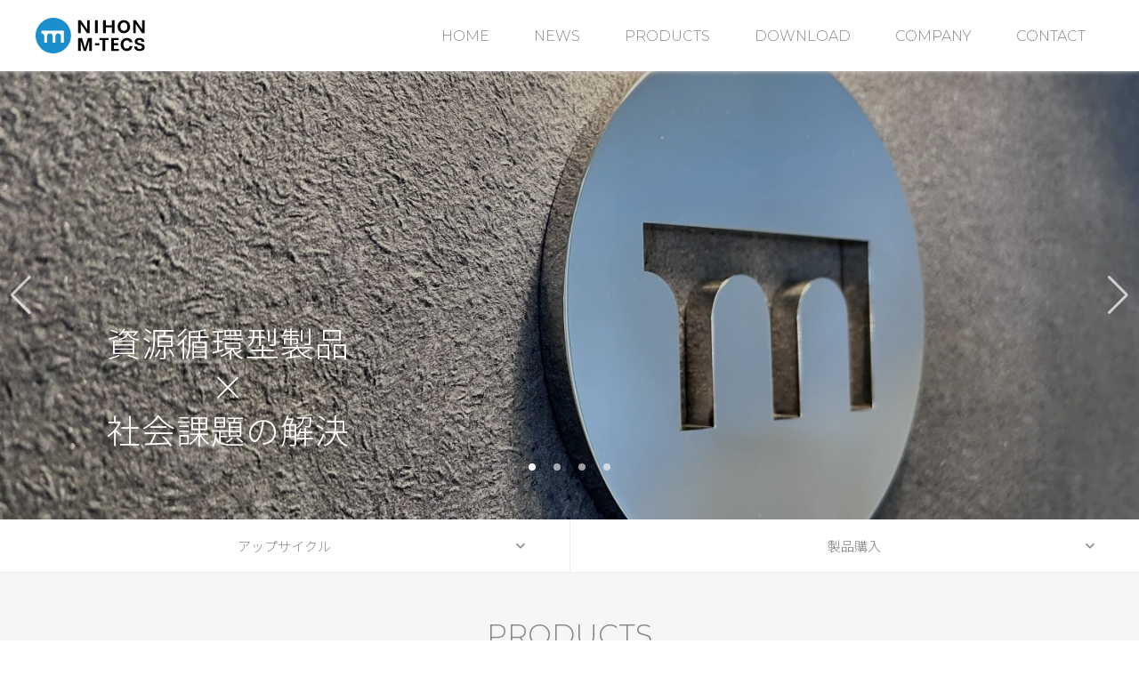

--- FILE ---
content_type: text/html; charset=UTF-8
request_url: https://nmtecs.jp/
body_size: 40603
content:
<!DOCTYPE html>
<html lang="ja">
<head prefix="og: http://ogp.me/ns# fb: http://ogp.me/ns/fb#">
  <meta charset="UTF-8">
    <meta name="format-detection" content="telephone=no">
  <title></title>
  
		<!-- All in One SEO 4.9.3 - aioseo.com -->
	<meta name="description" content="アップサイクルで新たな価値のものづくり。日本エムテクス" />
	<meta name="robots" content="max-image-preview:large" />
	<link rel="canonical" href="https://nmtecs.jp/" />
	<link rel="next" href="https://nmtecs.jp/page/2/" />
	<meta name="generator" content="All in One SEO (AIOSEO) 4.9.3" />

		<!-- Google tag (gtag.js) -->
<script async src="https://www.googletagmanager.com/gtag/js?id=G-4EE2LSN987"></script>
<script>
  window.dataLayer = window.dataLayer || [];
  function gtag(){dataLayer.push(arguments);}
  gtag('js', new Date());

  gtag('config', 'G-4EE2LSN987');
</script>
		<meta property="og:locale" content="ja_JP" />
		<meta property="og:site_name" content="日本エムテクス株式会社 - アップサイクルで新たな価値のものづくり。日本エムテクス" />
		<meta property="og:type" content="website" />
		<meta property="og:title" content="日本エムテクス株式会社 - アップサイクルで新たな価値のものづくり。日本エムテクス" />
		<meta property="og:description" content="アップサイクルで新たな価値のものづくり。日本エムテクス" />
		<meta property="og:url" content="https://nmtecs.jp/" />
		<meta name="twitter:card" content="summary" />
		<meta name="twitter:title" content="日本エムテクス株式会社 - アップサイクルで新たな価値のものづくり。日本エムテクス" />
		<meta name="twitter:description" content="アップサイクルで新たな価値のものづくり。日本エムテクス" />
		<script type="application/ld+json" class="aioseo-schema">
			{"@context":"https:\/\/schema.org","@graph":[{"@type":"BreadcrumbList","@id":"https:\/\/nmtecs.jp\/#breadcrumblist","itemListElement":[{"@type":"ListItem","@id":"https:\/\/nmtecs.jp#listItem","position":1,"name":"\u30db\u30fc\u30e0"}]},{"@type":"CollectionPage","@id":"https:\/\/nmtecs.jp\/#collectionpage","url":"https:\/\/nmtecs.jp\/","name":"\u65e5\u672c\u30a8\u30e0\u30c6\u30af\u30b9\u682a\u5f0f\u4f1a\u793e - \u30a2\u30c3\u30d7\u30b5\u30a4\u30af\u30eb\u3067\u65b0\u305f\u306a\u4fa1\u5024\u306e\u3082\u306e\u3065\u304f\u308a\u3002\u65e5\u672c\u30a8\u30e0\u30c6\u30af\u30b9","description":"\u30a2\u30c3\u30d7\u30b5\u30a4\u30af\u30eb\u3067\u65b0\u305f\u306a\u4fa1\u5024\u306e\u3082\u306e\u3065\u304f\u308a\u3002\u65e5\u672c\u30a8\u30e0\u30c6\u30af\u30b9","inLanguage":"ja","isPartOf":{"@id":"https:\/\/nmtecs.jp\/#website"},"breadcrumb":{"@id":"https:\/\/nmtecs.jp\/#breadcrumblist"},"about":{"@id":"https:\/\/nmtecs.jp\/#organization"}},{"@type":"Organization","@id":"https:\/\/nmtecs.jp\/#organization","name":"\u65e5\u672c\u30a8\u30e0\u30c6\u30af\u30b9\u682a\u5f0f\u4f1a\u793e","description":"\u30a2\u30c3\u30d7\u30b5\u30a4\u30af\u30eb\u3067\u65b0\u305f\u306a\u4fa1\u5024\u306e\u3082\u306e\u3065\u304f\u308a\u3002\u65e5\u672c\u30a8\u30e0\u30c6\u30af\u30b9","url":"https:\/\/nmtecs.jp\/"},{"@type":"WebSite","@id":"https:\/\/nmtecs.jp\/#website","url":"https:\/\/nmtecs.jp\/","name":"\u65e5\u672c\u30a8\u30e0\u30c6\u30af\u30b9\u682a\u5f0f\u4f1a\u793e","description":"\u30a2\u30c3\u30d7\u30b5\u30a4\u30af\u30eb\u3067\u65b0\u305f\u306a\u4fa1\u5024\u306e\u3082\u306e\u3065\u304f\u308a\u3002\u65e5\u672c\u30a8\u30e0\u30c6\u30af\u30b9","inLanguage":"ja","publisher":{"@id":"https:\/\/nmtecs.jp\/#organization"}}]}
		</script>
		<!-- All in One SEO -->

<link rel='dns-prefetch' href='//static.addtoany.com' />
<style id='wp-img-auto-sizes-contain-inline-css' type='text/css'>
img:is([sizes=auto i],[sizes^="auto," i]){contain-intrinsic-size:3000px 1500px}
/*# sourceURL=wp-img-auto-sizes-contain-inline-css */
</style>
<style id='wp-block-library-inline-css' type='text/css'>
:root{--wp-block-synced-color:#7a00df;--wp-block-synced-color--rgb:122,0,223;--wp-bound-block-color:var(--wp-block-synced-color);--wp-editor-canvas-background:#ddd;--wp-admin-theme-color:#007cba;--wp-admin-theme-color--rgb:0,124,186;--wp-admin-theme-color-darker-10:#006ba1;--wp-admin-theme-color-darker-10--rgb:0,107,160.5;--wp-admin-theme-color-darker-20:#005a87;--wp-admin-theme-color-darker-20--rgb:0,90,135;--wp-admin-border-width-focus:2px}@media (min-resolution:192dpi){:root{--wp-admin-border-width-focus:1.5px}}.wp-element-button{cursor:pointer}:root .has-very-light-gray-background-color{background-color:#eee}:root .has-very-dark-gray-background-color{background-color:#313131}:root .has-very-light-gray-color{color:#eee}:root .has-very-dark-gray-color{color:#313131}:root .has-vivid-green-cyan-to-vivid-cyan-blue-gradient-background{background:linear-gradient(135deg,#00d084,#0693e3)}:root .has-purple-crush-gradient-background{background:linear-gradient(135deg,#34e2e4,#4721fb 50%,#ab1dfe)}:root .has-hazy-dawn-gradient-background{background:linear-gradient(135deg,#faaca8,#dad0ec)}:root .has-subdued-olive-gradient-background{background:linear-gradient(135deg,#fafae1,#67a671)}:root .has-atomic-cream-gradient-background{background:linear-gradient(135deg,#fdd79a,#004a59)}:root .has-nightshade-gradient-background{background:linear-gradient(135deg,#330968,#31cdcf)}:root .has-midnight-gradient-background{background:linear-gradient(135deg,#020381,#2874fc)}:root{--wp--preset--font-size--normal:16px;--wp--preset--font-size--huge:42px}.has-regular-font-size{font-size:1em}.has-larger-font-size{font-size:2.625em}.has-normal-font-size{font-size:var(--wp--preset--font-size--normal)}.has-huge-font-size{font-size:var(--wp--preset--font-size--huge)}.has-text-align-center{text-align:center}.has-text-align-left{text-align:left}.has-text-align-right{text-align:right}.has-fit-text{white-space:nowrap!important}#end-resizable-editor-section{display:none}.aligncenter{clear:both}.items-justified-left{justify-content:flex-start}.items-justified-center{justify-content:center}.items-justified-right{justify-content:flex-end}.items-justified-space-between{justify-content:space-between}.screen-reader-text{border:0;clip-path:inset(50%);height:1px;margin:-1px;overflow:hidden;padding:0;position:absolute;width:1px;word-wrap:normal!important}.screen-reader-text:focus{background-color:#ddd;clip-path:none;color:#444;display:block;font-size:1em;height:auto;left:5px;line-height:normal;padding:15px 23px 14px;text-decoration:none;top:5px;width:auto;z-index:100000}html :where(.has-border-color){border-style:solid}html :where([style*=border-top-color]){border-top-style:solid}html :where([style*=border-right-color]){border-right-style:solid}html :where([style*=border-bottom-color]){border-bottom-style:solid}html :where([style*=border-left-color]){border-left-style:solid}html :where([style*=border-width]){border-style:solid}html :where([style*=border-top-width]){border-top-style:solid}html :where([style*=border-right-width]){border-right-style:solid}html :where([style*=border-bottom-width]){border-bottom-style:solid}html :where([style*=border-left-width]){border-left-style:solid}html :where(img[class*=wp-image-]){height:auto;max-width:100%}:where(figure){margin:0 0 1em}html :where(.is-position-sticky){--wp-admin--admin-bar--position-offset:var(--wp-admin--admin-bar--height,0px)}@media screen and (max-width:600px){html :where(.is-position-sticky){--wp-admin--admin-bar--position-offset:0px}}

/*# sourceURL=wp-block-library-inline-css */
</style><style id='global-styles-inline-css' type='text/css'>
:root{--wp--preset--aspect-ratio--square: 1;--wp--preset--aspect-ratio--4-3: 4/3;--wp--preset--aspect-ratio--3-4: 3/4;--wp--preset--aspect-ratio--3-2: 3/2;--wp--preset--aspect-ratio--2-3: 2/3;--wp--preset--aspect-ratio--16-9: 16/9;--wp--preset--aspect-ratio--9-16: 9/16;--wp--preset--color--black: #000000;--wp--preset--color--cyan-bluish-gray: #abb8c3;--wp--preset--color--white: #ffffff;--wp--preset--color--pale-pink: #f78da7;--wp--preset--color--vivid-red: #cf2e2e;--wp--preset--color--luminous-vivid-orange: #ff6900;--wp--preset--color--luminous-vivid-amber: #fcb900;--wp--preset--color--light-green-cyan: #7bdcb5;--wp--preset--color--vivid-green-cyan: #00d084;--wp--preset--color--pale-cyan-blue: #8ed1fc;--wp--preset--color--vivid-cyan-blue: #0693e3;--wp--preset--color--vivid-purple: #9b51e0;--wp--preset--gradient--vivid-cyan-blue-to-vivid-purple: linear-gradient(135deg,rgb(6,147,227) 0%,rgb(155,81,224) 100%);--wp--preset--gradient--light-green-cyan-to-vivid-green-cyan: linear-gradient(135deg,rgb(122,220,180) 0%,rgb(0,208,130) 100%);--wp--preset--gradient--luminous-vivid-amber-to-luminous-vivid-orange: linear-gradient(135deg,rgb(252,185,0) 0%,rgb(255,105,0) 100%);--wp--preset--gradient--luminous-vivid-orange-to-vivid-red: linear-gradient(135deg,rgb(255,105,0) 0%,rgb(207,46,46) 100%);--wp--preset--gradient--very-light-gray-to-cyan-bluish-gray: linear-gradient(135deg,rgb(238,238,238) 0%,rgb(169,184,195) 100%);--wp--preset--gradient--cool-to-warm-spectrum: linear-gradient(135deg,rgb(74,234,220) 0%,rgb(151,120,209) 20%,rgb(207,42,186) 40%,rgb(238,44,130) 60%,rgb(251,105,98) 80%,rgb(254,248,76) 100%);--wp--preset--gradient--blush-light-purple: linear-gradient(135deg,rgb(255,206,236) 0%,rgb(152,150,240) 100%);--wp--preset--gradient--blush-bordeaux: linear-gradient(135deg,rgb(254,205,165) 0%,rgb(254,45,45) 50%,rgb(107,0,62) 100%);--wp--preset--gradient--luminous-dusk: linear-gradient(135deg,rgb(255,203,112) 0%,rgb(199,81,192) 50%,rgb(65,88,208) 100%);--wp--preset--gradient--pale-ocean: linear-gradient(135deg,rgb(255,245,203) 0%,rgb(182,227,212) 50%,rgb(51,167,181) 100%);--wp--preset--gradient--electric-grass: linear-gradient(135deg,rgb(202,248,128) 0%,rgb(113,206,126) 100%);--wp--preset--gradient--midnight: linear-gradient(135deg,rgb(2,3,129) 0%,rgb(40,116,252) 100%);--wp--preset--font-size--small: 13px;--wp--preset--font-size--medium: 20px;--wp--preset--font-size--large: 36px;--wp--preset--font-size--x-large: 42px;--wp--preset--spacing--20: 0.44rem;--wp--preset--spacing--30: 0.67rem;--wp--preset--spacing--40: 1rem;--wp--preset--spacing--50: 1.5rem;--wp--preset--spacing--60: 2.25rem;--wp--preset--spacing--70: 3.38rem;--wp--preset--spacing--80: 5.06rem;--wp--preset--shadow--natural: 6px 6px 9px rgba(0, 0, 0, 0.2);--wp--preset--shadow--deep: 12px 12px 50px rgba(0, 0, 0, 0.4);--wp--preset--shadow--sharp: 6px 6px 0px rgba(0, 0, 0, 0.2);--wp--preset--shadow--outlined: 6px 6px 0px -3px rgb(255, 255, 255), 6px 6px rgb(0, 0, 0);--wp--preset--shadow--crisp: 6px 6px 0px rgb(0, 0, 0);}:where(.is-layout-flex){gap: 0.5em;}:where(.is-layout-grid){gap: 0.5em;}body .is-layout-flex{display: flex;}.is-layout-flex{flex-wrap: wrap;align-items: center;}.is-layout-flex > :is(*, div){margin: 0;}body .is-layout-grid{display: grid;}.is-layout-grid > :is(*, div){margin: 0;}:where(.wp-block-columns.is-layout-flex){gap: 2em;}:where(.wp-block-columns.is-layout-grid){gap: 2em;}:where(.wp-block-post-template.is-layout-flex){gap: 1.25em;}:where(.wp-block-post-template.is-layout-grid){gap: 1.25em;}.has-black-color{color: var(--wp--preset--color--black) !important;}.has-cyan-bluish-gray-color{color: var(--wp--preset--color--cyan-bluish-gray) !important;}.has-white-color{color: var(--wp--preset--color--white) !important;}.has-pale-pink-color{color: var(--wp--preset--color--pale-pink) !important;}.has-vivid-red-color{color: var(--wp--preset--color--vivid-red) !important;}.has-luminous-vivid-orange-color{color: var(--wp--preset--color--luminous-vivid-orange) !important;}.has-luminous-vivid-amber-color{color: var(--wp--preset--color--luminous-vivid-amber) !important;}.has-light-green-cyan-color{color: var(--wp--preset--color--light-green-cyan) !important;}.has-vivid-green-cyan-color{color: var(--wp--preset--color--vivid-green-cyan) !important;}.has-pale-cyan-blue-color{color: var(--wp--preset--color--pale-cyan-blue) !important;}.has-vivid-cyan-blue-color{color: var(--wp--preset--color--vivid-cyan-blue) !important;}.has-vivid-purple-color{color: var(--wp--preset--color--vivid-purple) !important;}.has-black-background-color{background-color: var(--wp--preset--color--black) !important;}.has-cyan-bluish-gray-background-color{background-color: var(--wp--preset--color--cyan-bluish-gray) !important;}.has-white-background-color{background-color: var(--wp--preset--color--white) !important;}.has-pale-pink-background-color{background-color: var(--wp--preset--color--pale-pink) !important;}.has-vivid-red-background-color{background-color: var(--wp--preset--color--vivid-red) !important;}.has-luminous-vivid-orange-background-color{background-color: var(--wp--preset--color--luminous-vivid-orange) !important;}.has-luminous-vivid-amber-background-color{background-color: var(--wp--preset--color--luminous-vivid-amber) !important;}.has-light-green-cyan-background-color{background-color: var(--wp--preset--color--light-green-cyan) !important;}.has-vivid-green-cyan-background-color{background-color: var(--wp--preset--color--vivid-green-cyan) !important;}.has-pale-cyan-blue-background-color{background-color: var(--wp--preset--color--pale-cyan-blue) !important;}.has-vivid-cyan-blue-background-color{background-color: var(--wp--preset--color--vivid-cyan-blue) !important;}.has-vivid-purple-background-color{background-color: var(--wp--preset--color--vivid-purple) !important;}.has-black-border-color{border-color: var(--wp--preset--color--black) !important;}.has-cyan-bluish-gray-border-color{border-color: var(--wp--preset--color--cyan-bluish-gray) !important;}.has-white-border-color{border-color: var(--wp--preset--color--white) !important;}.has-pale-pink-border-color{border-color: var(--wp--preset--color--pale-pink) !important;}.has-vivid-red-border-color{border-color: var(--wp--preset--color--vivid-red) !important;}.has-luminous-vivid-orange-border-color{border-color: var(--wp--preset--color--luminous-vivid-orange) !important;}.has-luminous-vivid-amber-border-color{border-color: var(--wp--preset--color--luminous-vivid-amber) !important;}.has-light-green-cyan-border-color{border-color: var(--wp--preset--color--light-green-cyan) !important;}.has-vivid-green-cyan-border-color{border-color: var(--wp--preset--color--vivid-green-cyan) !important;}.has-pale-cyan-blue-border-color{border-color: var(--wp--preset--color--pale-cyan-blue) !important;}.has-vivid-cyan-blue-border-color{border-color: var(--wp--preset--color--vivid-cyan-blue) !important;}.has-vivid-purple-border-color{border-color: var(--wp--preset--color--vivid-purple) !important;}.has-vivid-cyan-blue-to-vivid-purple-gradient-background{background: var(--wp--preset--gradient--vivid-cyan-blue-to-vivid-purple) !important;}.has-light-green-cyan-to-vivid-green-cyan-gradient-background{background: var(--wp--preset--gradient--light-green-cyan-to-vivid-green-cyan) !important;}.has-luminous-vivid-amber-to-luminous-vivid-orange-gradient-background{background: var(--wp--preset--gradient--luminous-vivid-amber-to-luminous-vivid-orange) !important;}.has-luminous-vivid-orange-to-vivid-red-gradient-background{background: var(--wp--preset--gradient--luminous-vivid-orange-to-vivid-red) !important;}.has-very-light-gray-to-cyan-bluish-gray-gradient-background{background: var(--wp--preset--gradient--very-light-gray-to-cyan-bluish-gray) !important;}.has-cool-to-warm-spectrum-gradient-background{background: var(--wp--preset--gradient--cool-to-warm-spectrum) !important;}.has-blush-light-purple-gradient-background{background: var(--wp--preset--gradient--blush-light-purple) !important;}.has-blush-bordeaux-gradient-background{background: var(--wp--preset--gradient--blush-bordeaux) !important;}.has-luminous-dusk-gradient-background{background: var(--wp--preset--gradient--luminous-dusk) !important;}.has-pale-ocean-gradient-background{background: var(--wp--preset--gradient--pale-ocean) !important;}.has-electric-grass-gradient-background{background: var(--wp--preset--gradient--electric-grass) !important;}.has-midnight-gradient-background{background: var(--wp--preset--gradient--midnight) !important;}.has-small-font-size{font-size: var(--wp--preset--font-size--small) !important;}.has-medium-font-size{font-size: var(--wp--preset--font-size--medium) !important;}.has-large-font-size{font-size: var(--wp--preset--font-size--large) !important;}.has-x-large-font-size{font-size: var(--wp--preset--font-size--x-large) !important;}
/*# sourceURL=global-styles-inline-css */
</style>

<style id='classic-theme-styles-inline-css' type='text/css'>
/*! This file is auto-generated */
.wp-block-button__link{color:#fff;background-color:#32373c;border-radius:9999px;box-shadow:none;text-decoration:none;padding:calc(.667em + 2px) calc(1.333em + 2px);font-size:1.125em}.wp-block-file__button{background:#32373c;color:#fff;text-decoration:none}
/*# sourceURL=/wp-includes/css/classic-themes.min.css */
</style>
<link rel='stylesheet' id='wp-pagenavi-css' href='https://nmtecs.jp/wp-content/plugins/wp-pagenavi/pagenavi-css.css?ver=2.70' type='text/css' media='all' />
<link rel='stylesheet' id='addtoany-css' href='https://nmtecs.jp/wp-content/plugins/add-to-any/addtoany.min.css?ver=1.16' type='text/css' media='all' />
<script type="text/javascript" id="addtoany-core-js-before">
/* <![CDATA[ */
window.a2a_config=window.a2a_config||{};a2a_config.callbacks=[];a2a_config.overlays=[];a2a_config.templates={};a2a_localize = {
	Share: "共有",
	Save: "ブックマーク",
	Subscribe: "購読",
	Email: "メール",
	Bookmark: "ブックマーク",
	ShowAll: "すべて表示する",
	ShowLess: "小さく表示する",
	FindServices: "サービスを探す",
	FindAnyServiceToAddTo: "追加するサービスを今すぐ探す",
	PoweredBy: "Powered by",
	ShareViaEmail: "メールでシェアする",
	SubscribeViaEmail: "メールで購読する",
	BookmarkInYourBrowser: "ブラウザにブックマーク",
	BookmarkInstructions: "このページをブックマークするには、 Ctrl+D または \u2318+D を押下。",
	AddToYourFavorites: "お気に入りに追加",
	SendFromWebOrProgram: "任意のメールアドレスまたはメールプログラムから送信",
	EmailProgram: "メールプログラム",
	More: "詳細&#8230;",
	ThanksForSharing: "共有ありがとうございます !",
	ThanksForFollowing: "フォローありがとうございます !"
};

a2a_config.icon_color="#888888,#ffffff";

//# sourceURL=addtoany-core-js-before
/* ]]> */
</script>
<script type="text/javascript" defer src="https://static.addtoany.com/menu/page.js" id="addtoany-core-js"></script>
<script type="text/javascript" src="https://nmtecs.jp/wp-includes/js/jquery/jquery.min.js?ver=3.7.1" id="jquery-core-js"></script>
<script type="text/javascript" src="https://nmtecs.jp/wp-includes/js/jquery/jquery-migrate.min.js?ver=3.4.1" id="jquery-migrate-js"></script>
<script type="text/javascript" defer src="https://nmtecs.jp/wp-content/plugins/add-to-any/addtoany.min.js?ver=1.1" id="addtoany-jquery-js"></script>
<link rel="icon" href="https://nmtecs.jp/wp-content/uploads/2024/03/cropped-nmtecs-32x32.png" sizes="32x32" />
<link rel="icon" href="https://nmtecs.jp/wp-content/uploads/2024/03/cropped-nmtecs-192x192.png" sizes="192x192" />
<link rel="apple-touch-icon" href="https://nmtecs.jp/wp-content/uploads/2024/03/cropped-nmtecs-180x180.png" />
<meta name="msapplication-TileImage" content="https://nmtecs.jp/wp-content/uploads/2024/03/cropped-nmtecs-270x270.png" />
		<style type="text/css" id="wp-custom-css">
			.grecaptcha-badge { visibility: hidden; }
.mw_wp_form_confirm .formbt::after {
    content: "【注】送信ボタンは一度だけクリックしてください";
    display: block;
    margin-top: 5px;
    color: #666;
}		</style>
		
  <link rel="stylesheet" href="https://nmtecs.jp/wp-content/themes/nihonmtecs2023/css/reset.css">
  <link rel="stylesheet" href="https://nmtecs.jp/wp-content/themes/nihonmtecs2023/css/all.min.css">
  <link rel="stylesheet" href="https://nmtecs.jp/wp-content/themes/nihonmtecs2023/css/desktop.css" media="screen and (min-width: 768px)">
  <link rel="stylesheet" href="https://nmtecs.jp/wp-content/themes/nihonmtecs2023/css/mobile.css" media="screen and (min-width: 320px) and (max-width: 767px)">
  <link rel="stylesheet" href="https://nmtecs.jp/wp-content/themes/nihonmtecs2023/css/swiper-bundle.min.css">
  <link rel="stylesheet" href="https://cdn.jsdelivr.net/npm/simplebar@5.3.6/dist/simplebar.min.css"/>
</head>
<body id="pageHome" class="home blog wp-theme-nihonmtecs2023">
<div id="wrapper">
<header>
  <div class="inner">
    <div class="logo">
      <a href="https://nmtecs.jp"><img src="https://nmtecs.jp/wp-content/themes/nihonmtecs2023/images/logo.svg" alt="日本エムテクス株式会社"></a>
    </div>
    <ul class="main">
      <li><a href="https://nmtecs.jp">HOME</a></li>
      <li class="bt">NEWS
        <ul class="sub">
          <li><a href="https://nmtecs.jp/information/">インフォメーション</a></li>
          <li><a href="https://nmtecs.jp/media/">メディア</a></li>
          <!-- <li><a href="https://nmtecs.jp/recruit/career/%e7%94%9f%e7%94%a3%e7%89%a9%e6%b5%81%e7%ae%a1%e7%90%86/">アップサイクル</a></li>
          <li><a href="https://nmtecs.jp/category/information/">インフォメーション</a></li>
          <li><a href="https://nmtecs.jp/category/media/">メディア</a></li>
          <li><a href="https://nmtecs.jp/news/">全て</a></li> -->
        </ul>
      </li>
      <li class="bt">PRODUCTS
        <ul class="sub products">
          <div class="sub-inner">
          <li><a href="https://nmtecs.jp/product/">製品一覧</a></li>
                                                  <li><a href="https://nmtecs.jp/product/530wall/">530ウォール</a></li>
                              <li><a href="https://nmtecs.jp/product/co2tile/">二酸化タイル</a></li>
                              <li><a href="https://nmtecs.jp/product/nurudenim/">ヌルデニム</a></li>
                              <li><a href="https://nmtecs.jp/product/tsuchikabe/">天然スタイル土壁</a></li>
                              <li><a href="https://nmtecs.jp/product/eggpaint/">エッグペイント</a></li>
                              <li><a href="https://nmtecs.jp/product/eggwall/">エッグウォールシリーズ</a></li>
                              <li><a href="https://nmtecs.jp/product/venuscoat/">ビーナスコート</a></li>
                              <li><a href="https://nmtecs.jp/product/akatamago/">卵漆喰</a></li>
                              <li><a href="https://nmtecs.jp/product/naturalstyle/">天然スタイル自然塗料</a></li>
                              <li><a href="https://nmtecs.jp/product/eggtile/">エッグタイル</a></li>
                              <li><a href="https://nmtecs.jp/product/recork/">リコルク</a></li>
                              <li><a href="https://nmtecs.jp/product/recork_wp/">リコルクウッドパネル</a></li>
                              <li><a href="https://nmtecs.jp/product/mudam/">ミューダム</a></li>
                              <li><a href="https://nmtecs.jp/product/boron_de_guard/">ホウ酸による防蟻処理</a></li>
                              <li><a href="https://nmtecs.jp/product/sustainable_novelty/">サステナブルノベルティ</a></li>
                    </div>
        </ul>
      </li>
      <li><a href="https://nmtecs.jp/download/">DOWNLOAD</a></li>
      <li class="bt">COMPANY
        <ul class="sub">
          <li><a href="https://nmtecs.jp/vision/">ビジョン ・メッセージ</a></li>
          <li><a href="https://nmtecs.jp/outline/">会社概要</a></li>
          <li><a href="https://nmtecs.jp/showroom/">ショールーム</a></li>
          <li><a href="https://nmtecs.jp/recruit/">採用情報</a></li>
        </ul>
      </li>
      <li class="bt">CONTACT
          <ul class="sub contact">
            <li><a href="https://nmtecs.jp/contact-corp/">お問い合わせ（法人）</a></li>
            <li><a href="https://nmtecs.jp/contact/">お問い合わせ（個人）</a></li>
            <li><a href="https://nmtecs.jp/quotation/">見積もり依頼</a></li>
            <li><a href="https://nmtecs.jp/order/">ご注文</a></li>
            <!-- <li><a href="https://nmtecs.jp/?page_id=41">Q&A</a></li> -->
          </ul>
      </li>
    </ul>
  </div>
</header>

<div id="hamburger">
  <span></span>
  <span></span>
  <span></span>
  <span id="hamburger-txt">MENU</span>
</div>
<nav id="global">
  <ul class="mobile-menu">
    <li><a href="https://nmtecs.jp">HOME</a></li>
    <li class="bt">NEWS</li>
      <ul class="dropdown">
        <li><a href="https://nmtecs.jp/information/">インフォメーション</a></li>
        <li><a href="https://nmtecs.jp/media/">メディア</a></li>
        <!-- <li><a href="https://nmtecs.jp/category/information/">インフォメーション</a></li>
        <li><a href="https://nmtecs.jp/category/media/">メディア</a></li> -->
        <!-- <li><a href="https://nmtecs.jp/news/">全て</a></li> -->
      </ul>
    <li class="bt">PRODUCTS</li>
      <ul class="dropdown">
        <li><a href="https://nmtecs.jp/product/">製品一覧</a></li>
                                        <li><a href="https://nmtecs.jp/product/530wall/">530ウォール</a></li>
                        <li><a href="https://nmtecs.jp/product/co2tile/">二酸化タイル</a></li>
                        <li><a href="https://nmtecs.jp/product/nurudenim/">ヌルデニム</a></li>
                        <li><a href="https://nmtecs.jp/product/tsuchikabe/">天然スタイル土壁</a></li>
                        <li><a href="https://nmtecs.jp/product/eggpaint/">エッグペイント</a></li>
                        <li><a href="https://nmtecs.jp/product/eggwall/">エッグウォールシリーズ</a></li>
                        <li><a href="https://nmtecs.jp/product/venuscoat/">ビーナスコート</a></li>
                        <li><a href="https://nmtecs.jp/product/akatamago/">卵漆喰</a></li>
                        <li><a href="https://nmtecs.jp/product/naturalstyle/">天然スタイル自然塗料</a></li>
                        <li><a href="https://nmtecs.jp/product/eggtile/">エッグタイル</a></li>
                        <li><a href="https://nmtecs.jp/product/recork/">リコルク</a></li>
                        <li><a href="https://nmtecs.jp/product/recork_wp/">リコルクウッドパネル</a></li>
                        <li><a href="https://nmtecs.jp/product/mudam/">ミューダム</a></li>
                        <li><a href="https://nmtecs.jp/product/boron_de_guard/">ホウ酸による防蟻処理</a></li>
                        <li><a href="https://nmtecs.jp/product/sustainable_novelty/">サステナブルノベルティ</a></li>
              </ul>
    <li><a href="https://nmtecs.jp/download/">DOWNLOAD</a></li>
    <li class="bt">COMPANY</li>
      <ul class="dropdown">
        <li><a href="https://nmtecs.jp/vision/">ビジョン ・メッセージ</a></li>
        <li><a href="https://nmtecs.jp/outline/">会社概要</a></li>
        <li><a href="https://nmtecs.jp/showroom/">ショールーム</a></li>
        <li><a href="https://nmtecs.jp/recruit/">採用情報</a></li>
      </ul>
    </li>
    <li class="bt">CONTACT</li>
      <ul class="dropdown">
        <li><a href="https://nmtecs.jp/contact-corp/">お問い合わせ（法人）</a></li>
        <li><a href="https://nmtecs.jp/contact/">お問い合わせ（個人）</a></li>
        <li><a href="https://nmtecs.jp/quotation/">見積もり依頼</a></li>
        <li><a href="https://nmtecs.jp/order/">ご注文</a></li>
        <!-- <li><a href="https://nmtecs.jp/?page_id=41">Q&A</a></li> -->
      </ul>
    </li>
  </ul>
</nav>

<section class="hero">
  <div class="swiper">
    <ul class="swiper-wrapper">
                        <li class="swiper-slide">
        <h1>資源循環型製品<br />
×<br />
社会課題の解決</h1>
        <div class="overlay"></div>
        <img src="https://nmtecs.jp/wp-content/uploads/2024/02/4-1-1480x1110.jpg" alt="日本エムテクス株式会社">
      </li>
            <li class="swiper-slide">
        <h1>資源循環と<br />
美しい空間を<br />
両立する選択</h1>
        <div class="overlay"></div>
        <img src="https://nmtecs.jp/wp-content/uploads/2025/06/DSCF8434-1480x1973.jpg" alt="日本エムテクス株式会社">
      </li>
            <li class="swiper-slide">
        <h1>発想と工夫で<br />
世の中にない<br />
新しい製品を</h1>
        <div class="overlay"></div>
        <img src="https://nmtecs.jp/wp-content/uploads/2024/11/土間-1480x987.jpg" alt="日本エムテクス株式会社">
      </li>
            <li class="swiper-slide">
        <h1>アップサイクルで<br />
まだ無い価値を<br />
創り出す</h1>
        <div class="overlay"></div>
        <img src="https://nmtecs.jp/wp-content/uploads/2024/08/IMG_2761-1480x1480.jpg" alt="日本エムテクス株式会社">
      </li>
          </ul>
    <div class="swiper-pagination"></div>
    <div class="swiper-button-prev"></div>
    <div class="swiper-button-next"></div>
  </div>
</section>

<section class="menu">
  <div class="inner">
          <ul class="main-menu desktop-only">
        <li class="bt">アップサイクル
          <ul class="dropdown">
            <li><a href="https://nmtecs.jp/upcycle/">アップサイクルとは　<i class="fa-solid fa-angle-right"></i></a></li>
            <li><a href="https://nmtecs.jp/recruit/story/">製品開発ストーリー　<i class="fa-solid fa-angle-right"></i></a></li>
            <li><a href="https://nmtecs.jp/upcycle-case/">アップサイクル事例　<i class="fa-solid fa-angle-right"></i></a></li>
          </ul>
        </li>
        <li class="bt">製品購入
          <ul class="dropdown">
            <li><a href="https://nmtecs.jp/quotation/">見積依頼　<i class="fa-solid fa-angle-right"></i></a></li>
            <li><a href="https://nmtecs.jp/order/">ご注文フォーム　<i class="fa-solid fa-angle-right"></i></a></li>
            <li><a href="https://to-tama.stores.jp/" target="_blank">オンラインショップ　<i class="fa-solid fa-angle-right"></i></a></li>
          </ul>
        </li>
      </ul>
      </div>
</section>

<section class="products">
  <div class="inner">
  <h2>PRODUCTS</h2>
    <ul>
      <li><div class="inner">
        <a href="https://nmtecs.jp/product_paint/">
        <div class="img"><img src="https://nmtecs.jp/wp-content/themes/nihonmtecs2023/images/spacer4.png" alt="" class="spacer"><img src="https://nmtecs.jp/wp-content/themes/nihonmtecs2023/images/home/p2.jpg" alt="" class="thum"><div class="overlay"></div><div class="txt">塗る</div></div><span class="mask"></span>
        </a>
      </div></li>
      <li><div class="inner">
        <a href="https://nmtecs.jp/product_paste/">
        <div class="img"><img src="https://nmtecs.jp/wp-content/themes/nihonmtecs2023/images/spacer4.png" alt="" class="spacer"><img src="https://nmtecs.jp/wp-content/themes/nihonmtecs2023/images/home/p1.jpg" alt="" class="thum"><div class="overlay"></div><div class="txt">貼る</div></div><span class="mask"></span>
        </a>
      </div></li>
      <li><div class="inner">
        <a href="https://nmtecs.jp/product_protect/">
        <div class="img"><img src="https://nmtecs.jp/wp-content/themes/nihonmtecs2023/images/spacer4.png" alt="" class="spacer"><img src="https://nmtecs.jp/wp-content/themes/nihonmtecs2023/images/home/p3-2.jpg" alt="" class="thum"><div class="overlay"></div><div class="txt">守る</div></div><span class="mask"></span>
        </a>
      </div></li>
    </ul>
  </div>
</section>

<section class="news">
  <div class="inner">
    <h2>NEWS</h2>
            <ul>
            <li>
        <div class="date">2026.01.09</div>
        <div class="cate"><span>INFO</span></div>
        <div class="title"><a href="https://nmtecs.jp/3426/">【1/29開催】『デンマークの建築』出版記念｜建築と資源循環を考えるセミナー</a></div>
      </li>
            <li>
        <div class="date">2025.12.24</div>
        <div class="cate"><span>INFO</span></div>
        <div class="title"><a href="https://nmtecs.jp/3393/">弊社製品定価改定のご案内</a></div>
      </li>
            <li>
        <div class="date">2025.12.04</div>
        <div class="cate"><span>INFO</span></div>
        <div class="title"><a href="https://nmtecs.jp/414/">冬季休業、年末の配送についてのご案内</a></div>
      </li>
          </ul>
  </div>
</section>

<section class="gallery">
  <div class="inner">
    <h2>GALLERY</h2>
    <ul>
<li>
  <a href="https://nmtecs.jp/galley/coffee-2/">
  <div class="img"><img src="https://nmtecs.jp/wp-content/themes/nihonmtecs2023/images/spacer.png" alt="" class="spacer"><img src="https://nmtecs.jp/wp-content/uploads/2025/12/IMG_4980-768x1024.jpg" alt="" class="thum"><div class="overlay"></div><div class="txt">coffee<br><span>NISANKA TILE</span></div></div><span class="mask"></span>
  </a>
</li>
<li>
  <a href="https://nmtecs.jp/galley/steel-2/">
  <div class="img"><img src="https://nmtecs.jp/wp-content/themes/nihonmtecs2023/images/spacer.png" alt="" class="spacer"><img src="https://nmtecs.jp/wp-content/uploads/2025/10/スチール250723_DSCF3280-768x512.jpg" alt="" class="thum"><div class="overlay"></div><div class="txt">STEEL<br><span>TSUCHIKABE</span></div></div><span class="mask"></span>
  </a>
</li>
    </ul>
  </div>
</section>

<section class="vision">
  <div class="inner target">
    <div class="txt"><a href="https://nmtecs.jp/vision/"><span>VISION</span><br>より良い未来のために、<br class="mobile-only">今私たちができることを考える<br><span>詳しく見る <i class="fa-solid fa-angle-right"></i></span></a></div>
  </div>
</section>


<div id="pagetop"><i class="fas fa-angle-up fa-lg"></i></div>
<div id="onScrollTarget"></div>

<footer>
	<div class="inner">
		<ul class="recruit-menu">
	    <li><a href="https://nmtecs.jp">総合トップ</a></li>
	    <li><a href="https://nmtecs.jp/recruit/">採用トップ</a></li>
	    <li><a href="https://nmtecs.jp/recruit/message/">採用メッセージ</a></li>
	    <li><a href="https://nmtecs.jp/recruit/story/">製品開発ストーリー</a></li>
	    <!--<li><a href="https://nmtecs.jp/recruit/interview/">スタッフインタビュー</a></li>-->
	    <li><a href="https://nmtecs.jp/recruit/information/">募集情報</a></li>
	  </ul>
		<div class="hole">
			<ul class="menu menu1">
				<li><a href="https://to-tama.stores.jp/" target="_blank"><img src="https://nmtecs.jp/wp-content/themes/nihonmtecs2023/images/bnr_ec2.png" alt="公式オンラインショップ"></a></li>
				<li><a href="https://www.gomitaiji.or.jp/" target="_blank"><img src="https://nmtecs.jp/wp-content/themes/nihonmtecs2023/images/bnr_gomitaiji.png" alt="代々の家"></a></li>
			</ul>
			<ul class="menu menu2">
				<li><a href="https://daidainoie.jp/" target="_blank"><i class="fa-solid fa-angle-right"></i> 代々の家　<i class="fa-solid fa-arrow-up-right-from-square"></i></a></li>
				<li><a href="https://nmtecs.jp/seminar/" target="_blank"><i class="fa-solid fa-angle-right"></i> ランチェスターセミナーのご案内　<i class="fa-solid fa-arrow-up-right-from-square"></i></a></li>
				<li><a href="https://nmtecs.jp/privacy/"><i class="fa-solid fa-angle-right"></i> プライバシーポリシー</a></li>
				<!-- <li><a href=""><i class="fa-solid fa-angle-right"></i> サイトマップ</a></li> -->
			</ul>
			<div class="company">
				<ul class="icon">
			    <li><a href="https://www.facebook.com/nihonmtecs" target="_blank"><i class="fa-brands fa-square-facebook"></i></a></li>
			    <li><a href="https://www.instagram.com/nihonmtecs/" target="_blank"><i class="fa-brands fa-square-instagram"></i></a></li>
			    <li><a href="https://www.youtube.com/channel/UCgnXzvPyc8ql7ZbSTZYpIfg/featured?view_as=subscriber" target="_blank"><i class="fa-brands fa-square-youtube"></i></a></li>
			  </ul>
				<span>日本エムテクス株式会社</span><br>
				東京都世田谷区駒沢2-16-18 ロックダムコート3Ｆ<br>
			</div>
		</div>
		<small>copyright &copy; NIHON MTECS Ltd.</small>
	</div>
</footer>

<script type="speculationrules">
{"prefetch":[{"source":"document","where":{"and":[{"href_matches":"/*"},{"not":{"href_matches":["/wp-*.php","/wp-admin/*","/wp-content/uploads/*","/wp-content/*","/wp-content/plugins/*","/wp-content/themes/nihonmtecs2023/*","/*\\?(.+)"]}},{"not":{"selector_matches":"a[rel~=\"nofollow\"]"}},{"not":{"selector_matches":".no-prefetch, .no-prefetch a"}}]},"eagerness":"conservative"}]}
</script>


<script>
{
	const libts = document.querySelectorAll('section.menu li.bt');
	libts.forEach(function(element, index){
		element.addEventListener('click', function(){
			element.classList.toggle('active');
			libts.forEach(function(element, index2){
				if( index2 != index) {
					element.classList.remove('active');
				}
			});
		});
	});
}
</script>
<script src="https://nmtecs.jp/wp-content/themes/nihonmtecs2023/js/swiper-bundle.min.js"></script>
<script>
{
const mySwiper = new Swiper('.swiper', {
  effect: 'fade',
	fadeEffect: {
    crossFade: true
  },
	loop: true,
	loopAdditionalSlides: 1,
	speed: 3000,
	// autoplay: {
	// 	delay: 6000,
	// 	disableOnInteraction: false,
	// 	waitForTransition: false,
	// },
	pagination: {
		el: '.swiper-pagination',
		clickable: true
	},
	navigation: {
    nextEl: ".swiper-button-next",
    prevEl: ".swiper-button-prev",
  },
});
}
</script>

<script>
{
	function onScrollCallback(entries) {
		entries.forEach(entry => {
			if (!entry.isIntersecting) {
				pagetop.classList.add('active');
			} else {
				pagetop.classList.remove('active');
			}
		});
	}
	const pagetop = document.querySelector('#pagetop');
	const onScrollObserver = new IntersectionObserver(onScrollCallback);
	onScrollObserver.observe(document.querySelector('#onScrollTarget'));
}
{
  const hamburger = document.querySelector('#hamburger');
  const hamburgertxt = document.querySelector('#hamburger-txt');
  const gnavi = document.querySelector('nav#global');
  hamburger.addEventListener('click', function(){
    hamburger.classList.toggle('active');
    gnavi.classList.toggle('active');
    if ( hamburgertxt.textContent == 'MENU' ){
      hamburgertxt.textContent = 'CLOSE';
    } else {
      hamburgertxt.textContent = 'MENU';
    }
  });
}
{
	const pagetop = document.querySelector('#pagetop');
	pagetop.addEventListener('click', e => {
		window.scrollTo({
				top: 0,
				behavior: 'smooth'
			});
	})
}
{
  const options = {
    root: null,
    rootMargin: '0px 0px -20% 0px',
    threshold: 0
  };
  const observer = new IntersectionObserver(callback, options);

  const targets = document.querySelectorAll('.target');
  targets.forEach(target => {
    observer.observe(target);
  });

  function callback(entries) {
    entries.forEach(entry => {
      if (entry.isIntersecting) {
        entry.target.classList.add('active');
      } else {
				entry.target.classList.remove('active');
			}
    });
  }
}
{
  const options = {
    root: null,
    rootMargin: '0px 0px -20% 0px',
    threshold: 0
  };
  const observer = new IntersectionObserver(callback, options);

  const targets = document.querySelectorAll('.target2');
  targets.forEach(target => {
    observer.observe(target);
  });

  function callback(entries) {
    entries.forEach(entry => {
      if (entry.isIntersecting) {
        entry.target.classList.add('active');
      } else {
				entry.target.classList.remove('active');
			}
    });
  }
}
</script>

<!-- <script>
{
	const libts = document.querySelectorAll('.desktop-menu li.bt');
	libts.forEach(function(element, index){
		element.addEventListener('click', function(){
			element.classList.toggle('active');
			libts.forEach(function(element, index2){
				if( index2 != index) {
					element.classList.remove('active');
				}
			});
		});
	});
}
</script> -->

<script>
{
	const libts = document.querySelectorAll('.mobile-menu li.bt');
	libts.forEach(function(element, index){
		element.addEventListener('click', function(){
			element.classList.toggle('active');
			libts.forEach(function(element, index2){
				if( index2 != index) {
					element.classList.remove('active');
				}
			});
		});
	});
}
</script>









</div><!-- //wrapper -->
</body>
</html>


--- FILE ---
content_type: text/css
request_url: https://nmtecs.jp/wp-content/themes/nihonmtecs2023/css/reset.css
body_size: 530
content:
html, body, div, span, object, iframe,
h1, h2, h3, h4, h5, h6, p, blockquote, pre,
abbr, address, cite, code,
del, dfn, em, img, ins, kbd, q, samp,
small, strong, sub, sup, var,
b, i,
dl, dt, dd, ol, ul, li,
fieldset, form, label, legend,
table, caption, tbody, tfoot, thead, tr, th, td,
article, main, aside, canvas, details, figcaption, figure,
footer, header, hgroup, menu, nav, section, summary,
time, mark, audio, video { padding: 0; margin: 0;}
*, *:before, *:after { box-sizing: border-box;}
img { vertical-align: bottom;}


--- FILE ---
content_type: text/css
request_url: https://nmtecs.jp/wp-content/themes/nihonmtecs2023/css/desktop.css
body_size: 103417
content:
@import url('https://fonts.googleapis.com/css2?family=Noto+Sans+JP:wght@100..900&display=swap');
@import url('https://fonts.googleapis.com/css2?family=Zen+Old+Mincho:wght@400;500;600;700;900&display=swap');
@import url('https://fonts.googleapis.com/css2?family=Montserrat:wght@300&display=swap');
/* font-family: 'Noto Sans JP', sans-serif; */
/* font-family: 'Montserrat', sans-serif; */
/* font-family: 'Zen Old Mincho', serif; */

/* NOTE: 共通 */
body, html { min-width: 1260px; height: 100%;}
html { font-size: 62.5%;}
body { font-size: 1.6em; color: #444; font-family: 'Noto Sans JP', sans-serif; font-weight: 300;}
#wrapper { position: relative; height: 100%;}
.mobile-only { display: none;}
.spacer { height: 80px;}
#onScrollTarget { position: absolute; top: 0; left: 0; width: 0; height: 0; display: block;}

/* NOTE: header */
header { position: fixed; top: 0; left: 0; width: 100%; background: #fff; box-shadow: 0 0 5px #ccc; z-index: 100;}
header .inner { width: 1200px; height: 80px; margin: 0 auto;  display: flex; justify-content: space-between; align-items: center;}
header .inner img { height: 40px;}
header .inner ul.main { display: flex; list-style: none; }
header .inner ul.main > li { margin-right: 10px; position: relative;}
header .inner ul.main > li:last-of-type { margin-right: 0;}
header .inner ul.main > li.bt { display: block; font-family: 'Montserrat', sans-serif; font-size: 1.6rem; color: #888; padding: 10px 20px; cursor: pointer;}
header .inner ul.main > li > a { display: block; font-family: 'Montserrat', sans-serif; font-size: 1.6rem; color: #888; text-decoration: none; padding: 10px 20px;}
header .inner ul.sub { display: none; position: absolute; top: 100%; left: 0; width: 190px; background: #fff; list-style: none;}
header .inner ul.sub li { padding: 3px 10px 3px 20px; border-bottom: 1px solid #eee;}
header .inner ul.sub li:first-of-type { border-top: 1px solid #eee;}
header .inner ul.sub li a { display: block; padding: 10px 0; font-size: 1.3rem; font-family: 'Noto Sans JP', sans-serif; line-height: 1.2; color: #888; text-decoration: none;}
header .inner ul.main li.bt:hover ul.sub { display: block; animation: 0.3s fadeIn;}
@keyframes fadeIn { 0% { opacity: 0; transform: translateY(-10px);} 100% { opacity: 1; transform: none;} }
header .inner ul.main a:hover { color: #444;}

header .inner ul.sub.products { width: 360px;}
header .inner ul.sub.products .sub-inner { width: 360px; display: flex; flex-wrap: wrap;}
header .inner ul.sub.products .sub-inner li { width: 50%; display: flex; align-items: center;}
header .inner ul.sub.products .sub-inner li:nth-of-type(2) { border-top: 1px solid #eee;}
header .inner ul.sub.products .sub-inner li:nth-of-type(2n + 1) { border-right: 1px solid #eee;}

header .inner ul.sub.contact { left: -50px;}

/* NOTE: hamburger */
#hamburger { display: none;}

/* NOTE: nav */
nav#global { display: none;}

/* NOTE: footer */
#pagetop { opacity: 0; pointer-events: none; background: #888; color: #fff; width: 50px; height: 50px; border-radius: 50%; text-align: center; line-height: 50px; position: fixed; bottom: 20px; right: 10px; cursor: pointer; z-index: 90; transition: 0.3s;}
#pagetop.active { opacity: 1; pointer-events: auto;}
footer { width: 100%; background: #f6f6f6;}
#pageProductSingle footer, #pageDownload footer, #pageProduct footer { width: 100%; background: #fff;}
#pageHome footer, #pageCategory footer, #pageTopics footer, #pageSingleCareer footer, #pageRecruit footer, #pageQuotation footer { background: #fff;}
footer .inner { width: 1200px; margin: 0 auto;}
footer .inner .hole { display: flex; padding: 50px 0;}
footer .inner .hole a { font-size: 1.4rem; color: #888; text-decoration: none;}
footer .inner .hole a:hover { color: #444;}
footer .inner .hole ul.menu { flex: 1; list-style: none; padding: 0 30px;}
footer .inner .hole ul.menu1 { padding: 0 30px 0 0;}
footer .inner .hole ul.menu li { margin-top: 8px;}
footer .inner .hole ul.menu li img { width: 100%;}
footer .inner .hole ul.menu li a:hover img { opacity: 0.8;}
footer .inner .hole .company { flex: 1; font-size: 1.4rem;}
footer .inner .hole .company ul.icon { list-style: none; display: flex;}
footer .inner .hole .company ul.icon li + li { margin-left: 10px;}
footer .inner .hole .company ul.icon li a { color: #888; font-size: 3.0rem;}
footer .inner .hole .company ul.icon li a:hover { color: #666;}
footer .inner .hole .company span { font-size: 2.0rem; font-weight: 500;}
footer .inner small { display: block; font-family: 'Montserrat', sans-serif; font-size: 1.2rem; color: #444; letter-spacing: 1px; border-top: 1px solid #666; padding: 20px 0 50px 0; text-align: center;}

footer .inner ul.recruit-menu { display: none;}
body.recruit footer .inner ul.recruit-menu { list-style: none; display: flex; justify-content: center; align-items: center;}
body.recruit footer .inner ul.recruit-menu li { flex: 1; position: relative;}
body.recruit footer .inner ul.recruit-menu li a { display: block; width: 100%; line-height: 1.0; padding: 15px 20px 15px 20px; color: #fff; font-size: 1.4rem; font-weight: 500; text-decoration: none; background: #444;}
body.recruit footer .inner ul.recruit-menu li a:hover { background: #000;}
body.recruit footer .inner ul.recruit-menu li + li { border-left: 1px dotted #fff;}
body.recruit footer .inner ul.recruit-menu li:after { position: absolute; content:"\f054"; font-family: 'Font Awesome 5 Free'; font-weight: 900; color: #fff; right: 10px; top: 50%; transform: translateY(-50%); font-size: 1.3rem;}

/* NOTE: IntersectionObserver */
/* .target { transform: translateY(30px); opacity: 0; transition: 0.5s;}
.target.active { transform: none; opacity: 1;} */

/* NOTE: breadcrumbs */
#breadCrumbs { width: 100%; padding: 10px 0; font-size: 1.3rem; line-height: 1.2; color: #444; background: #eee;}
#breadCrumbs #breadCrumbsInner { width: 1200px; margin: 0 auto;}
#breadCrumbs span { margin: 0 8px;}
#breadCrumbs span:first-child { margin: 0 5px 0 0;}
#breadCrumbs a { color: #444; text-decoration: none;}
#breadCrumbs a:hover { text-decoration: underline;}

/* NOTE: pageHome */
#pageHome section.hero { margin-top: 80px;}
#pageHome section.hero { width: 100%; height: 70vh; overflow: hidden; position: relative;}
#pageHome section.hero .overlay { position: absolute; top: 0; left: 0; width: 100%; height: 100%; background: rgba( 0,0,0,0.2); z-index: 2; pointer-events: none;}
#pageHome section.hero h1 { display: inline-block; position: absolute; top: 70%; left: 20%; transform: translate(-50%, -50%); font-size: 3.8rem; line-height: 1.3; font-weight: 300; color: #fff; text-align: center; letter-spacing: 1px; z-index: 3; pointer-events: none;}
#pageHome section.hero .swiper { width: 100%; height: 70vh; position: relative;}
#pageHome section.hero .swiper-wrapper { width: 100%; height: 70vh;}
#pageHome section.hero .swiper-wrapper li { width: 100%; height: 70vh; overflow: hidden; position: relative;}
#pageHome section.hero .swiper-wrapper li img { width: 100%; height: 100%; object-fit: cover;}
#pageHome section.hero .swiper-pagination { position: absolute; bottom: 50px;}
#pageHome section.hero .swiper-pagination-bullet { background-color: #fff; opacity: 0.6; margin: 0 10px;}
#pageHome section.hero .swiper-pagination-bullet-active { background-color: #fff; opacity: 1;}
.swiper-button-next, .swiper-button-prev { color: rgba(255,255,255,0.7) !important; transform: scale(50%);}

#pageHome section h2 { font-family: 'Montserrat', sans-serif; font-weight: 300; font-size: 3.2rem; color: #888; text-align: center; margin-bottom: 50px;}

#pageHome section.menu { padding: 0; background: #fff;}
#pageHome section.menu ul.main-menu { display: flex; list-style: none; position: relative; z-index: 1;}
#pageHome section.menu ul.main-menu > li { flex: 1; height: 60px; font-size: 1.5rem; color: #888; line-height: 1.0; display: flex; justify-content: center; align-items: center; position: relative; cursor: pointer; border-bottom: 1px solid #eee;}
#pageHome section.menu ul.main-menu > li:last-of-type { border-left: 1px solid #eee;}
#pageHome section.menu ul.main-menu > li:after { position: absolute; content:"\f107"; font-family: 'Font Awesome 5 Free'; font-weight: 900; right: 50px; top: 50%; color: #888; transform: translateY(-50%); font-size: 1.3rem;}
/* #pageHome section.menu ul.main-menu > li.active:after { content:"\f106";} */
#pageHome section.menu ul.main-menu > li:hover ul.dropdown { display: block; animation: 0.3s fadeIn;}
#pageHome section.menu ul.dropdown { display: none; position: absolute; top: 100%; left: 0; width: 100%; background: #fff; list-style: none;}
#pageHome section.menu ul.dropdown li { border-top: 1px solid #eee;}
#pageHome section.menu ul.dropdown li a { display: block; color: #888; text-decoration: none; text-align: center; padding: 15px 10px;}
#pageHome section.menu ul.dropdown li a:hover { color: #444;}

#pageHome section.products { padding: 50px 0 50px 0; background: #f6f6f6;}
#pageHome section.products .inner { width: 1200px; margin: 0 auto;}
#pageHome section.products ul { list-style: none; display: flex;}
#pageHome section.products ul li { width: 32%; margin-right: 2%; background: #fff;}
#pageHome section.products ul li:nth-of-type(3n) { margin-right: 0;}
#pageHome section.products ul li .inner { width: 100%; height: auto; overflow: hidden; position: relative;}
#pageHome section.products ul li .inner a .img img.spacer { width: 100%; height: auto;}
#pageHome section.products ul li .inner a .img img.thum { position: absolute; top: 0; left: 0; width: 100%; height: 100%; object-fit: cover; transition: 0.3s;}
#pageHome section.products ul li .inner a:hover .img img.thum { transform: scale(1.05);}
#pageHome section.products ul li .inner a .img .overlay { position: absolute; top: 0; left: 0; right: 0; bottom: 0; background: rgba(0, 0, 0, 0.3);}
#pageHome section.products ul li .inner a .img .txt { position: absolute; top: 50%; left: 50%; transform: translate(-50%, -50%); font-size: 2.2rem; letter-spacing: 2px; line-height: 1.0; color: #fff; text-align: center;}

#pageHome section.vision { padding: 0 0; background: #fff;}
#pageHome section.vision .inner { width: 100%; height: 500px; margin: 0 auto; position: relative;}
#pageHome section.vision .inner .txt { position: absolute; top: 50%; left: 50%; transform: translate(-50%, -50%); text-align: center;}
#pageHome section.vision .inner .txt a { font-family: 'Zen Old Mincho', serif; font-weight: 400; color: #888; text-decoration: none;}
#pageHome section.vision .inner .txt a span:first-of-type { display: inline-block; font-family: 'Montserrat', sans-serif; font-size: 3.2rem; letter-spacing: 2px; line-height: 1.0; margin-bottom: 10px;}
#pageHome section.vision .inner .txt a span:last-of-type { display: inline-block; background: #888; line-height: 1.0; padding: 8px 16px; font-family: 'Noto Sans JP', sans-serif; font-size: 1.3rem; color: #fff; border-radius: 20px; margin-top: 80px;}
#pageHome section.vision .inner .txt a:hover span:last-of-type { background: #444;}
#pageHome section.vision .target { transform: translateY(30px); opacity: 0; transition: 0.5s;}
#pageHome section.vision .target.active { transform: none; opacity: 1;}

#pageHome section.gallery { padding: 50px 0; background: #f6f6f6;}
#pageHome section.gallery .inner { width: 1200px; margin: 0 auto;}
#pageHome section.gallery ul { list-style: none; display: flex;}
#pageHome section.gallery ul li { width: 50%; overflow: hidden; position: relative;}
#pageHome section.gallery ul li a .img img.spacer { width: 100%; height: auto;}
#pageHome section.gallery ul li a .img img.thum { position: absolute; top: 0; left: 0; width: 100%; height: 100%; object-fit: cover; border-radius: 3px; transition: 0.3s;}
#pageHome section.gallery ul li a:hover .img img.thum { transform: scale(1.05);}
#pageHome section.gallery ul li a .img .overlay { position: absolute; top: 0; left: 0; right: 0; bottom: 0; background: rgba(0, 0, 0, 0.3);}
#pageHome section.gallery ul li a .img .txt { position: absolute; top: 50%; left: 50%; transform: translate(-50%, -50%); font-family: 'Montserrat', sans-serif; font-size: 2.2rem; letter-spacing: 2px; line-height: 1.0; color: #fff; text-align: center;}
#pageHome section.gallery ul li a .img .txt span { font-size: 1.3rem; display: inline-block; padding: 0 40px; position: relative;}
#pageHome section.gallery ul li a .img .txt span:before, section.gallery ul li a .img .txt span:after { content: ''; position: absolute; top: 50%; display: inline-block; width: 30px; height: 1px; background: #fff;}
#pageHome section.gallery ul li a .img .txt span:before { left: 0;}
#pageHome section.gallery ul li a .img .txt span:after { right: 0;}

#pageHome section.news { padding: 50px 0 80px 0; background: #fff;}

#pageHome section.recruit { padding: 0 0; background: #f6f6f6; position: relative;}
#pageHome section.recruit .inner { width: 100%; height: 400px; position: relative; overflow: hidden; border-radius: 3px;}
#pageHome section.recruit .inner a { color: #fff; text-decoration: none;}
#pageHome section.recruit .inner img.thum { position: absolute; top: 0; left: 0; width: 100%; height: 100%; object-fit: cover; transition: 0.3s;}
#pageHome section.recruit a:hover img.thum { transform: scale(1.05);}
#pageHome section.recruit .inner .overlay { position: absolute; top: 0; left: 0; right: 0; bottom: 0; background: rgba(0, 0, 0, 0.3);}
#pageHome section.recruit .inner .txt { position: absolute; top: 50%; left: 50%; transform: translate(-50%, -50%); font-size: 1.6rem; line-height: 1.0; color: #fff; text-align: center;}
#pageHome section.recruit .inner .txt span { font-family: 'Montserrat', sans-serif; font-size: 3.2rem; line-height: 1.0;}

/* NOTE: ---------- */
/* NOTE: news共通 */
section.news .inner { width: 800px; margin: 0 auto;}
section.news ul { list-style: none;}
section.news ul li { display: flex; padding: 20px; border-bottom: 1px dashed #ccc;}
section.news ul li .date { display: flex; align-items: center; width: 70px; line-height: 1.0; font-size: 1.2rem; color: #444;}
section.news ul li .cate { display: flex; align-items: center; width: 100px;}
section.news ul li .cate span { background: #444; line-height: 1.0; padding: 2px 12px; font-size: 1.2rem; color: #fff; border-radius: 10px;}
section.news ul li .title { flex: 1;}
section.news ul li .title a { display: flex; align-items: center; font-size: 1.5rem; line-height: 1.2; color: #444; text-decoration: none;}
section.news ul li .title a:hover { text-decoration: underline;}

/* NOTE: pageSingle */
#pageSingle section > .inner { width: 1200px; padding: 50px 200px; background: #fff; margin: 0 auto;}
#pageSingle section.contents h1 { margin-top: 20px;}
#pageSingle section.contents .date { display: inline-block; font-size: 1.4rem; color: #666;}
#pageSingle section.contents .cat { display: inline-block;}
#pageSingle section.contents .cat ul.post-categories { list-style-type: none; display: inline-block; display: flex;}
#pageSingle section.contents .cat ul.post-categories li { margin-right: 5px;}
#pageSingle section.contents .cat ul.post-categories li a { background: #666; padding: 2px 15px; color: #fff; font-size: 1.4rem; letter-spacing: 2px; text-decoration: none;}
#pageSingle section.contents .cat ul.post-categories li a:hover { background: #444;}
#pageSingle section.contents .addtoany_share_save_container { text-align: right;}
#pageSingle section.contents .link { text-align: center; margin-top: 50px;}
#pageSingle section.contents .link a { display: inline-block; width: 200px; text-align: center; background: #888; color: #fff; font-size: 1.5rem; padding: 10px; text-decoration: none; border-radius: 20px;}
#pageSingle section.contents .link a:hover { background: #444;}

/* NOTE: ネイティブCSS */
.native-block p { display: block; margin: 30px 0; font-size: 1.5rem; line-height: 2.0;}
.native-block a { color: #0066ff;}
.native-block strong { font-weight: bold; }
.native-block em { font-style: italic; }
.native-block h1 { font-size: 3.4rem; font-weight: 100; line-height: 1.2; margin-bottom: 50px;}
.native-block h2 { font-size: 3.0rem; font-weight: 100; margin: 50px 0 30px 0; line-height: 1.2; position: relative;}
.native-block h3 { font-size: 2.6rem; font-weight: 100; margin: 30px 0; line-height: 1.2;}
.native-block h4 { font-size: 2.0rem; font-weight: 100; margin: 20px 0; line-height: 1.2;}
.native-block h5 { font-size: 1.6rem; font-weight: 100; line-height: 1.2;}
.native-block ul { padding-left: 20px; line-height: 1.8; margin-bottom: 20px;}
.native-block ol { padding-left: 20px; line-height: 1.8; margin-bottom: 20px;}
.native-block blockquote { display: block; -webkit-margin-before: 1em; -webkit-margin-after: 1em; -webkit-margin-start: 40px; -webkit-margin-end: 40px;}
.native-block .aligncenter { display: block; width: 100%; margin: 0 auto; text-align: center;}
.native-block .alignright { float: right; margin: 0 0 10px 20px;}
.native-block .alignleft { float: left; margin: 0 20px 10px 0;}
.native-block img { max-width: 100%; height: auto;}
.native-block figure figcaption { display: block; width: 100%; text-align: center; font-size: 1.5rem;}
.native-block figure.aligncenter figcaption { display: block; width: 100%; text-align: center; font-size: 1.4rem;}
.native-block hr.wp-block-separator { border-top: 1px solid #ccc; border-bottom: 0;}
.native-block figure.wp-block-table { margin: 30px 0;}

/* NOTE: pageCategory */
#pageCategory section.pagetitle { padding: 80px 0 30px 0; background: #f6f6f6;}

/* NOTE: pageNews */
#pageNews section.pagetitle { padding: 80px 0 30px 0; background: #fff;}
#pageNews section.news { padding: 50px 0 80px 0; background: #fff;}
#pageNews section .link { text-align: center; margin-top: 50px;}
#pageNews section .link a { display: inline-block; width: 200px; text-align: center; background: #888; color: #fff; font-size: 1.5rem; padding: 10px; text-decoration: none; border-radius: 20px;}
#pageNews section .link a:hover { background: #444;}

/* NOTE: ページャー */
#pager { text-align: center; margin-top: 30px;}
#pager .wp-pagenavi a, #pager .wp-pagenavi span { color: #fff; display: inline-block; font-size: 1.6rem; line-height: 33px; border: none !important; background: #888; width: 40px; height: 40px;}
#pager .wp-pagenavi a:hover { opacity: 0.8;}
#pager .wp-pagenavi span.current { font-weight: normal; background: #444; border: none !important;}
#pager .wp-pagenavi span.pages,
#pager .wp-pagenavi a.nextpostslink,
#pager .wp-pagenavi a.previouspostslink,
#pager .wp-pagenavi a.last,
#pager .wp-pagenavi a.first { display: none;}

/* NOTE: ---------- */
/* NOTE: ページタイトル共通 */
section.pagetitle { padding: 80px 0;}
section.pagetitle h1 { font-size: 1.5rem; font-weight: 300; text-align: center;}
section.pagetitle h1 span { display: block; width: 100%; font-size: 3.2rem; letter-spacing: 2px; font-family: 'Montserrat', sans-serif;}

/* NOTE: ---------- */
/* NOTE: pageProduct */
#pageProduct section.pagetitle { padding: 80px 0 0 0; background: #f6f6f6;}
#pageProduct section.body { background: #f6f6f6;}
#pageProduct section.body > .inner { width: 1200px; padding: 80px 100px 60px 100px; margin: 0 auto}

#pageProduct.product_category section.pagetitle { display: none;}
#pageProduct section.body h2 { font-size: 3.2rem; font-weight: 400; letter-spacing: 2px; line-height: 1.0; text-align: center; margin-bottom: 50px;}
#pageProduct section.body h2 span { font-family: 'Montserrat', sans-serif; font-size: 1.3rem; display: inline-block; padding: 0 40px; position: relative;}
#pageProduct section.body h2 span:before, #pageProduct section.body h2 span:after { content: ''; position: absolute; top: 50%; display: inline-block; width: 30px; height: 1px; background: #444;}
#pageProduct section.body h2 span:before { left: 0;}
#pageProduct section.body h2 span:after { right: 0;}

#pageProduct section.body ul { display: flex; flex-wrap: wrap; list-style: none;}
#pageProduct section.body ul li { width: 49%; padding: 10px; margin-right: 2%; margin-bottom: 20px;}
#pageProduct section.body ul li:nth-of-type(2n) { margin-right: 0;}
#pageProduct section.body ul li .name { font-size: 1.8rem; font-weight: 400; letter-spacing: 1px; line-height: 1.0; text-align: center; margin-bottom: 1px; padding: 10px 0; background: #eee;}
#pageProduct section.body ul li .hole { display: flex; background: #fff;}
#pageProduct section.body ul li .left { width: 65%; font-size: 1.6rem; line-height: 1.3; padding-right: 10px; display: flex; justify-content: center; align-items: center;}
#pageProduct section.body ul li .right { width: 35%;}
#pageProduct section.body ul li a { text-decoration: none; color: #444;}

#pageProduct section.body ul li .right .img { width: 100%; position: relative; overflow: hidden;}
#pageProduct section.body ul li .right .img img.spacer { width: 100%; height: auto;}
#pageProduct section.body ul li .right .img img.thum { position: absolute; top: 0; left: 0; width: 100%; height: 100%; object-fit: cover; transition: 0.3s;}

/* NOTE: pageProductSingle */
#pageProductSingle section.pagetitle { padding: 0;}
#pageProductSingle section.pagetitle .inner { width: 100%; height: 350px; position: relative;}
#pageProductSingle section.pagetitle .inner img.thum { position: absolute; top: 0; left: 0; width: 100%; height: 100%; object-fit: cover;}
#pageProductSingle section.pagetitle .inner .overlay { position: absolute; top: 0; left: 0; right: 0; bottom: 0; background: rgba(0, 0, 0, 0.3);}
#pageProductSingle section.pagetitle h1 { position: absolute; top: 50%; left: 50%; transform: translate(-50%, -50%); font-size: 3.8rem; color: #fff;}
#pageProductSingle section.pagetitle h1 span { font-family: 'Montserrat', sans-serif; font-size: 2.0rem; color: #fff;}

#pageProductSingle section.title { background: #f6f6f6;}
#pageProductSingle section.title > .inner { width: 1200px; padding: 80px 100px 80px 100px; margin: 0 auto;}
#pageProductSingle section.title { text-align: center; font-size: 2.8rem; font-weight: 300;}

/* 共通 */
#pageProductSingle section.feature { background: #f6f6f6;}
#pageProductSingle section.feature > .inner { width: 1200px; padding: 0 100px 80px 100px; margin: 0 auto;}
#pageProductSingle section.feature .block { background: #fff; border-radius: 20px; padding: 80px;}
#pageProductSingle section.feature .block .lead { font-size: 1.6rem; line-height: 1.8; font-weight: 500; margin-bottom: 50px;}
#pageProductSingle section.feature .block h2 { font-size: 2.2rem; font-weight: 500; text-align: center; margin-bottom: 30px;}
#pageProductSingle section.feature p { font-size: 1.5rem; line-height: 1.8; margin-bottom: 30px;}
#pageProductSingle section.feature .block .mi { font-size: 1.8rem; text-align: center; margin: 30px 0;}
#pageProductSingle section.feature .block .mi span { display: inline-block; padding: 0 40px; position: relative;}
#pageProductSingle section.feature .block .mi span:before, #pageProductSingle section.feature .block .mi span:after { content: ''; position: absolute; top: 50%; display: inline-block; width: 30px; height: 1px; background: #444;}
#pageProductSingle section.feature .block .mi span:before { left: 0;}
#pageProductSingle section.feature .block .mi span:after { right: 0;}

/* eggpaint */
#pageProductSingle section.feature.eggpaint .block h3 { font-size: 1.6rem; font-weight: 500; background: #d8d3ce; padding: 8px; border-radius: 20px; text-align: center; margin-bottom: 5px;}
#pageProductSingle section.feature.eggpaint .block ul { list-style: none; display: flex; flex-wrap: wrap;}
#pageProductSingle section.feature.eggpaint .block ul li { width: 48%;}
#pageProductSingle section.feature.eggpaint .block ul li p { margin-bottom: 10px; padding: 0 5px;}
#pageProductSingle section.feature.eggpaint .block ul li .img { padding: 0 5px;}
#pageProductSingle section.feature.eggpaint .block ul li .img img { width: 100%; height: auto;}
#pageProductSingle section.feature.eggpaint .block ul li + li { margin-left: 4%;}

/* eggwall */
#pageProductSingle section.feature.eggwall .block p { margin: 20px 0; padding: 0 5px;}
#pageProductSingle section.feature.eggwall .block ul { display: flex; list-style: none; margin-bottom: 30px;}
#pageProductSingle section.feature.eggwall .block ul li { width: 49.5%%;}
#pageProductSingle section.feature.eggwall .block ul li + li { margin-left: 1%;}
#pageProductSingle section.feature.eggwall .block ul li img { width: 100%;}
#pageProductSingle section.feature.eggwall .block ul li .txt { background: #f6f6f6; padding: 10px;}
#pageProductSingle section.feature.eggwall .block ul li .txt { font-size: 1.4rem;}
#pageProductSingle section.feature.eggwall .block ul li .txt span { font-size: 1.8rem; font-weight: 500;}
#pageProductSingle section.feature.eggwall .block .hole { display: flex;}
#pageProductSingle section.feature.eggwall .block .hole .left { width: 70%;}
#pageProductSingle section.feature.eggwall .block .hole .left img { width: 100%;}
#pageProductSingle section.feature.eggwall .block .hole .right { flex: 1; padding-left: 20px;}
#pageProductSingle section.feature.eggwall .block .hole .right p { margin: 0;}

#pageProductSingle section.feature.eggwall table { font-size: 1.2rem; width: 100%; border-collapse: collapse; text-align: center; border: 2px solid #444;}
#pageProductSingle section.feature.eggwall table tr { background: #fff;}
#pageProductSingle section.feature.eggwall table tr.name { border-top: 2px solid #444;}
#pageProductSingle section.feature.eggwall table td { padding: 5px; border-left: 2px solid #444; border-top: 1px solid #ccc; line-height: 1.2;}

/* nurudenim */
#pageProductSingle section.feature.nurudenim .block p { margin: 20px 0; padding: 0 5px;}
#pageProductSingle section.feature.nurudenim .block .img { text-align: center;}
#pageProductSingle section.feature.nurudenim .block .img img { width: 50%;}

/* recork */
#pageProductSingle section.feature.recork .block .lead { margin-bottom: 0;}

/* eggtile */
#pageProductSingle section.feature.eggtile .block h2 { font-size: 1.8rem; font-weight: 500; text-align: left; margin-bottom: 10px; background: #d8d3ce; padding: 8px; border-radius: 20px; text-align: center;}
#pageProductSingle section.feature.eggtile ol { padding-left: 50px; display: flex; flex-direction: column; justify-content: center; align-items: center;}
#pageProductSingle section.feature.eggtile ol li { font-size: 1.8rem; list-style-type: decimal-leading-zero; margin-bottom: 8px;}

/* tsuchikabe */
#pageProductSingle section.feature.tsuchikabe .hole { display: flex; margin-bottom: 20px;}
#pageProductSingle section.feature.tsuchikabe .hole .left { width: 50%; padding-right: 30px;}
#pageProductSingle section.feature.tsuchikabe .hole .left h2 { font-size: 2.2rem; font-weight: 500; margin-bottom: 30px; text-align: left;}
#pageProductSingle section.feature.tsuchikabe .hole .left ul { padding-left: 20px;}
#pageProductSingle section.feature.tsuchikabe .hole .left ul li { font-size: 1.4rem; margin-bottom: 5px;}
#pageProductSingle section.feature.tsuchikabe .hole .right { flex: 1;}
#pageProductSingle section.feature.tsuchikabe .hole .right img { width: 100%; border-radius: 10px;}
#pageProductSingle section.feature.tsuchikabe table { width: 100%; border-collapse: collapse;}
#pageProductSingle section.feature.tsuchikabe table tr { background: #fff;}
#pageProductSingle section.feature.tsuchikabe table td { padding: 13px 20px; border: 1px solid #fff; line-height: 1.2;}
#pageProductSingle section.feature.tsuchikabe table td:nth-of-type(1) { width: 230px; font-size: 1.7rem; font-weight: 500; background: #f1ebe2; border-bottom: 1px solid #fff;}
#pageProductSingle section.feature.tsuchikabe table td:nth-of-type(2) { font-size: 1.4rem; background: #f6f6f6;}

/* recork_wp */
#pageProductSingle section.feature.recork_wp .hole { display: flex;}
#pageProductSingle section.feature.recork_wp .hole .left { width: 63%; padding-right: 50px;}
#pageProductSingle section.feature.recork_wp .hole .left h2 { font-size: 2.2rem; font-weight: 500; text-align: left;}
#pageProductSingle section.feature.recork_wp .hole .left p { font-size: 1.5rem; line-height: 1.8;}
#pageProductSingle section.feature.recork_wp .hole .right { flex: 1;}
#pageProductSingle section.feature.recork_wp .hole .right img { width: 100%; border-radius: 10px;}

/* boron_de_guard */
#pageProductSingle section.feature.boron_de_guard table { width: 100%; border-collapse: collapse;}
#pageProductSingle section.feature.boron_de_guard table tr { background: #fff;}
#pageProductSingle section.feature.boron_de_guard table td { font-size: 1.5rem; padding: 13px 20px; border: 1px solid #eee; line-height: 1.2;}
#pageProductSingle section.feature.boron_de_guard table:first-of-type td { border: 1px solid #fff;}
#pageProductSingle section.feature.boron_de_guard table:first-of-type td:first-of-type { background: #f1ebe2; font-size: 1.7rem; font-weight: 500; width: 20%;}
#pageProductSingle section.feature.boron_de_guard table:first-of-type td:nth-of-type(2) { font-size: 1.4rem; background: #f6f6f6;}
#pageProductSingle section.feature.boron_de_guard table:nth-of-type(2) tr:first-of-type { background: #f6f6f6; font-weight: 400; text-align: center;}
#pageProductSingle section.feature.boron_de_guard table:nth-of-type(2) tr:nth-of-type(2) { background: #f8c98b; font-weight: 500;}

/* mudam */
#pageProductSingle section.feature.mudam ul { list-style: none; display: flex; flex-wrap: wrap;}
#pageProductSingle section.feature.mudam ul li { width: 49%; margin-right: 2%; background: #fff; box-shadow: 0 0 5px #ccc; border-radius: 20px; padding: 30px; margin-bottom: 10px;}
#pageProductSingle section.feature.mudam ul li:nth-of-type(2n) { margin-right: 0;}
#pageProductSingle section.feature.mudam ul li .img { text-align: center; margin-bottom: 10px;}
#pageProductSingle section.feature.mudam ul li .img img { height: 250px;}
#pageProductSingle section.feature.mudam ul li p { margin: 0;}

/* sustainable_novelty */
#pageProductSingle section.feature.sustainable_novelty .hole { display: flex;}
#pageProductSingle section.feature.sustainable_novelty .hole + .hole { margin-top: 20px;}
#pageProductSingle section.feature.sustainable_novelty .hole .left { width: 70%; padding-right: 50px;}
#pageProductSingle section.feature.sustainable_novelty .hole .left h2 { font-size: 2.2rem; font-weight: 500; text-align: left;}
#pageProductSingle section.feature.sustainable_novelty .hole .left p { font-size: 1.5rem; line-height: 1.8;}
#pageProductSingle section.feature.sustainable_novelty .hole .right { flex: 1;}
#pageProductSingle section.feature.sustainable_novelty .hole .right img { width: 100%; border-radius: 10px;}
#pageProductSingle section.feature.sustainable_novelty .block h3 { font-size: 1.8rem; font-weight: 500; margin-bottom: 5px;}
#pageProductSingle section.feature.sustainable_novelty .table-hole { display: flex;}
#pageProductSingle section.feature.sustainable_novelty .table-hole .chart { width: 48%;}
#pageProductSingle section.feature.sustainable_novelty .chart + .chart { margin-left: 4%;}
#pageProductSingle section.feature.sustainable_novelty .table-hole .chart table { border-collapse: collapse;}
#pageProductSingle section.feature.sustainable_novelty .table-hole .chart table tr { background: #fff;}
#pageProductSingle section.feature.sustainable_novelty .table-hole .chart table td { font-size: 1.4rem; padding: 13px 10px; border: 1px solid #eee; line-height: 1.2;}
#pageProductSingle section.feature.sustainable_novelty .table-hole table td:first-of-type { width: 100px; font-weight: 500; background: #eee; border: 1px solid #fff;}
#pageProductSingle section.feature.sustainable_novelty p.com { margin-top: 10px;}
#pageProductSingle section.feature.sustainable_novelty p.com a { text-decoration: none; color: #0066ff;}

/* akatamago */
#pageProductSingle section.feature .block { padding: 80px 80px 70px 80px;}
#pageProductSingle section.feature.akatamago .block h3 { font-size: 1.8rem; font-weight: 500; margin-bottom: 10px;}
#pageProductSingle section.feature.akatamago .block ul { list-style: none; display: flex; flex-wrap: wrap;}
#pageProductSingle section.feature.akatamago .block ul li { width: 49%; background: #f6f6f6; padding: 30px 25px; border-radius: 20px; margin-bottom: 10px;}
#pageProductSingle section.feature.akatamago .block ul li:nth-of-type(2n) { margin-left: 2%;}
#pageProductSingle section.feature.akatamago .block ul li p { margin-bottom: 0;}

/* venuscoat */
#pageProductSingle section.feature .block { padding: 80px 80px 70px 80px;}
#pageProductSingle section.feature.venuscoat .block h3 { font-size: 1.8rem; font-weight: 500; margin-bottom: 10px;}
#pageProductSingle section.feature.venuscoat .block ul { list-style: none; display: flex; flex-wrap: wrap; margin-bottom: 30px;}
#pageProductSingle section.feature.venuscoat .block ul li { width: 32%; background: #f7f0ea; padding: 30px 25px; border-radius: 20px;}
#pageProductSingle section.feature.venuscoat .block ul li + li { margin-left: 2%;}
#pageProductSingle section.feature.venuscoat .block ul li p { margin-bottom: 0;}
#pageProductSingle section.feature.venuscoat .block .txt { padding: 0 10px;}
#pageProductSingle section.feature.venuscoat .block h4 { font-size: 1.6rem; font-weight: 500; margin-bottom: 20px; border-top: 1px dotted #666; border-bottom: 1px dotted #666; padding: 8px 0; text-align: center; background: #f6f6f6;}
#pageProductSingle section.feature.venuscoat .block p  { margin-bottom: 10px;}

/* NOTE: co2tile */
#pageProductSingle section.feature.co2tile .block h2 { font-weight: 600; color: #fff; background: #c2c3c3; padding: 8px; border-radius: 20px; text-align: center;}
#pageProductSingle section.feature.co2tile .block ul { list-style: none; display: flex;}
#pageProductSingle section.feature.co2tile .block ul li { width: 30%;}
#pageProductSingle section.feature.co2tile .block ul li + li { margin-left: 5%;}
#pageProductSingle section.feature.co2tile .block ul li .img { min-height: 280px; display: flex; justify-content: center; align-items: center;}
#pageProductSingle section.feature.co2tile .block ul li .img img { width: 100%;}
#pageProductSingle section.feature.co2tile .block ul li .num { font-family: 'Zen Old Mincho', serif; font-weight: 500; font-size: 6.0rem; color: #7e7e7e;}
#pageProductSingle section.feature.co2tile .block ul li h3 { font-size: 1.8rem; font-weight: 800; margin-bottom: 12px;}
#pageProductSingle section.feature.co2tile .block ul li p { margin-bottom: 0;}

/* 530wall */
#pageProductSingle section.feature .block .img530 { text-align: center;}
#pageProductSingle section.feature .block .img530 img { width: 50%;}

#pageProductSingle section.pattern { background: #fff; margin: 80px 0;}
#pageProductSingle section.pattern > .inner { width: 1200px; padding: 0 100px; margin: 0 auto;}
#pageProductSingle section.pattern h2 { font-family: 'Montserrat', sans-serif; font-size: 3.2rem; font-weight: 300; letter-spacing: 2px; line-height: 1.0; text-align: center; margin-bottom: 30px;}
#pageProductSingle section.pattern h2 span { font-size: 1.3rem; display: inline-block; padding: 0 40px; position: relative;}
#pageProductSingle section.pattern h2 span:before, #pageProductSingle section.pattern h2 span:after { content: ''; position: absolute; top: 50%; display: inline-block; width: 30px; height: 1px; background: #444;}
#pageProductSingle section.pattern h2 span:before { left: 0;}
#pageProductSingle section.pattern h2 span:after { right: 0;}
#pageProductSingle section.pattern ul { display: flex; flex-wrap: wrap; list-style: none;}
#pageProductSingle section.pattern ul li { width: 25%; padding: 10px;}
#pageProductSingle section.pattern ul li .img { position: relative;}
#pageProductSingle section.pattern ul li .img img.spacer { width: 100%; height: auto;}
#pageProductSingle section.pattern ul li .img img.thum { position: absolute; top: 0; left: 0; width: 100%; height: 100%; object-fit: cover;}
#pageProductSingle section.pattern ul li .txt { font-size: 1.4rem; line-height: 1.2;}
#pageProductSingle section.pattern .comment { font-size: 1.4rem; line-height: 1.5; padding-left: 10px; margin-top: 10px;}

#pageProductSingle section.pattern ul.itmes4 li { width: 25%;}
#pageProductSingle section.pattern ul.itmes5 li { width: 20%;}
#pageProductSingle section.pattern ul.itmes6 li { width: 16.6%;}
#pageProductSingle section.pattern ul.itmesleft { justify-content: left;}
#pageProductSingle section.pattern ul.itmescenter { justify-content: center;}

#pageProductSingle section.variation { background: #fff; margin: 80px 0;}
#pageProductSingle section.variation > .inner { width: 1200px; padding: 0 100px; margin: 0 auto;}
#pageProductSingle section.variation h2 { font-family: 'Montserrat', sans-serif; font-size: 3.2rem; font-weight: 300; letter-spacing: 2px; line-height: 1.0; text-align: center; margin-bottom: 30px;}
#pageProductSingle section.variation h2 span { font-size: 1.3rem; display: inline-block; padding: 0 40px; position: relative;}
#pageProductSingle section.variation h2 span:before, #pageProductSingle section.variation h2 span:after { content: ''; position: absolute; top: 50%; display: inline-block; width: 30px; height: 1px; background: #444;}
#pageProductSingle section.variation h2 span:before { left: 0;}
#pageProductSingle section.variation h2 span:after { right: 0;}
#pageProductSingle section.variation ul { display: flex; flex-wrap: wrap; list-style: none;}
#pageProductSingle section.variation ul li { width: 25%; padding: 10px;}
#pageProductSingle section.variation ul li .img { position: relative;}
#pageProductSingle section.variation ul li .img img.spacer { width: 100%; height: auto;}
#pageProductSingle section.variation ul li .img img.thum { position: absolute; top: 0; left: 0; width: 100%; height: 100%; object-fit: cover;}
#pageProductSingle section.variation ul li .txt { font-size: 1.4rem; line-height: 1.2;}
#pageProductSingle section.variation .comment { font-size: 1.4rem; line-height: 1.5; padding-left: 10px; margin: 10px 0;}

#pageProductSingle section.variation ul.itmes4 li { width: 25%;}
#pageProductSingle section.variation ul.itmes5 li { width: 20%;}
#pageProductSingle section.variation ul.itmes6 li { width: 16.6%;}
#pageProductSingle section.variation ul.itmesleft { justify-content: left;}
#pageProductSingle section.variation ul.itmescenter { justify-content: center;}

/* eggwall */
#pageProductSingle section.variation.eggwall table { width: 100%; border-collapse: collapse;}
#pageProductSingle section.variation.eggwall table tr { margin-bottom: 1px;}
#pageProductSingle section.variation.eggwall table td { font-size: 1.5rem; padding: 8px 20px; line-height: 1.2; border: 1px solid #eee; margin-right: 1px;}
#pageProductSingle section.variation.eggwall table tr:nth-of-type(1) { background: #ede6de; font-weight: 500; text-align: center;}
#pageProductSingle section.variation.eggwall table td:nth-of-type(1) { width: 250px; font-weight: 500;}
#pageProductSingle section.variation.eggwall table td:nth-of-type(2) { width: 150px;}

#pageProductSingle section.color { background: #fff; margin: 80px 0;}
#pageProductSingle section.color > .inner { width: 1200px; padding: 0 100px; margin: 0 auto;}
#pageProductSingle section.color h2 { font-family: 'Montserrat', sans-serif; font-size: 3.2rem; font-weight: 300; letter-spacing: 2px; line-height: 1.0; text-align: center; margin-bottom: 30px;}
#pageProductSingle section.color h2 span { font-size: 1.3rem; display: inline-block; padding: 0 40px; position: relative;}
#pageProductSingle section.color h2 span:before, #pageProductSingle section.color h2 span:after { content: ''; position: absolute; top: 50%; display: inline-block; width: 30px; height: 1px; background: #444;}
#pageProductSingle section.color h2 span:before { left: 0;}
#pageProductSingle section.color h2 span:after { right: 0;}
#pageProductSingle section.color ul { display: flex; flex-wrap: wrap; list-style: none;}
#pageProductSingle section.color ul li { width: 25%; padding: 10px;}
#pageProductSingle section.color ul li .img { position: relative;}
#pageProductSingle section.color ul li .img img.spacer { width: 100%; height: auto;}
#pageProductSingle section.color ul li .img img.thum { position: absolute; top: 0; left: 0; width: 100%; height: 100%; object-fit: cover;}
#pageProductSingle section.color ul li .txt { font-size: 1.4rem; line-height: 1.2;}
#pageProductSingle section.color .comment { font-size: 1.4rem; line-height: 1.5; padding-left: 10px; margin-top: 10px;}

#pageProductSingle section.color ul.itmes4 li { width: 25%;}
#pageProductSingle section.color ul.itmes5 li { width: 20%;}
#pageProductSingle section.color ul.itmes6 li { width: 16.6%;}
#pageProductSingle section.color ul.itmesleft { justify-content: left;}
#pageProductSingle section.color ul.itmescenter { justify-content: center;}

/* nurudenim */
#pageProductSingle section.color.nurudenim .comment .sample { display: flex; justify-content: center; align-items: center; margin-top: 30px;}
#pageProductSingle section.color.nurudenim .comment .sample .img { width: 300px;}
#pageProductSingle section.color.nurudenim .comment .sample .img img { width: 100%; margin-bottom: 5px;}
#pageProductSingle section.color.nurudenim .comment .sample .img a { text-decoration: none; color: #0066ff;}

#pageProductSingle section.chart { background: #f6f6f6;}
#pageProductSingle section.chart > .inner { width: 1200px; padding: 80px 100px 50px 100px; margin: 0 auto;}
#pageProductSingle section.chart h2 { font-size: 2.8rem; font-weight: 300; letter-spacing: 1px; line-height: 1.0; text-align: center; margin-bottom: 50px;}
#pageProductSingle section.chart h2 span { font-size: 1.3rem; display: inline-block; padding: 0 40px; position: relative;}
#pageProductSingle section.chart h2 span:before, #pageProductSingle section.chart h2 span:after { content: ''; position: absolute; top: 50%; display: inline-block; width: 30px; height: 1px; background: #444;}
#pageProductSingle section.chart h2 span:before { left: 0;}
#pageProductSingle section.chart h2 span:after { right: 0;}
#pageProductSingle section.chart table { width: 100%; border-collapse: collapse;}
#pageProductSingle section.chart table tr { background: #fff;}
#pageProductSingle section.chart table th { font-size: 1.5rem; padding: 13px 20px; border: 1px solid #eee; line-height: 1.2;}
#pageProductSingle section.chart table td { font-size: 1.5rem; padding: 13px 20px; border: 1px solid #eee; line-height: 1.2;}
#pageProductSingle section.chart h3 { padding-left: 5px; font-size: 2.0rem; font-weight: 500;}
#pageProductSingle section.chart h4 { padding-left: 5px; font-size: 1.6rem; font-weight: 500; margin: 10px 0;}
#pageProductSingle section.chart p { padding-left: 5px; font-size: 1.5rem; line-height: 1.8; margin: 10px 0;}

/* eggpaint */
#pageProductSingle section.chart.eggpaint table.t1 tr td:first-of-type { width: 25%; background: #eee; border-bottom: 1px solid #fff; border-right: 1px solid #fff; font-weight: 500;}
#pageProductSingle section.chart.eggpaint table td.bg { width: 25%; background: #eee; border-bottom: 1px solid #fff; border-right: 1px solid #fff; font-weight: 500;}
#pageProductSingle section.chart.eggpaint table.t2 tr td:first-of-type { width: 30%; background: #eee; border-bottom: 1px solid #fff; border-right: 1px solid #fff; font-weight: 500;}
#pageProductSingle section.chart.eggpaint h3 { margin-bottom: 10px;}

/* tsuchikabe */
#pageProductSingle section.chart.tsuchikabe table tr td:first-of-type { width: 30%; background: #eee; border-bottom: 1px solid #fff; border-right: 1px solid #fff; font-weight: 500;}

/* eggwall */
#pageProductSingle section.chart.eggwall h2 span { display: none;}
#pageProductSingle section.chart.eggwall table tr td:not(:first-of-type) { width: 14%; text-align: center;}
#pageProductSingle section.chart.eggwall table th { padding: 13px 10px; border: 1px solid #eee;}
#pageProductSingle section.chart.eggwall table td { padding: 13px 10px; border: 1px solid #eee;}
#pageProductSingle section.chart.eggwall table tr td:first-of-type { width: 15%; background: #eee; border-bottom: 1px solid #fff; border-right: 1px solid #fff; font-weight: 500;}

/* naturalstyle */
#pageProductSingle section.chart.naturalstyle h2 span { display: none;}
#pageProductSingle section.chart.naturalstyle div + h3 { margin-top: 20px;}
#pageProductSingle section.chart.naturalstyle table td.img { width: 177px;}
#pageProductSingle section.chart.naturalstyle table td.bg { width: 20%; background: #eee; border-bottom: 1px solid #fff; border-right: 1px solid #fff; font-weight: 500;}

/* akatamago */
#pageProductSingle section.chart.akatamago table tr td:first-of-type { width: 30%; background: #eee; border-bottom: 1px solid #fff; border-right: 1px solid #fff; font-weight: 500;}

/* recork */
#pageProductSingle section.chart.recork h2 span { display: none;}
#pageProductSingle section.chart.recork table tr td:first-of-type { width: 30%; background: #eee; border-bottom: 1px solid #fff; border-right: 1px solid #fff; font-weight: 500;}

/* eggtile */
#pageProductSingle section.chart.eggtile h2 span { display: none;}
#pageProductSingle section.chart.eggtile table tr td.tl { width: 20%; background: #eee; border-bottom: 1px solid #fff; border-right: 1px solid #fff; font-weight: 500;}
#pageProductSingle section.chart.eggtile table tr td:not(:first-of-type) { text-align: center;}
#pageProductSingle section.chart.eggtile table tr td.center { text-align: center;}
#pageProductSingle section.chart.eggtile .table-hole + .table-hole { margin-top: 20px;}
#pageProductSingle section.chart.eggtile table tr td span.com { font-size: 1.2rem;}

/* nurudenim */
#pageProductSingle section.chart.nurudenim h2 span { display: none;}
#pageProductSingle section.chart.nurudenim table tr td:first-of-type { width: 30%; background: #eee; border-bottom: 1px solid #fff; border-right: 1px solid #fff; font-weight: 500;}

/* recork_wp */
#pageProductSingle section.chart.recork_wp h2 span { display: none;}
#pageProductSingle section.chart.recork_wp table tr td:first-of-type { width: 30%; background: #eee; border-bottom: 1px solid #fff; border-right: 1px solid #fff; font-weight: 500;}

/* venuscoat */
#pageProductSingle section.chart.venuscoat table tr td:first-of-type { width: 30%; background: #eee; border-bottom: 1px solid #fff; border-right: 1px solid #fff; font-weight: 500;}
#pageProductSingle section.chart.venuscoat table td.bg { background: #eee; border-bottom: 1px solid #fff; border-right: 1px solid #fff; font-weight: 500;}
#pageProductSingle section.venuscoat h3 { margin: 10px 0;}

/* NOTE: co2tile */
#pageProductSingle section.chart.co2tile h2 span { display: none;}
#pageProductSingle section.chart.co2tile table td:first-of-type { background: #eee; border-bottom: 1px solid #fff; border-right: 1px solid #fff; font-weight: 500;}

#pageProductSingle section.faq { background: #fff; margin: 80px 0;}
#pageProductSingle section.faq > .inner { width: 1200px; padding: 0 100px; margin: 0 auto;}
#pageProductSingle section.faq h2 { font-family: 'Montserrat', sans-serif; font-size: 3.2rem; font-weight: 300; letter-spacing: 2px; line-height: 1.0; text-align: center; margin-bottom: 30px;}
#pageProductSingle section.faq h2 span { font-size: 1.3rem; display: inline-block; padding: 0 40px; position: relative;}
#pageProductSingle section.faq h2 span:before, #pageProductSingle section.faq h2 span:after { content: ''; position: absolute; top: 50%; display: inline-block; width: 30px; height: 1px; background: #444;}
#pageProductSingle section.faq h2 span:before { left: 0;}
#pageProductSingle section.faq h2 span:after { right: 0;}

#pageProductSingle section.faq dl { margin-bottom: 5px;}
#pageProductSingle section.faq dt { font-size: 1.6rem; font-weight: 500; line-height: 1.3; background: #f6f6f6; border-radius: 5px; padding: 8px 30px 8px 8px; position: relative; border: 1px solid #eee; cursor: pointer;}
#pageProductSingle section.faq dd { font-size: 1.5rem; line-height: 1.8; padding: 8px 8px;}

#pageProductSingle section.gallery { background: #fff; margin: 80px 0;}
#pageProductSingle section.gallery > .inner { width: 1200px; padding: 0 100px; margin: 0 auto;}
#pageProductSingle section.gallery h2 { font-size: 2.4rem; font-weight: 300; letter-spacing: 1px; line-height: 1.0; text-align: center; margin-bottom: 50px;}
#pageProductSingle section.gallery h2 span { font-size: 1.3rem; display: inline-block; padding: 0 40px; position: relative;}
#pageProductSingle section.gallery h2 span:before, #pageProductSingle section.gallery h2 span:after { content: ''; position: absolute; top: 50%; display: inline-block; width: 30px; height: 1px; background: #444;}
#pageProductSingle section.gallery h2 span:before { left: 0;}
#pageProductSingle section.gallery h2 span:after { right: 0;}
#pageProductSingle section.gallery ul { display: flex; flex-wrap: wrap; list-style: none;}
#pageProductSingle section.gallery ul li { width: 25%; padding: 10px;}
#pageProductSingle section.gallery ul li .img { position: relative; overflow: hidden;}
#pageProductSingle section.gallery ul li .img img.spacer { width: 100%; height: auto;}
#pageProductSingle section.gallery ul li .img img.thum { position: absolute; top: 0; left: 0; width: 100%; height: 100%; object-fit: cover; transition: 0.3s;}
#pageProductSingle section.gallery ul li a { text-decoration: none; color: #444; font-size: 1.5;}
#pageProductSingle section.gallery ul li a:hover .img img.thum { transform: scale(1.05);}

#pageProductSingle section.download { background: #f6f6f6;}
#pageProductSingle section.download > .inner { width: 1200px; padding: 50px 100px 50px 100px; margin: 0 auto;}
#pageProductSingle section.download ul { display: flex; flex-wrap: wrap; list-style: none; justify-content: center;}
#pageProductSingle section.download ul li { width: 48%; background: #fff;}
#pageProductSingle section.download ul li + li { margin-left: 4%;}
#pageProductSingle section.download ul li a { display: block; font-size: 2.2rem; padding: 20px; text-decoration: none; color: #444; font-weight: 500; text-align: center;}
#pageProductSingle section.download ul li a:hover { background: #eee;}

/* NOTE: ---------- */
/* NOTE: pageGellery */
#pageGellery section.body { background: #fff;}
#pageGellery section.body > .inner { width: 1200px; padding: 0 100px 80px 100px; margin: 0 auto}
#pageGellery section.body ul { display: flex; flex-wrap: wrap; list-style: none;}
#pageGellery section.body ul li { width: 33.3%; padding: 10px; margin-bottom: 20px;}
#pageGellery section.body ul li .img { position: relative; overflow: hidden;}
#pageGellery section.body ul li .img img.spacer { width: 100%; height: auto;}
#pageGellery section.body ul li .img img.thum { position: absolute; top: 0; left: 0; width: 100%; height: 100%; object-fit: cover; transition: 0.3s;}
#pageGellery section.body ul li .img .overlay { position: absolute; top: 0; left: 0; width: 100%; height: 100%; background: rgba( 0,0,0,0);}
#pageGellery section.body ul li.current .img .overlay { background: rgba( 0,0,0,0.7);}
#pageGellery section.body ul li a { text-align: center; font-size: 1.5rem; text-decoration: none; color: #444;}
#pageGellery section.body ul li a:hover .img img.thum { transform: scale(1.05);}

/* NOTE: pageGallerySingle */
#pageGallerySingle section.body { background: #fff;}
#pageGallerySingle section.body > .inner { width: 1200px; padding: 80px 200px 80px 200px; margin: 0 auto;}
#pageGallerySingle section.body .native-block h1 { font-size: 3.4rem; font-weight: 100; line-height: 1.2; text-align: center; letter-spacing: 1px; margin-bottom: 50px;}
#pageGallerySingle section.body .native-block figure { width: 100%; text-align: center; margin: 50px 0;}
#pageGallerySingle section.body .native-block img { max-width: 100%; height: auto;}
#pageGallerySingle section.body .link { text-align: center;}
#pageGallerySingle section.body .link a { display: inline-block; background: #666; font-size: 1.6rem; color: #fff; letter-spacing: 1px; padding: 12px 50px; border-radius: 30px; text-align: center; text-decoration: none;}
#pageGallerySingle section.body .link a:hover { background: #555;}

#pageGallerySingle section.gallery { background: #fff;}
#pageGallerySingle section.gallery > .inner { width: 1200px; padding: 0 100px 50px 100px; margin: 0 auto;}
#pageGallerySingle section.gallery h2 { font-size: 2.0rem; font-weight: 300; letter-spacing: 1px; line-height: 1.0; text-align: center; margin-bottom: 50px;}
#pageGallerySingle section.gallery h2 span { font-size: 1.3rem; display: inline-block; padding: 0 40px; position: relative;}
#pageGallerySingle section.gallery h2 span:before, #pageGallerySingle section.gallery h2 span:after { content: ''; position: absolute; top: 50%; display: inline-block; width: 30px; height: 1px; background: #444;}
#pageGallerySingle section.gallery h2 span:before { left: 0;}
#pageGallerySingle section.gallery h2 span:after { right: 0;}
#pageGallerySingle section.gallery ul { display: flex; flex-wrap: wrap; list-style: none;}
#pageGallerySingle section.gallery ul li { width: 12.5%; padding: 10px;}
#pageGallerySingle section.gallery ul li .img { position: relative; overflow: hidden;}
#pageGallerySingle section.gallery ul li .img img.spacer { width: 100%; height: auto;}
#pageGallerySingle section.gallery ul li .img img.thum { position: absolute; top: 0; left: 0; width: 100%; height: 100%; object-fit: cover; transition: 0.3s;}
#pageGallerySingle section.gallery ul li .img .overlay { position: absolute; top: 0; left: 0; width: 100%; height: 100%; background: rgba( 0,0,0,0);}
#pageGallerySingle section.gallery ul li.current .img .overlay { background: rgba( 0,0,0,0.7);}
#pageGallerySingle section.gallery ul li a { font-size: 1.3rem; text-decoration: none; color: #444;}
#pageGallerySingle section.gallery ul li a:hover .img img.thum { transform: scale(1.05);}

/* NOTE: pageTaxonomy */
#pageTaxonomy section.gallery { background: #fff;}
#pageTaxonomy section.gallery > .inner { width: 1200px; padding: 80px 100px 50px 100px; margin: 0 auto;}
#pageTaxonomy section.gallery h2 { font-size: 2.8rem; font-weight: 300; letter-spacing: 1px; line-height: 1.0; text-align: center; margin-bottom: 50px;}
#pageTaxonomy section.gallery h2 span { font-size: 1.3rem; display: inline-block; padding: 0 40px; position: relative;}
#pageTaxonomy section.gallery h2 span:before, #pageTaxonomy section.gallery h2 span:after { content: ''; position: absolute; top: 50%; display: inline-block; width: 30px; height: 1px; background: #444;}
#pageTaxonomy section.gallery h2 span:before { left: 0;}
#pageTaxonomy section.gallery h2 span:after { right: 0;}
#pageTaxonomy section.gallery ul { display: flex; flex-wrap: wrap; list-style: none;}
#pageTaxonomy section.gallery ul li { width: 25%; padding: 10px; margin-bottom: 20px;}
#pageTaxonomy section.gallery ul li .img { position: relative; overflow: hidden;}
#pageTaxonomy section.gallery ul li .img img.spacer { width: 100%; height: auto;}
#pageTaxonomy section.gallery ul li .img img.thum { position: absolute; top: 0; left: 0; width: 100%; height: 100%; object-fit: cover; transition: 0.3s;}
#pageTaxonomy section.gallery ul li a { text-decoration: none; color: #444;}
#pageTaxonomy section.gallery ul li a:hover .img img.thum { transform: scale(1.05);}

/* NOTE: ---------- */
/* NOTE: pageContact */
#pageContact section.form > .inner { width: 1200px; padding: 0 100px 50px 100px; margin: 0 auto;}
#pageContact section.form p { font-size: 1.5rem; line-height: 2.0;}
#pageContact section.form p a { color: #0066ff; text-decoration: none;}

input, button { all: unset;}
select, textarea { font-size: 1.8rem; margin: 0; padding: 0; background: none; border: none; border-radius: 0; outline: none; -webkit-appearance: none; -moz-appearance: none; appearance: none;}
select::-ms-expand { display: none; }

input[type="text"], input[type="email"], input[type="tel"], input[type="number"], input[type="date"] { font-size: 1.8rem; height: 50px; width: 100%; text-indent: 10px; border-radius: 3px; border: 1px solid #ccc; background: #f6f6f6; align-items: center;}
textarea { width: 100%; height: 100px; padding: 10px; background: #f6f6f6; border-radius: 3px; border: 1px solid #ccc;}
button { font-size: 1.8rem; display: inline-block; background: #69a8e2; color: #fff; text-align: center; width: 500px; padding: 20px 0; cursor: pointer; letter-spacing: 1px; border-radius: 3px;}
button.back { background: #f48033;}
button + button { margin-top: 10px;}
button:hover { opacity: 0.9;}
span.error { display: inline-block !important; background: #ffe5e8; margin: 5px 0; padding: 5px 15px;font-weight: 500;}
textarea::placeholder { color: #666; font-size: 1.6rem;}

input[type="text"]#zip1 { width: 70px;}
input[type="text"]#zip2 { width: 100px;}
input[type="text"]#delivery-zip1 { width: 70px;}
input[type="text"]#delivery-zip2 { width: 100px;}
input[type="date"] { width: 200px;}
select { display: block; height: 52px; width: 150px; text-indent: 10px; border-radius: 3px; background: #f6f6f6; border: 1px solid #ccc; margin-bottom: 5px; position: relative;}
span.select-hole { display: inline-block; position: relative; margin-right: 5px;}
span.select-hole:before { position: absolute; content:"\f0dd"; font-family: 'Font Awesome 6 Free'; font-weight: 900; right: 10px; top: 45%; transform: translateY(-50%); font-size: 1.0rem; color: #444; z-index: 10;}

#pageContact section.form .form { margin-top: 20px;}
#pageContact section.form dl { display: flex; border-bottom: 1px solid #ddd;}
#pageContact section.form dl:first-of-type { border-top: 1px solid #ddd;}
#pageContact section.form dl dt { font-size: 1.5rem; font-weight: 500; line-height: 1.2; width: 35%; padding: 20px; display: flex; align-items: center;}
#pageContact section.form span.required { font-size: 1.1rem; line-height: 1.0; background: #fc1414; padding: 3px 7px; color: #fff; margin-right: 8px; margin-top: 2px; white-space: nowrap;}
#pageContact section.form span.any { font-size: 1.1rem; line-height: 1.0; background: #999; padding: 3px 7px; color: #fff; margin-right: 8px; margin-top: 2px; white-space: nowrap;}
#pageContact section.form dl dd { flex: 1; padding: 20px;}
#pageContact section.form dl dd .block { padding: 5px 0;}
#pageContact section.form dl dd .sub { margin: 20px 0 10px 0; font-size: 1.5rem; font-weight: 500; line-height: 1.2;}
#pageContact section.form .formbt { padding: 10px 0; text-align: center;}

/* input[type="radio"],input[type="checkbox"] */
input[type="checkbox"], input[type="radio"] { display: none;}
span.mwform-checkbox-field-text, span.mwform-radio-field-text { position: relative; display: inline-block; padding-left: 30px; font-weight: 100;}
span.mwform-checkbox-field-text::before { content: ""; position: absolute; top: 3px; left: 0; width: 20px; height: 20px; background: #fff; border: 1px solid #ccc;}
span.mwform-radio-field-text::before { content: ""; position: absolute; top: 3px; left: 0; width: 20px; height: 20px; border-radius: 50%; background: #fff; border: 1px solid #ccc;}
input[type="checkbox"]:checked + span.mwform-checkbox-field-text::after { content: ""; position: absolute; top: 8px; left: 5px; width: 10px; height: 10px; background: #444;}
input[type="radio"]:checked + span.mwform-radio-field-text::after { content: ""; position: absolute; top: 8px; left: 5px; width: 10px; height: 10px; border-radius: 50%; background: #444;}

.vertical-item span.mwform-radio-field-text::before { top: 7px;}
.vertical-item input[type="radio"]:checked + span.mwform-radio-field-text::after { top: 12px;}

/* 確認画面 */
#pageContact section .mw_wp_form_confirm span.required { display: none;}
#pageContact section .mw_wp_form_confirm span.any { display: none;}
#pageContact section .mw_wp_form_confirm dl dd { font-size: 1.8rem; background: #fff; padding: 20px;}
#pageContact section .mw_wp_form_confirm dl dd p { font-size: 1.8rem;}
#pageContact section .mw_wp_form_confirm dl dd .sub { font-size: 1.5rem;}
#pageContact section .mw_wp_form_confirm span.select-hole:before { content:"";}

/* 完了画面 */
#pageContact section p.thanks { text-align: center; font-size: 1.6rem; line-height: 1.6;}
#pageContact section .bt { margin-top: 30px; text-align: center;}
#pageContact section .bt a { display: inline-block; width: 200px; text-align: center; background: #888; color: #fff; font-size: 1.5rem; padding: 10px; text-decoration: none; border-radius: 20px;}
#pageContact section .bt a:hover { background: #444;}
body.page-template-page-contact-thanks section.form { padding: 100px 0;}
body.page-template-page-contact-corp-thanks section.form { padding: 100px 0;}

/* NOTE: pageQuotation */
#pageQuotation section.form { background: #f6f6f6;}
#pageQuotation section.form > .inner { width: 1200px; padding: 50px 140px 50px 140px; margin: 0 auto;}
#pageQuotation section.form input, #pageQuotation section.form select, #pageQuotation section.form textarea { background: #fff;}

#pageQuotation section.form h2 { text-align: center; font-size: 2.4rem; font-weight: 300; line-height: 1.0; text-align: center; margin-bottom: 30px;}
#pageQuotation section.form h2 span { display: inline-block; padding: 0 60px; position: relative;}
#pageQuotation section.form h2 span:before, #pageQuotation section.form h2 span:after { content: ''; position: absolute; top: 50%; display: inline-block; width: 50px; height: 1px; background: #444;}
#pageQuotation section.form h2 span:before { left: 0;}
#pageQuotation section.form h2 span:after { right: 0;}
#pageQuotation section.form p.lead { font-size: 1.5rem; line-height: 1.5; font-weight: 300; margin-bottom: 40px; padding: 10px 20px; background: #f2eed3; border-radius: 10px;}
#pageQuotation section.form p a { color: #0066ff; text-decoration: none;}
#pageQuotation section.form .block { margin-bottom: 50px;}
#pageQuotation section.form dl { }
#pageQuotation section.form dl dt { width: 100%; padding: 10px 0; font-weight: 300; display: flex; align-items: center;}
#pageQuotation section.form dl dd { width: 100%; padding: 20px 0;}
#pageQuotation section.form dl dd p { margin: 10px 0 5px 0;}
#pageQuotation section.form span.required { font-size: 1.1rem; line-height: 1.0; background: #fc1414; padding: 5px 7px; color: #fff; margin-right: 8px; margin-top: 2px; white-space: nowrap; font-weight: 100;}
#pageQuotation section.form span.any { font-size: 1.1rem; line-height: 1.0; background: #999; padding: 5px 7px; color: #fff; margin-right: 8px; margin-top: 2px; white-space: nowrap;  font-weight: 100;}
#pageQuotation section.form .formbt { padding: 10px 0; text-align: center;}

#pageQuotation section.form .horizontal-item { margin-right: 10px;}
#pageQuotation section.form select { width: 200px;}
#pageQuotation section.form .hole { padding: 10px; background: #fff; margin-bottom: 1px; display: flex; align-items: center;}
#pageQuotation section.form .hole + .hole { margin-top: 5px;}
#pageQuotation section.form .hole .inner { width: 95%;}
#pageQuotation section.form .hole .inner span { width: 100%;}
#pageQuotation section.form .hole .inner select.product { width: 100%;}
#pageQuotation section.form .hole .inner select.color { width: 100%;}
#pageQuotation section.form .hole .inner select.area { width: 100%;}
#pageQuotation section.form .hole .inner input.quantity { width: 100px; margin-right: 5px;}
#pageQuotation section.form .hole i { font-size: 2.0rem; margin-left: 15px;}
#pageQuotation section.form .btn { margin-top: 10px;}
#pageQuotation section.form .btn .addbtn { display: inline-block; padding: 8px 14px; font-size: 1.8rem; color: #fff; vartical-align: middle; text-align: center; border: 1px solid #1a649f; background: #2272b1; border-radius: 3px; cursor: pointer;}
#pageQuotation section.form .btn .addbtn:hover { background: #1a649f;}

/* 確認画面 */
#pageQuotation section.confirm dl dt { padding: 15px 0;}
#pageQuotation section.confirm dl dd { padding: 15px 20px; font-size: 1.8rem; background: #fff; border-radius: 3px;}
#pageQuotation section.confirm span.select-hole:before { content:"";}
#pageQuotation section.confirm .hole { border-bottom: 1px dashed #ccc;}
#pageQuotation section.confirm .hole + .hole { margin-top: 0;}
#pageQuotation section.confirm .hole span + span { margin-left: 10px;}
#pageQuotation section.confirm .hole:first-of-type { border-top: 1px dashed #ccc;}

/* 完了画面 */
#pageQuotation section.form.thanks > .inner { padding: 80px 140px 80px 140px;}
#pageQuotation section.form.thanks p { text-align: center;}
#pageQuotation section.form.thanks .btn { text-align: center;}
#pageQuotation section.form.thanks a { display: inline-block; width: 150px; text-align: center; background: #888; color: #fff; font-size: 1.5rem; padding: 10px; text-decoration: none; border-radius: 20px;}
#pageQuotation section.form.thanks a:hover { background: #444;}

/* NOTE: ---------- */
/* NOTE: pageDownload */
#pageDownload section.body { background: #f6f6f6;}
#pageDownload section.body > .inner { width: 1200px; padding: 50px 100px 50px 100px; margin: 0 auto;}
#pageDownload section.body h2 { font-size: 2.4rem; font-weight: 400; letter-spacing: 2px; line-height: 1.0; text-align: center; margin-bottom: 30px;}
#pageDownload section.body h2 span { font-family: 'Montserrat', sans-serif; font-size: 1.3rem; display: inline-block; padding: 0 40px; position: relative;}
#pageDownload section.body h2 span:before, #pageDownload section.body h2 span:after { content: ''; position: absolute; top: 50%; display: inline-block; width: 30px; height: 1px; background: #444;}
#pageDownload section.body h2 span:before { left: 0;}
#pageDownload section.body h2 span:after { right: 0;}
#pageDownload section.body .block { padding: 50px 0; position: relative;}
#pageDownload section.body .block span.anchor { position: absolute; top: -100px;}
#pageDownload section.body .block ul { display: flex; flex-wrap: wrap; list-style: none;}
#pageDownload section.body .block ul li { width: 49%; background: #fff; margin-right: 2%; margin-bottom: 10px;}
#pageDownload section.body .block ul li:nth-of-type(2n) { margin-right: 0;}
#pageDownload section.body .block ul li a { display: block; font-size: 1.7rem; padding: 20px; text-decoration: none; color: #444; font-weight: 300; text-align: center;}
#pageDownload section.body .block ul li a:hover { background: #eee;}

/* #pageDownload section.body .comment { width: 100%; text-align: center;}
#pageDownload section.body .comment a { color: #6666ff; text-decoration: none;}
#pageDownload section.body .form-hole { margin-top: 10px; font-size: 1.8rem;}
#pageDownload section.body form .hole { display: inline-block; height: 40px; position: relative;}
#pageDownload section.body form { text-align: center; display: flex; justify-content: center; align-items: center;}
#pageDownload section.body form .hole #eye { position: absolute; top: 50%; right: 10px; transform: translateY(-50%); font-size: 1.8rem; cursor: pointer;}

#pageDownload section.body input[type="password"] { height: 40px; width: 250px; text-align: left; text-indent: 10px; border-radius: 3px; border: 1px solid #ccc; background: #fff; margin-right: 1px;}
#pageDownload section.body input[type="text"] { height: 40px; width: 250px; text-align: left; text-indent: 10px; border-radius: 3px; border: 1px solid #ccc; background: #fff;}
#pageDownload section.body input[type="submit"] { display: inline-block; background: #444; color: #fff; text-align: center; width: 100px; height: 41px; cursor: pointer; letter-spacing: 1px; border-radius: 3px;}
#pageDownload section.body input[type="submit"]:hover { background: #555;} */

/* NOTE: pageVision */
#pageVision section.body > .inner { width: 1200px; padding: 0 100px 30px 100px; margin: 0 auto;}
#pageVision section.body .hole { display: flex; flex-wrap: wrap; margin-bottom: 50px;}
#pageVision section.body .hole .left { width: 45%; padding: 30px; background: #c3dde9;}
#pageVision section.body .hole .right { width: 55%; padding: 30px;}
#pageVision section.body .hole .left h2 { font-size: 2.8rem; font-weight: 500; margin-bottom: 20px;}
#pageVision section.body .hole .left .lead { font-size: 1.8rem; font-weight: 500; line-height: 2.2;}
#pageVision section.body .hole .right p { font-size: 1.7rem; line-height: 1.8;}
#pageVision section.body h3 { font-size: 2.4rem; font-weight: 500; line-height: 1.0; margin-bottom: 30px;}
#pageVision section.body p { font-size: 1.7rem; line-height: 1.8;}
#pageVision section.body .img { text-align: right; margin-top: 30px;}
#pageVision section.body .img img { width: 60%;}

/* NOTE: pageUpcycle */
#pageUpcycle section.body > .inner { width: 1200px; padding: 0 100px 30px 100px; margin: 0 auto;}
#pageUpcycle section.body h2 { font-size: 2.8rem; font-weight: 500; margin-bottom: 30px;}
#pageUpcycle section.body p { font-size: 1.5rem; line-height: 1.8; margin: 30px 0;}
#pageUpcycle section.body p.name { margin-bottom: 80px;}
#pageUpcycle section.body p a { color: #6666ff; text-decoration: none;}

/* NOTE: pageUpcycleCase */
#pageUpcycleCase section.body > .inner { width: 1200px; padding: 0 100px 50px 100px; margin: 0 auto;}
#pageUpcycleCase section.body h2 { font-size: 2.8rem; font-weight: 500; text-align: center; margin-bottom: 50px;}
#pageUpcycleCase section.body p { font-size: 1.5rem; line-height: 1.8; margin: 30px 0;}
#pageUpcycleCase section.body ul { list-style: none;}
#pageUpcycleCase section.body ul li { display: flex;}
#pageUpcycleCase section.body ul li + li { margin-top: 20px;}
#pageUpcycleCase section.body ul li:nth-of-type(2n) { flex-direction: row-reverse;}
#pageUpcycleCase section.body ul li .img { width: 30%; position: relative;}
#pageUpcycleCase section.body ul li.img2 .img { width: 24%; position: relative;}
#pageUpcycleCase section.body ul li .img img.spacer { width: 100%; height: auto;}
#pageUpcycleCase section.body ul li .img img.thum { position: absolute; top: 0; left: 0; width: 100%; height: 100%; object-fit: cover;}
#pageUpcycleCase section.body ul li .txt { flex: 1; padding: 50px; background: #fbfbfb;}
#pageUpcycleCase section.body ul li .txt h3 { font-size: 2.2rem; line-height: 1.3; font-weight: 500; margin-bottom: 30px;}
#pageUpcycleCase section.body ul li .txt p { margin: 0;}

/* NOTE: pageOutline */
#pageOutline section.body > .inner { width: 1200px; padding: 0 100px 20px 100px; margin: 0 auto;}
#pageOutline section.body dl { display: flex; padding: 10px 0; font-size: 1.4rem; line-height: 2.0; border-bottom: 1px solid #ccc;}
#pageOutline section.body dl:first-of-type { border-top: 1px solid #ccc;}
#pageOutline section.body dl dt { width: 15%; padding: 0 30px; font-weight: 500; display: flex; align-items: center;}
#pageOutline section.body dl dd { flex: 1; padding: 0 30px;}
#pageOutline section.map > .inner { width: 100%; padding: 30px 30px 30px 30px;}
#pageOutline section.map iframe { width: 100%; height: 400px;}

/* NOTE: pageShowroom */
#pageShowroom section.body > .inner { width: 1200px; padding: 0 100px 20px 100px; margin: 0 auto;}
#pageShowroom section.body p { font-size: 1.5rem; line-height: 1.8;}
#pageShowroom section.body h2 { font-size: 1.8rem; font-weight: 500; text-align: center; margin: 30px 0;}
#pageShowroom section.body dl { display: flex; padding: 10px 0; font-size: 1.4rem; line-height: 2.0; border-bottom: 1px solid #ccc;}
#pageShowroom section.body dl:first-of-type { border-top: 1px solid #ccc;}
#pageShowroom section.body dl dt { width: 15%; padding: 0 30px; font-weight: 500; display: flex; align-items: center;}
#pageShowroom section.body dl dd { flex: 1; padding: 0 30px;}
#pageShowroom section.body dl dd a { text-decoration: none; color: #6666ff;}
#pageShowroom section.photo > .inner { width: 100%; padding: 30px;}
#pageShowroom section.photo .grid { display: grid; grid-template-columns: repeat(3, 1fr); grid-auto-rows: 270px; column-gap: 10px; row-gap: 10px;}
.grid .box { position: relative;}
.grid .box img { position: absolute; top: 0; left: 0; width: 100%; height: 100%; object-fit: cover;}
.grid .box1 { grid-area: 1 / 1 / 6 / 3; }
.grid .box2 { grid-area: 1 / 3 / 3 / 4; }
.grid .box3 { grid-area: 3 / 3 / 5 / 4; }
.grid .box4 { grid-area: 5 / 3 / 6 / 4; }
#pageShowroom section.photo .grid2 { display: grid; grid-template-columns: repeat(3, 1fr); grid-auto-rows: 270px; column-gap: 10px; row-gap: 10px;}
.grid2 .box { position: relative;}
.grid2 .box img { position: absolute; top: 0; left: 0; width: 100%; height: 100%; object-fit: cover;}
.grid2 .box1 { grid-area: 1 / 1 / 3 / 3; }
.grid2 .box2 { grid-area: 3 / 1 / 4 / 2; }
.grid2 .box3 { grid-area: 3 / 2 / 4 / 3; }
.grid2 .box4 { grid-area: 1 / 3 / 4 / 4; }

/* NOTE: ---------- */
/* NOTE: pageRecruit2 */
#pageRecruit2 section.hero { width: 100%; position: relative; overflow: hidden;}
#pageRecruit2 section.hero img.mainimg { position: absolute; top: 0; left: 0; width: 100%; height: 100%; object-fit: cover; z-index: -2; opacity: 0; transition: 2s; transition-delay: 2.5s;}
#pageRecruit2 section.hero.active  img.mainimg { opacity: 1;}
#pageRecruit2 section.hero .overlay { position: absolute; top: 0; left: 0; width: 100%; height: 100%; background: rgba( 255,255,255,0.5); z-index: -1;}
#pageRecruit2 section.hero > .inner { width: 1200px; height: calc(80vh - 115px); margin: 0 auto; display: flex; justify-content: center; align-items: center;}
#pageRecruit2 section.hero .txt { text-align: center;}
#pageRecruit2 section.hero .txt h1 { font-family: 'Zen Old Mincho', serif; font-size: 4.8rem; line-height: 1.3; font-weight: 700; text-align: center; text-shadow: 0 0 3px #fff, 0 0 5px #fff, 0 0 7px #fff, 0 0 9px #fff, 0 0 11px #fff, 0 0 13px #fff, 0 0 15px #fff;}
#pageRecruit2 section.hero .txt h1 span:nth-of-type(2) { letter-spacing: 15px;}
#pageRecruit2 section.hero .txt h1 i { color: #148acc;}
#pageRecruit2 section.hero .txt img { width: 150px; margin-top: 50px; opacity: 0; transition: 3s; transition-delay: 2s;}
#pageRecruit2 section.hero.active .txt img { opacity: 1;}
#pageRecruit2 section.hero .sub { font-family: 'Montserrat', sans-serif; font-size: 2.8rem; font-weight: 300; letter-spacing: 2px; line-height: 1.0; text-align: center; margin-bottom: 30px; text-shadow: 0 0 3px #fff, 0 0 5px #fff, 0 0 7px #fff, 0 0 9px #fff, 0 0 11px #fff, 0 0 13px #fff, 0 0 15px #fff; opacity: 0; transition: 3s; transition-delay: 2s;}
#pageRecruit2 section.hero.active .sub { opacity: 1;}
#pageRecruit2 section.hero .sub span { font-size: 1.3rem; font-weight: 300;  display: inline-block; padding: 0 40px; position: relative;}
#pageRecruit2 section.hero .sub span:before, #pageRecruit2 section.hero .sub span:after { content: ''; position: absolute; top: 50%; display: inline-block; width: 30px; height: 1px; background: #444;}
#pageRecruit2 section.hero .sub span:before { left: 0;}
#pageRecruit2 section.hero .sub span:after { right: 0;}

#pageRecruit2 section.hero .txt h1 { transform: translateX(-10px);}
#pageRecruit2 section.hero .txt h1 span { clip-path: polygon(0 0,0 0, 0 100%, 0 100%);}
#pageRecruit2 section.hero.active .txt h1 span { animation: 1.5s anime01 1s forwards;}
#pageRecruit2 section.hero .txt h1 i.my-spin { animation: my-spin 0.3s infinite linear;}
@keyframes my-spin {
  0% { transform: rotate(0deg);}
  100% { transform: rotate(359deg);}
}

#pageRecruit2 section h2 { font-family: 'Montserrat', sans-serif; font-size: 2.4rem; font-weight: 300; letter-spacing: 2px; line-height: 1.0; text-align: center; margin-bottom: 30px;}
#pageRecruit2 section h2 span { font-size: 1.3rem; font-weight: 300;  display: inline-block; padding: 0 40px; position: relative;}
#pageRecruit2 section h2 span:before, #pageRecruit2 section h2 span:after { content: ''; position: absolute; top: 50%; display: inline-block; width: 30px; height: 1px; background: #444;}
#pageRecruit2 section h2 span:before { left: 0;}
#pageRecruit2 section h2 span:after { right: 0;}

#pageRecruit2 section .link { text-align: center; margin-top: 50px;}
#pageRecruit2 section .link a { font-family: 'Montserrat', sans-serif; display: inline-block; width: 200px; text-align: center; background: linear-gradient(to left, #148acc, #4cb3e0); color: #fff; font-size: 1.4rem; padding: 15px 10px; text-decoration: none; border-radius: 30px;}
#pageRecruit2 section .link a:hover { background: #148acc;}

#pageRecruit2 section.message { width: 100%; position: relative; background: #f6f6f6;}
#pageRecruit2 section.message > .inner { width: 1200px; padding: 80px 0; margin: 0 auto;}
#pageRecruit2 section.message .txt { width: 100%;}
#pageRecruit2 section.message .txt .inner .lead { font-family: 'Zen Old Mincho', serif; font-size: 3.2rem; line-height: 1.3; font-weight: 600; text-align: center; margin-top: 50px; text-shadow: 0 0 3px #fff, 0 0 5px #fff, 0 0 7px #fff, 0 0 9px #fff, 0 0 11px #fff, 0 0 13px #fff, 0 0 15px #fff;}

#pageRecruit2 section.message .txt.target .inner .lead span { clip-path: polygon(0 0,0 0, 0 100%, 0 100%);}
#pageRecruit2 section.message .txt.target.active .inner .lead span:first-of-type { animation: 0.8s anime01 0.5s forwards;}
#pageRecruit2 section.message .txt.target.active .inner .lead span:nth-of-type(2) { animation: 0.8s anime01 0.9s forwards;}
#pageRecruit2 section.message .txt.target.active .inner .lead span:nth-of-type(3) { animation: 0.8s anime01 1.3s forwards;}
#pageRecruit2 section.message .txt.target .link { clip-path: polygon(0 0,0 0, 0 100%, 0 100%);}
#pageRecruit2 section.message .txt.target.active .link { animation: 1.5s anime01 1.7s forwards;}

#pageRecruit2 section.story { width: 100%; position: relative; overflow: hidden; color: #fff;}
#pageRecruit2 section.story img.bg { position: absolute; top: 0; left: 0; width: 100%; height: 100%; object-fit: cover; z-index: -2;}
#pageRecruit2 section.story .overlay { position: absolute; top: 0; left: 0; width: 100%; height: 100%; background: rgba( 0,0,0,0.3); z-index: -1;}
#pageRecruit2 section.story > .inner { width: 1200px; padding: 150px 0; margin: 0 auto;}
#pageRecruit2 section.story .lead { font-size: 2.0rem; line-height: 1.8; text-align: center; margin: 80px 0;}
#pageRecruit2 section.story h2 span:before, #pageRecruit2 section.story h2 span:after { background: #fff;}
#pageRecruit2 section.story .link a { background: #fff; color: #444;}
#pageRecruit2 section.story .link a:hover { background: #148acc; color: #fff;}

#pageRecruit2 section.story .lead.target { transform: translateY(30px); opacity: 0; transition: 0.5s;}
#pageRecruit2 section.story .lead.target.active { transform: none; opacity: 1;}
#pageRecruit2 section.story .link.target { transform: translateY(30px); opacity: 0; transition: 0.5s;}
#pageRecruit2 section.story .link.target.active { transform: none; opacity: 1;}

#pageRecruit2 section.interview { width: 100%;}
#pageRecruit2.recruit section.interview { width: 100%; background: #eee;}
#pageRecruit2 section.interview > .inner { width: 1200px; padding: 80px 0; margin: 0 auto;}
#pageRecruit2 section.interview .lead { font-size: 1.8rem; line-height: 1.8; text-align: center; margin: 30px 0;}
#pageRecruit2 section.interview ul { list-style: none;}
#pageRecruit2 section.interview ul li a { display: flex; flex-wrap: wrap; text-decoration: none; color: #444;}
#pageRecruit2 section.interview ul li .txt { width: 50%; display: flex; align-items: center;}
#pageRecruit2 section.interview ul li .txt .inner { transform: translateX(-100px);}
#pageRecruit2 section.interview ul li .txt .num { display: inline-block; font-size: 1.4rem; font-weight: 500; background: #fff; padding: 5px; letter-spacing: 10px;}
#pageRecruit2 section.interview ul li .txt .part { border-left: 1px solid #000; font-size: 1.3rem; font-weight: 500; line-height: 2.0; padding-left: 30px; margin-left: 120px; margin-top: 30px; letter-spacing: 5px;}
#pageRecruit2 section.interview ul li .txt h3 { display: inline-block; font-family: 'Zen Old Mincho', serif; font-size: 3.2rem; line-height: 1.3; font-weight: 700; color: #fff; background: #148acc; padding: 5px 5px 10px 5px; letter-spacing: 3px; white-space: nowrap;}
#pageRecruit2 section.interview ul li:nth-of-type(2n) a { flex-direction: row-reverse;}
#pageRecruit2 section.interview ul li:nth-of-type(2n) .inner { transform: translateX(200px);}
#pageRecruit2 section.interview ul li .img { flex: 1; position: relative; overflow: hidden;}
#pageRecruit2 section.interview ul li .img img.spacer { width: 100%; height: auto;}
#pageRecruit2 section.interview ul li .img img.thum { position: absolute; top: 0; left: 0; width: 100%; height: 100%; object-fit: cover; transition: 0.3s;}
#pageRecruit2 section.interview ul li a:hover .img img.thum { transform: scale(1.05);}

#pageRecruit2 section.interview ul li .txt .num.target { clip-path: polygon(0 0,0 0, 0 100%, 0 100%);}
#pageRecruit2 section.interview ul li .txt .num.target.active { animation: 0.8s anime01 0.1s forwards;}
#pageRecruit2 section.interview ul li .txt h3.target { clip-path: polygon(0 0,0 0, 0 100%, 0 100%);}
#pageRecruit2 section.interview ul li .txt h3.target.active { animation: 0.8s anime01 0.3s forwards;}
@keyframes anime01 {
  0% { clip-path: polygon(0 0,0 0, 0 100%, 0 100%);}
  100% { clip-path: polygon(0 0,100% 0, 100% 100%, 0 100%);}
}

#pageRecruit2 section.information { width: 100%; background: #eee;}
#pageRecruit2 section.information > .inner { width: 1200px; padding: 80px 0; margin: 0 auto;}
#pageRecruit2 section.information .lead { font-size: 1.8rem; line-height: 1.8; text-align: center; margin: 30px 0;}
#pageRecruit2 section.information ul { display: flex; flex-wrap: wrap; list-style: none;}
#pageRecruit2 section.information ul li { width: 48%; margin-bottom: 20px; padding: 30px; background: #fff;}
#pageRecruit2 section.information ul li:nth-of-type(2n) { margin-left: 4%;}
#pageRecruit2 section.information ul li .hole { }
#pageRecruit2 section.information ul li .photo { flex: 1;}
#pageRecruit2 section.information ul li .photo .img { width: 100%; position: relative; overflow: hidden;}
#pageRecruit2 section.information ul li .photo .img img.spacer { width: 100%; height: auto;}
#pageRecruit2 section.information ul li .photo .img img.thum { position: absolute; top: 0; left: 0; width: 100%; height: 100%; object-fit: cover; transition: 0.3s;}
#pageRecruit2 section.information ul li a:hover .img img.thum { transform: scale(1.05);}
#pageRecruit2 section.information ul li .txt { width: 100%; font-size: 1.8rem; line-height: 1.3; font-weight: 500; text-align: center; padding: 30px 0 0 0;}
#pageRecruit2 section.information ul li a { text-decoration: none; color: #444;}

#pageRecruit2 section.information ul li.target { transform: translateY(30px); opacity: 0; transition: 0.5s;}
#pageRecruit2 section.information ul li:nth-of-type(2n).target { transition-delay: 0.3s;}
#pageRecruit2 section.information ul li.target.active { transform: none; opacity: 1;}

/* NOTE: 採用hamburger */
body.recruit #hamburger { display: block; position: fixed; width: 50px; height: 50px; top: 20px; right: 20px; background: rgba(255,255,255,0.9); cursor: pointer; z-index: 102; transition: 0.3s; border-radius: 5px;}
body.recruit #hamburger span { position: absolute; left: 50%; transform: translateX(-50%); transition: all .3s ease-out;}
body.recruit #hamburger span:nth-of-type(1) { top: 12px; width: 26px; height: 2px; background: #444;}
body.recruit #hamburger span:nth-of-type(2) { top: 19px; width: 26px; height: 2px; background: #444;}
body.recruit #hamburger span:nth-of-type(3) { top: 26px; width: 26px; height: 2px; background: #444;}
body.recruit #hamburger span:nth-of-type(4) { top: 30px; font-size: 0.9rem; color: #444;}
body.recruit #hamburger.active { background: rgba(255,255,255,0);}
body.recruit #hamburger.active span:nth-of-type(1) { top: 18px; transform: translateX(-50%) translateY(-50%) rotate(-45deg); background: #444;}
body.recruit #hamburger.active span:nth-of-type(2) { opacity: 0;}
body.recruit #hamburger.active span:nth-of-type(3) { top: 18px; transform: translateX(-50%) translateY(-50%) rotate(45deg);  background: #444;}
body.recruit #hamburger.active span:nth-of-type(4) { color: #444;}

/* NOTE: 採用nav */
body.recruit nav#global { display: block; position: fixed; top: 0; right: -300px; width: 300px; height: 100%; overflow: auto; -webkit-overflow-scrolling: touch; z-index: 101; padding: 70px 30px 30px 30px; transition: 0.3s; background: #fff;}
body.recruit nav#global.active { transform: translateX(-100%); transition-duration: 0.3s;}
body.recruit nav#global ul { list-style: none;}
body.recruit nav#global ul li { border-top: 1px solid #eee; position: relative;}
body.recruit nav#global ul li:last-of-type { border-bottom: 1px solid #eee;}
body.recruit nav#global ul li a { display: block; font-family: 'Montserrat', sans-serif; font-size: 1.6rem; color: #666; text-decoration: none; padding: 20px 10px;}
body.recruit nav#global ul li:after { position: absolute; content:"\f054"; font-family: 'Font Awesome 5 Free'; font-weight: 900; color: #666; right: 20px; top: 50%; transform: translateY(-50%); font-size: 1.3rem;}

/* NOTE: pageStory */
#pageStory #contents { overflow: hidden;}
#pageStory section.hero { width: 100%; height: 30vh; display: flex; justify-content: center; align-items: center; background: #eee;}
#pageStory section.hero .sub { font-family: 'Montserrat', sans-serif; font-size: 2.8rem; font-weight: 300; letter-spacing: 2px; line-height: 1.0; text-align: center; margin-bottom: 30px; text-shadow: 0 0 3px #fff, 0 0 5px #fff, 0 0 7px #fff, 0 0 9px #fff, 0 0 11px #fff, 0 0 13px #fff, 0 0 15px #fff;}
#pageStory section.hero .sub span { font-size: 1.3rem; font-weight: 300;  display: inline-block; padding: 0 40px; position: relative;}
#pageStory section.hero .sub span:before, #pageStory section.hero .sub span:after { content: ''; position: absolute; top: 50%; display: inline-block; width: 30px; height: 1px; background: #444;}
#pageStory section.hero .sub span:before { left: 0;}
#pageStory section.hero .sub span:after { right: 0;}
#pageStory section.hero h1 { font-size: 2.4rem; line-height: 1.2; font-weight: 400; text-align: center;}

#pageStory section.body { width: 100%; min-height: 100vh; padding: 80px; position: relative;}
#pageStory section.body h2 { font-family: 'Zen Old Mincho', serif; font-weight: 400; color: #000; font-feature-settings: "palt"; line-height: 1.2;}
#pageStory section.body p { font-size: 1.5rem; line-height: 1.8; font-weight: 500; margin: 30px 0;}

#pageStory section.body1 .hole { display: flex; flex-wrap: wrap;}
#pageStory section.body1 .txt { width: 50%; padding: 80px 100px; position: relative;}
#pageStory section.body1 .txt h2 { font-size: 4.8rem; writing-mode: vertical-rl; position: absolute; top: 20px; left: 20px; }
#pageStory section.body1 .img { flex: 1; position: relative;}
#pageStory section.body1 .img img { position: absolute; top: 0; left: 0; width: 100%; height: 100%; object-fit: cover;}
#pageStory section.body1 .bg { width: 70%; height: 500px; background: #eee; position: absolute; bottom: -250px; right: 0; z-index: -1;}

#pageStory section.body1 h2.target { clip-path: polygon(0 0,100% 0, 100% 0, 0 0);}
#pageStory section.body1 h2.target.active { animation: 2s anime02 0.1s forwards;}
@keyframes anime02 {
  0% { clip-path: polygon(0 0,100% 0, 100% 0, 0 0);}
  100% { clip-path: polygon(0 0,100% 0, 100% 100%, 0 100%);}
}

#pageStory section.body1 .img.target { transform: translateX(100px); opacity: 0; transition-duration: 1s}
#pageStory section.body1 .img.target.active { transform: none; opacity: 1;}
#pageStory section.body1 .bg.target { transform: translateX(-100%); opacity: 0; transition-duration: 1s}
#pageStory section.body1 .bg.target.active { transform: none; opacity: 1;}

#pageStory section.body2 .hole { display: flex; flex-wrap: wrap; flex-direction: row-reverse;}
#pageStory section.body2 .txt { width: 50%; padding: 80px 100px; position: relative;}
#pageStory section.body2 .txt h2 { font-size: 4.8rem; writing-mode: vertical-rl; position: absolute; top: 20px; right: 20px; }
#pageStory section.body2 .img { flex: 1; position: relative;}
#pageStory section.body2 .img img { position: absolute; top: 0; left: 0; width: 100%; height: 100%; object-fit: cover;}
#pageStory section.body2 .bg { width: 50%; height: 500px; background: #eee; position: absolute; bottom: -250px; left: 20%; z-index: -1;}

#pageStory section.body2 h2.target { clip-path: polygon(0 0,100% 0, 100% 0, 0 0);}
#pageStory section.body2 h2.target.active { animation: 2s anime02 0.1s forwards;}
@keyframes anime02 {
  0% { clip-path: polygon(0 0,100% 0, 100% 0, 0 0);}
  100% { clip-path: polygon(0 0,100% 0, 100% 100%, 0 100%);}
}

#pageStory section.body2 .img.target { transform: translateX(100px); opacity: 0; transition-duration: 1s}
#pageStory section.body2 .img.target.active { transform: none; opacity: 1;}
#pageStory section.body2 .bg.target { transform: translateX(100%); opacity: 0; transition-duration: 1s}
#pageStory section.body2 .bg.target.active { transform: none; opacity: 1;}

#pageStory section.body3 .hole { display: flex; flex-wrap: wrap; min-height: 600px;}
#pageStory section.body3 .txt { width: 50%; padding: 80px 100px; position: relative;}
#pageStory section.body3 .txt h2 { font-size: 4.8rem;}
#pageStory section.body3 .img { flex: 1; position: relative;}
#pageStory section.body3 .img img { position: absolute; top: 0; left: 0; width: 100%; height: 100%; object-fit: cover;}
#pageStory section.body3 .bg { width: 70%; height: 500px; background: #eee; position: absolute; bottom: -250px; left: 0; z-index: -1;}

#pageStory section.body3 h2.target { clip-path: polygon(0 0,0 0, 0 100%, 0 100%);}
#pageStory section.body3 h2.target.active { animation: 2s anime03 0.1s forwards;}
@keyframes anime03 {
  0% { clip-path: polygon(0 0,0 0, 0 100%, 0 100%);}
  100% { clip-path: polygon(0 0,100% 0, 100% 100%, 0 100%);}
}

#pageStory section.body3 .img.target { transform: translateX(-100px); opacity: 0; transition-duration: 1s}
#pageStory section.body3 .img.target.active { transform: none; opacity: 1;}
#pageStory section.body3 .bg.target { transform: translateX(-100%); opacity: 0; transition-duration: 1s}
#pageStory section.body3 .bg.target.active { transform: none; opacity: 1;}

#pageStory section.body4 .hole { display: flex; flex-wrap: wrap; flex-direction: row-reverse;}
#pageStory section.body4 .txt { width: 50%; padding: 80px 100px; position: relative;}
#pageStory section.body4 .txt h2 { font-size: 4.8rem; writing-mode: vertical-rl; position: absolute; top: 20px; left: 20px; }
#pageStory section.body4 .img { flex: 1; position: relative;}
#pageStory section.body4 .img img { position: absolute; top: 0; left: 0; width: 100%; height: 100%; object-fit: cover;}
#pageStory section.body4 .bg { width: 50%; height: 500px; background: #eee; position: absolute; bottom: -250px; right: 20%; z-index: -3;}

#pageStory section.body4 h2.target { clip-path: polygon(0 0,100% 0, 100% 0, 0 0);}
#pageStory section.body4 h2.target.active { animation: 2s anime02 0.1s forwards;}
@keyframes anime02 {
  0% { clip-path: polygon(0 0,100% 0, 100% 0, 0 0);}
  100% { clip-path: polygon(0 0,100% 0, 100% 100%, 0 100%);}
}

#pageStory section.body4 .img.target { transform: translateX(100px); opacity: 0; transition-duration: 1s}
#pageStory section.body4 .img.target.active { transform: none; opacity: 1;}
#pageStory section.body4 .bg.target { transform: translateX(100%); opacity: 0; transition-duration: 1s}
#pageStory section.body4 .bg.target.active { transform: none; opacity: 1;}

#pageStory section.body5 .hole { display: flex; flex-wrap: wrap;}
#pageStory section.body5 .txt { width: 60%; padding: 80px 100px 80px 170px; position: relative;}
#pageStory section.body5 .txt h2 { font-size: 5.8rem; writing-mode: vertical-rl; position: absolute; top: 20px; left: 10px; z-index: -1; color: #444;}
/* #pageStory section.body5 .txt h2 span:nth-of-type(2) { color: #fff; text-shadow: 0 0 3px #000, 0 0 5px #000, 0 0 7px #000;} */
#pageStory section.body5 .img { flex: 1; position: relative; min-height: 750px;}
#pageStory section.body5 .img img { position: absolute; top: 0; left: 0; width: 100%; height: 100%; object-fit: cover; z-index: -2;}

#pageStory section.body5 h2.target { clip-path: polygon(0 0,100% 0, 100% 0, 0 0);}
#pageStory section.body5 h2.target.active { animation: 2s anime02 0.1s forwards;}
@keyframes anime02 {
  0% { clip-path: polygon(0 0,100% 0, 100% 0, 0 0);}
  100% { clip-path: polygon(0 0,100% 0, 100% 100%, 0 100%);}
}

#pageStory section.body5 .img.target { transform: translateX(-100px); opacity: 0; transition-duration: 1s}
#pageStory section.body5 .img.target.active { transform: none; opacity: 1;}

/* NOTE: pageMessage */
#pageMessage section.hero { width: 100%; display: flex; justify-content: center; align-items: center; background: #eee; padding: 50px 0 40px 0;}
#pageMessage section.hero .sub { font-family: 'Montserrat', sans-serif; font-size: 2.8rem; font-weight: 300; letter-spacing: 2px; line-height: 1.0; text-align: center; margin-bottom: 30px; text-shadow: 0 0 3px #fff, 0 0 5px #fff, 0 0 7px #fff, 0 0 9px #fff, 0 0 11px #fff, 0 0 13px #fff, 0 0 15px #fff;}
#pageMessage section.hero .sub span { font-size: 1.3rem; font-weight: 300;  display: inline-block; padding: 0 40px; position: relative;}
#pageMessage section.hero .sub span:before, #pageMessage section.hero .sub span:after { content: ''; position: absolute; top: 50%; display: inline-block; width: 30px; height: 1px; background: #444;}
#pageMessage section.hero .sub span:before { left: 0;}
#pageMessage section.hero .sub span:after { right: 0;}

#pageMessage section.body > .inner { width: 1000px; padding: 80px 0px; margin: 0 auto;}
#pageMessage section.body > .inner .headline { display: flex; flex-wrap: wrap;}
#pageMessage section.body > .inner .headline .img { width: 35%;}
#pageMessage section.body > .inner .headline .img img { width: 100%; height: auto;}
#pageMessage section.body > .inner .headline .txt { flex: 1; display: flex; align-items: center; transform: translateX(-40px);}
#pageMessage section.body > .inner .headline .txt .name { font-family: 'Zen Old Mincho', serif; font-size: 2.0rem; font-weight: 500; padding-left: 70px; text-align: right;}
#pageMessage section.body > .inner .headline .txt .name .name-inner { display: inline-block; white-space: nowrap; text-align: left;}
#pageMessage section.body > .inner .headline .txt h1 { font-size: 3.2rem; font-family: 'Zen Old Mincho', serif; font-weight: 400; color: #000; font-feature-settings: "palt"; line-height: 1.4; margin-bottom: 30px; text-shadow: 0 0 3px #fff, 0 0 5px #fff, 0 0 7px #fff, 0 0 9px #fff, 0 0 11px #fff, 0 0 13px #fff, 0 0 15px #fff;}
#pageMessage section.body > .inner .headline .txt h1 span { display: inline-block; border-bottom: 1px dashed #148acc;}
#pageMessage section.body p { font-size: 1.5rem; line-height: 1.8; font-weight: 500; margin: 30px 0;}

/* NOTE: pageSingleInterview */
#pageSingleInterview section.hero { width: 100%; height: 75vh; position: relative;}
#pageSingleInterview section.hero img.fixedbg { position: fixed; top: 0; left: 0; width: 100%; height: 100%; object-fit: cover; object-position: center -10vh; z-index: -1;}
#pageSingleInterview section.hero .overlay { width: 100%; height: 75vh; background: rgba( 255,255,255,0);}
#pageSingleInterview section.hero .overlay .inner { width: 100%; height: 75vh; margin: 0 auto; position: relative;}
#pageSingleInterview section.hero .txt { position: absolute; bottom: 0; left: 0;}
#pageSingleInterview section.hero .num { position: absolute; top; 0; left: 0; display: inline-block; font-size: 1.4rem; font-weight: 500; background: #fff; padding: 5px 20px; letter-spacing: 10px;}
#pageSingleInterview section.hero .txt .part { display: inline-block; font-size: 1.3rem; font-weight: 500; line-height: 2.0;  padding: 5px 20px; letter-spacing: 5px; background: #fff;}
#pageSingleInterview section.hero .txt h1 { display: inline-block; font-family: 'Zen Old Mincho', serif; font-size: 4.2rem; line-height: 1.2; font-weight: 400; color: #fff; background: #148acc; padding: 5px 5px 10px 5px; letter-spacing: 3px; white-space: nowrap;}
#pageSingleInterview section.hero { display: none;}

#pageSingleInterview section.hero2 { width: 100%;}
#pageSingleInterview section.hero2 > .inner { width: 1200px; padding: 0 0 0 0; margin: 0 auto; display: flex; flex-wrap: wrap; background: #f6f6f6;}
#pageSingleInterview section.hero2 .txt { width: 50%; display: flex; align-items: center;}
#pageSingleInterview section.hero2 .txt .inner { transform: translateX(-100px);}
#pageSingleInterview section.hero2 .txt .num { display: inline-block; font-size: 1.4rem; font-weight: 500; background: #fff; padding: 5px; letter-spacing: 10px;}
#pageSingleInterview section.hero2 .txt .part { border-left: 1px solid #000; font-size: 1.3rem; font-weight: 500; line-height: 2.0; padding-left: 30px; margin-left: 120px; margin-top: 30px; letter-spacing: 5px;}
#pageSingleInterview section.hero2 .txt h3 { display: inline-block; font-family: 'Zen Old Mincho', serif; font-size: 3.2rem; line-height: 1.3; font-weight: 700; color: #fff; background: #148acc; padding: 5px 5px 10px 5px; letter-spacing: 3px; white-space: nowrap;}
#pageSingleInterview section.hero2 .img { flex: 1; position: relative; overflow: hidden;}
#pageSingleInterview section.hero2 .img img.spacer { width: 100%; height: auto;}
#pageSingleInterview section.hero2 .img img.thum { position: absolute; top: 0; left: 0; width: 100%; height: 100%; object-fit: cover; transition: 0.3s;}

#pageSingleInterview .paraBlock { }
#pageSingleInterview .paraBlock { width: 800px; height: 50vh; margin: 0 auto; position: relative;}
#pageSingleInterview .paraBlock img.parabg { width: 100%; height: 100%; object-fit: cover;}

#pageSingleInterview section.body { background: #fff;}
#pageSingleInterview section.body > .inner { width: 1200px; padding: 80px 100px 80px 100px; margin: 0 auto;}
#pageSingleInterview section.body h2 { font-size: 1.8rem; font-weight: 500; line-height: 1.2; color: #148acc;}
#pageSingleInterview section.body p { font-size: 1.5rem; line-height: 1.8; margin: 30px 0;}

/* #pageSingleInterview .paraBlock { width: 100%; height: 100vh; position: relative;}
#pageSingleInterview .paraBlock img.parabg { opacity: 0; position: fixed; top: 0; left: 0; width: 100%; height: 100%; object-fit: cover; z-index: -1;}
#pageSingleInterview .paraBlock.active img.parabg { opacity: 1;}

#pageSingleInterview section.body { background: #fff;}
#pageSingleInterview section.body > .inner { width: 1200px; padding: 80px 100px 80px 100px; margin: 0 auto;}
#pageSingleInterview section.body h2 { font-size: 1.8rem; font-weight: 500; line-height: 1.2; color: #148acc;}
#pageSingleInterview section.body p { font-size: 1.5rem; line-height: 1.8; margin: 30px 0;} */

/* NOTE: pageSingleCareer */
#pageSingleCareer section.body { background: #f6f6f6;}
#pageSingleCareer section.body > .inner { width: 1200px; padding: 10px 100px 30px 100px; margin: 0 auto;}
#pageSingleCareer section.body h1 { font-size: 2.8rem; font-weight: 300; text-align: center; margin: 60px 0;}
#pageSingleCareer section.body .hole { display: flex; flex-wrap: wrap;}
#pageSingleCareer section.body .hole:nth-of-type(2n) { flex-direction: row-reverse;}
#pageSingleCareer section.body .hole .img { width: 50%; position: relative;}
#pageSingleCareer section.body .hole .img .spacer { width: 100%; height: auto;}
#pageSingleCareer section.body .hole .img .thum { position: absolute; top: 0; left: 0; width: 100%; height: 100%; object-fit: cover;}
#pageSingleCareer section.body .hole .txt { width: 50%; background: #fff; padding: 50px;}
#pageSingleCareer section.body .hole .txt h2 { font-size: 2.0rem; font-weight: 300; line-height: 1.3; margin-bottom: 20px;}
#pageSingleCareer section.body .hole .txt p { font-size: 1.5rem; line-height: 1.8;}

#pageSingleCareer section.table { background: #f6f6f6;}
#pageSingleCareer section.table > .inner { width: 1200px; padding: 30px 100px 60px 100px; margin: 0 auto;}
#pageSingleCareer section.table .hole { padding: 50px; background: #fff;}
#pageSingleCareer section.table h2 { font-size: 2.0rem; font-weight: 300; line-height: 1.3; margin-bottom: 20px;}
#pageSingleCareer section.table dl { display: flex; flex-wrap: wrap; border-bottom: 1px solid #eee; font-size: 1.5rem; line-height: 1.8;}
#pageSingleCareer section.table dl:first-of-type { border-top: 1px solid #eee;}
#pageSingleCareer section.table dt { width: 30%; padding: 16px; font-weight: 500; background: #f6f6f6;}
#pageSingleCareer section.table dd { flex: 1; padding: 16px; background: #fff;}
#pageSingleCareer section.table .btn { padding: 10px 0; text-align: center;}

/* NOTE: エントリーフォーム */
body#pageContact.page-template-page-entry section.form dl dt { width: 28%;}
body#pageContact.page-template-page-entry-confirm section.form .file p.com { display: none;}
#pageContact section.form .hidden-params { display: none;}
#pageContact.page-template-page-entry-thanks section.form > .inner { padding: 100px;}

/* NOTE: ---------- */

/* NOTE: pageFaq */
#pageFaq section.body > .inner { width: 1200px; padding: 0 100px 80px 100px; margin: 0 auto;}
#pageFaq section.body ul.menu { list-style: none; display: flex; flex-wrap: wrap; margin-bottom: 50px;}
#pageFaq section.body ul.menu li { width: 16.6%; padding: 10px 5px; font-size: 1.4rem; text-align: center; background: #eee; border: 1px solid #fff; cursor: pointer;}
#pageFaq section.body ul.menu li.current { background: #666; color: #fff;}
#pageFaq section.body .content { display: none;}
#pageFaq section.body .content.show { display: block;}
#pageFaq section.body h2 { font-size: 2.4rem; font-weight: 300; text-align: center; margin: 30px 0;}
#pageFaq section.body dl { margin-bottom: 5px;}
#pageFaq section.body dt { font-size: 1.6rem; font-weight: 500; line-height: 1.3; background: #f6f6f6; border-radius: 5px; padding: 8px 30px 8px 8px; position: relative; border: 1px solid #eee; cursor: pointer;}
#pageFaq section.body dt:after { position: absolute; content: '\f067'; font-family: FontAwesome; font-weight: 900; right: 20px; top: 50%; transform: translateY(-50%); font-size: 1.0rem; color: #444;}
#pageFaq section.body dt.active:after { content: '\f068';}
#pageFaq section.body dd { display: none; padding: 0 8px;}
#pageFaq section.body dd .native-block p { display: block; margin: 20px 0; font-size: 1.5rem; line-height: 1.8;}
#pageFaq section.body dt.active + dd { display: block; animation: 0.5s fadeIn;}
@keyframes fadeIn { 0% { opacity: 0;} 100% { opacity: 1;} }

/* NOTE: pagePrivacy */
#pagePrivacy section.body > .inner { width: 1200px; padding: 0 100px 50px 100px; margin: 0 auto;}
#pagePrivacy section h2 { font-size: 2.0rem; font-weight: 500; margin: 30px 0;}
#pagePrivacy section p { font-size: 1.4rem; line-height: 1.8; margin: 20px 0;}
#pagePrivacy section ul, #pagePrivacy section ol { font-size: 1.4rem; padding-left: 20px;}
#pagePrivacy section ul li, #pagePrivacy section ol li { margin-bottom: 10px;}

/* NOTE: pageNotfound */
#pageNotfound #breadCrumbs { display: none;}
#pageNotfound section { text-align: center; background: #fff;}
#pageNotfound section .inner { width: 1200px; padding: 80px 100px; margin: 0 auto;}
#pageNotfound section span { font-family: 'Montserrat', sans-serif; font-size: 4.8rem; color: #ccc; letter-spacing: 2px;}
#pageNotfound section h2 { font-size: 1.8rem; font-weight: 500;}
#pageNotfound section p { margin: 50px 0; font-size: 1.5rem; line-height: 1.5;}
#pageNotfound section .bt { margin-top: 50px; text-align: center;}
#pageNotfound section .bt a { display: inline-block; width: 200px; text-align: center; background: #888; color: #fff; font-size: 1.5rem; padding: 10px; text-decoration: none; border-radius: 20px;}
#pageNotfound section .bt a:hover { background: #444;}


--- FILE ---
content_type: text/css
request_url: https://nmtecs.jp/wp-content/themes/nihonmtecs2023/css/mobile.css
body_size: 99502
content:
@import url('https://fonts.googleapis.com/css2?family=Noto+Sans+JP:wght@100..900&display=swap');
@import url('https://fonts.googleapis.com/css2?family=Zen+Old+Mincho:wght@400;500;600;700;900&display=swap');
@import url('https://fonts.googleapis.com/css2?family=Montserrat:wght@300&display=swap');
/* font-family: 'Noto Sans JP', sans-serif; */
/* font-family: 'Montserrat', sans-serif; */
/* font-family: 'Zen Old Mincho', serif; */

/* NOTE: 共通 */
body, html { width: 100%; height: 100%;}
html { font-size: 62.5%;}
body { font-size: 1.6em; color: #444; font-family: 'Noto Sans JP', sans-serif; font-weight: 300; -webkit-text-size-adjust: 100%;}
#wrapper { position: relative; height: 100%;}
.desktop-only { display: none;}
.spacer { height: 60px;}
#onScrollTarget { position: absolute; top: 1px; left: 0; width: 0; height: 0; display: block;}

/* NOTE: header */
header { position: fixed; top: 0; left: 0; width: 100%; z-index: 100; background: #fff; box-shadow: 0 0 5px #ccc;}
header .inner { width: 100%; height: 60px; display: flex; align-items: center; padding: 0 20px; position: relative;}
header .inner img { height: 30px;}
header .inner ul.main { display: none;}

/* NOTE: hamburger */
#hamburger { position: fixed; width: 50px; height: 50px; top: 5px; right: 10px; background: #fff; cursor: pointer; z-index: 102; transition: 0.3s; border-radius: 5px;}
#hamburger span { position: absolute; left: 50%; transform: translateX(-50%); transition: all .3s ease-out;}
#hamburger span:nth-of-type(1) { top: 12px; width: 26px; height: 2px; background: #444;}
#hamburger span:nth-of-type(2) { top: 19px; width: 26px; height: 2px; background: #444;}
#hamburger span:nth-of-type(3) { top: 26px; width: 26px; height: 2px; background: #444;}
#hamburger span:nth-of-type(4) { top: 30px; font-size: 0.9rem; color: #444;}
#hamburger.active span:nth-of-type(1) { top: 18px; transform: translateX(-50%) translateY(-50%) rotate(-45deg); background: #444;}
#hamburger.active span:nth-of-type(2) { opacity: 0;}
#hamburger.active span:nth-of-type(3) { top: 18px; transform: translateX(-50%) translateY(-50%) rotate(45deg);  background: #444;}

/* NOTE: nav */
nav#global { position: fixed; top: 0; right: -70%; width: 70%; height: 100%; overflow: auto; -webkit-overflow-scrolling: touch; z-index: 101; padding: 70px 30px 30px 30px; transition: 0.3s; background: #fff;}
nav#global.active { transform: translateX(-100%); transition-duration: 0.3s;}
nav#global ul.mobile-menu { list-style: none;}
nav#global ul.mobile-menu > li { border-top: 1px solid #eee; position: relative; z-index: 1;}
nav#global ul.mobile-menu > li:last-of-type { border-bottom: 1px solid #eee;}
nav#global ul.mobile-menu > li a { display: block; font-family: 'Montserrat', sans-serif; font-size: 1.6rem; color: #666; text-decoration: none; padding: 20px 10px;}
nav#global ul.mobile-menu > li.bt { display: block; font-family: 'Montserrat', sans-serif; font-size: 1.6rem; color: #666; padding: 20px 10px; cursor: pointer;}
nav#global ul.mobile-menu > li.bt:after { position: absolute; content:"\f107"; font-family: 'Font Awesome 5 Free'; font-weight: 900; right: 20px; top: 50%; transform: translateY(-50%); font-size: 1.3rem;}
nav#global ul.mobile-menu > li.bt.active:after { content:"\f106";}
nav#global ul.dropdown { display: none; width: 100%; z-index: -1; background: #f6f6f6;}
nav#global ul.mobile-menu li.bt.active + ul.dropdown { display: block; animation: 0.2s fadeIn; overflow-y: visible;}
@keyframes fadeIn { 0% { opacity: 0; transform: translateY(-20px);} 100% { opacity: 1; transform: none;} }
nav#global ul.dropdown { list-style: none;}
nav#global ul.dropdown li { border-bottom: 1px solid #eee;}
nav#global ul.dropdown li:last-of-type { border-bottom: none;}
nav#global ul.dropdown li a { display: block; font-family: 'Noto Sans JP', sans-serif; line-height: 1.2; font-size: 1.4rem; color: #666; text-decoration: none; padding: 15px 10px 15px 25px;}

/* NOTE: footer */
#pagetop { opacity: 0; pointer-events: none; background: #888; color: #fff; width: 50px; height: 50px; border-radius: 50%; text-align: center; line-height: 50px; position: fixed; bottom: 20px; right: 10px; cursor: pointer; z-index: 90; transition: 0.3s;}
#pagetop.active { opacity: 1; pointer-events: auto;}
footer { width: 100%; background: #f6f6f6;}
#pageProductSingle footer, #pageDownload footer, #pageProduct footer { width: 100%; background: #fff;}
#pageHome footer, #pageCategory footer, #pageTopics footer, #pageSingleCareer footer, #pageRecruit footer, #pageQuotation footer { background: #fff;}
footer .inner { width: 100%; padding: 0 30px;}
footer .inner .hole { padding: 30px 0;}
footer .inner .hole a { font-size: 1.4rem; color: #444; text-decoration: none;}
footer .inner .hole a:hover { color: #666;}
footer .inner .hole ul.menu { flex: 1; list-style: none;}
footer .inner .hole ul.menu2 { margin-top: 30px;}
footer .inner .hole ul.menu li { margin-top: 5px;}
footer .inner .hole ul.menu li img { width: 100%;}
footer .inner .hole ul.menu li a:hover img { opacity: 0.8;}
footer .inner .hole .company { flex: 1; font-size: 1.4rem; margin-top: 30px;}
footer .inner .hole .company ul.icon { list-style: none; display: flex;}
footer .inner .hole .company ul.icon li + li { margin-left: 10px;}
footer .inner .hole .company ul.icon li a { color: #888; font-size: 3.0rem;}
footer .inner .hole .company ul.icon li a:hover { color: #666;}
footer .inner .hole .company span { font-size: 2.0rem; font-weight: 500;}
footer .inner small { display: block; font-family: 'Montserrat', sans-serif; font-size: 1.2rem; color: #444; letter-spacing: 1px; border-top: 1px solid #666; padding: 20px 0 50px 0; text-align: center;}

footer .inner ul.recruit-menu { display: none;}
body.recruit footer .inner ul.recruit-menu { list-style: none; display: block;}
body.recruit footer .inner ul.recruit-menu li { width: 100%; background: #444; position: relative;}
body.recruit footer .inner ul.recruit-menu li a { display: block; width: 100%; line-height: 1.0; padding: 15px 30px; color: #fff; font-size: 1.4rem; font-weight: 500; text-decoration: none;}
body.recruit footer .inner ul.recruit-menu li + li { border-top: 1px dotted #fff;}
body.recruit footer .inner ul.recruit-menu li:after { position: absolute; content:"\f054"; font-family: 'Font Awesome 5 Free'; font-weight: 900; color: #fff; right: 30px; top: 50%; transform: translateY(-50%); font-size: 1.3rem;}

/* NOTE: IntersectionObserver */
/* .target { transform: translateY(30px); opacity: 0; transition: 0.5s;}
.target.active { transform: none; opacity: 1;} */

/* NOTE: breadcrumbs */
#breadCrumbs { width: 100%; padding: 10px 0; font-size: 1.3rem; line-height: 1.2; color: #444; background: #eee;}
#breadCrumbs #breadCrumbsInner { width: 100%; padding: 0 20px;}
#breadCrumbs span { margin: 0 8px;}
#breadCrumbs span:first-child { margin: 0 5px 0 0;}
#breadCrumbs a { color: #444; text-decoration: none;}
#breadCrumbs a:hover { text-decoration: underline;}

/* NOTE: pageHome */
#pageHome section.hero { margin-top: 60px;}
#pageHome section.hero { width: 100%; height: 60vh; overflow: hidden; position: relative;}
#pageHome section.hero .overlay { position: absolute; top: 0; left: 0; width: 100%; height: 100%; background: rgba( 0,0,0,0.2); z-index: 2; pointer-events: none;}
#pageHome section.hero h1 { position: absolute; top: 50%; left: 50%; transform: translate(-50%, -50%); font-size: 4.0rem; line-height: 1.2; font-weight: 300; width: 100%; color: #fff; text-align: center; z-index: 3; pointer-events: none;}
#pageHome section.hero .swiper { width: 100%; height: 60vh; position: relative;}
#pageHome section.hero .swiper-wrapper { width: 100%; height: 60vh;}
#pageHome section.hero .swiper-wrapper li { width: 100%; height: 60vh; overflow: hidden;}
#pageHome section.hero .swiper-wrapper li img { width: 100%; height: 100%; object-fit: cover;}
#pageHome section.hero .swiper-pagination { position: absolute; bottom: 50px;}
#pageHome section.hero .swiper-pagination-bullet { background-color: #fff; opacity: 0.6; margin: 0 10px;}
#pageHome section.hero .swiper-pagination-bullet-active { background-color: #fff; opacity: 1;}
.swiper-button-next, .swiper-button-prev { color: rgba(255,255,255,0.7) !important; transform: scale(50%);}

#pageHome section h2 { font-family: 'Montserrat', sans-serif; font-weight: 300; font-size: 2.8rem; color: #888; text-align: center; margin-bottom: 30px;}

#pageHome section.menu { padding: 0; background: #fff;}
#pageHome section.menu ul.main-menu { display: flex; list-style: none; position: relative; z-index: 1;}
#pageHome section.menu ul.main-menu > li { flex: 1; height: 60px; font-size: 1.5rem; color: #888; display: flex; justify-content: center; align-items: center; position: relative; cursor: pointer;}
#pageHome section.menu ul.main-menu > li:last-of-type { border-left: 1px solid #eee;}
#pageHome section.menu ul.main-menu > li span:after { content:"\f107"; font-family: 'Font Awesome 5 Free'; font-weight: 900; font-size: 1.3rem; color: #888; margin-left: 8px;}
#pageHome section.menu ul.main-menu > li.active span:after { content:"\f106";}
#pageHome section.menu ul.dropdown { position: absolute; top: 100%; left: 50%; right: 0; background: #fff; list-style: none; opacity: 0; transform: translateY(-20px); transition-duration: 0.2s; pointer-events: none;}
#pageHome section.menu ul.main-menu > li.bt.active + ul.dropdown { transform: none; opacity: 1; transition-duration: 0.2s; pointer-events: auto;}
#pageHome section.menu ul.dropdown:first-of-type { left: 0; right: 50%;}
#pageHome section.menu ul.dropdown li { border-top: 1px solid #eee;}
#pageHome section.menu ul.dropdown li a { display: block; font-size: 1.4rem; color: #888; text-decoration: none; text-align: center; padding: 15px 10px;}
#pageHome section.menu ul.dropdown li a:hover { color: #444;}

#pageHome section.products { padding: 30px; background: #f6f6f6;}
#pageHome section.products .inner { width: 100%; margin: 0 auto;}
#pageHome section.products ul { list-style: none;}
#pageHome section.products ul li { width: 100%; background: #fff; margin-bottom: 20px;}
#pageHome section.products ul li .inner { width: 100%; height: auto; overflow: hidden; position: relative;}
#pageHome section.products ul li .inner a .img { position: relative;}
#pageHome section.products ul li .inner a .img img.spacer { width: 100%; height: auto;}
#pageHome section.products ul li .inner a .img img.thum { position: absolute; top: 0; left: 0; width: 100%; height: 100%; object-fit: cover; border-radius: 3px; transition: 0.3s;}
#pageHome section.products ul li .inner a:hover .img img.thum { transform: scale(1.05);}
#pageHome section.products ul li .inner a .img .overlay { position: absolute; top: 0; left: 0; right: 0; bottom: 0; background: rgba(0, 0, 0, 0.3);}
#pageHome section.products ul li .inner a .img .txt { position: absolute; top: 50%; left: 50%; transform: translate(-50%, -50%); font-size: 2.2rem; letter-spacing: 2px; line-height: 1.0; color: #fff; text-align: center;}

#pageHome section.news { padding: 30px 0 50px 0; background: #fff;}

#pageHome section.vision { padding: 0 0; background: #fff;}
#pageHome section.vision .inner { width: 100%; height: 400px; margin: 0 auto; position: relative;}
#pageHome section.vision .inner .txt { position: absolute; top: 50%; left: 50%; transform: translate(-50%, -50%); text-align: center; width: 100%;}
#pageHome section.vision .inner .txt a { font-family: 'Zen Old Mincho', serif; color: #888; text-decoration: none;}
#pageHome section.vision .inner .txt a span:first-of-type { display: inline-block; font-family: 'Montserrat', sans-serif; font-size: 2.8rem; letter-spacing: 2px; line-height: 1.0; margin-bottom: 10px;}
#pageHome section.vision .inner .txt a span:last-of-type { display: inline-block; background: #888; line-height: 1.0; padding: 8px 16px; font-family: 'Noto Sans JP', sans-serif; font-size: 1.3rem; color: #fff; border-radius: 20px; margin-top: 80px;}
#pageHome section.vision .inner .txt a:hover span:last-of-type { background: #444;}
#pageHome section.vision .target { transform: translateY(30px); opacity: 0; transition: 0.5s;}
#pageHome section.vision .target.active { transform: none; opacity: 1;}

#pageHome section.gallery { padding: 30px 0 0 0; background: #f6f6f6;}
#pageHome section.gallery .inner { width: 100%; margin: 0 auto;}
#pageHome section.gallery ul { list-style: none; display: flex; flex-wrap: wrap;}
#pageHome section.gallery ul li { width: 100%; overflow: hidden; position: relative;}
#pageHome section.gallery ul li a .img { position: relative; }
#pageHome section.gallery ul li a .img img.spacer { width: 100%; height: auto;}
#pageHome section.gallery ul li a .img img.thum { position: absolute; top: 0; left: 0; width: 100%; height: 100%; object-fit: cover; border-radius: 3px; transition: 0.3s;}
#pageHome section.gallery ul li a:hover .img img.thum { transform: scale(1.05);}
#pageHome section.gallery ul li a .img .overlay { position: absolute; top: 0; left: 0; right: 0; bottom: 0; background: rgba(0, 0, 0, 0.3);}
#pageHome section.gallery ul li a .img .txt { position: absolute; top: 50%; left: 50%; transform: translate(-50%, -50%); font-family: 'Montserrat', sans-serif; font-size: 2.2rem; letter-spacing: 2px; line-height: 1.0; color: #fff; text-align: center;}
#pageHome section.gallery ul li a .img .txt span { font-size: 1.3rem; display: inline-block; padding: 0 40px; position: relative;}
#pageHome section.gallery ul li a .img .txt span:before, section.gallery ul li a .img .txt span:after { content: ''; position: absolute; top: 50%; display: inline-block; width: 30px; height: 1px; background: #fff;}
#pageHome section.gallery ul li a .img .txt span:before { left: 0;}
#pageHome section.gallery ul li a .img .txt span:after { right: 0;}

/* NOTE: ---------- */
/* NOTE: news共通 */
section.news .inner { width: 100%; padding: 0 20px;}
section.news ul { list-style: none;}
section.news ul li { padding: 20px; border-bottom: 1px dashed #ccc;}
section.news ul li .date { display: inline-block; width: 70px; line-height: 1.0; font-size: 1.2rem; color: #444;}
section.news ul li .cate { display: inline-block; width: 100px; }
section.news ul li .cate span { background: #444; line-height: 1.0; padding: 0px 12px; font-size: 1.2rem; color: #fff; border-radius: 10px;}
section.news ul li .title a { display: block; width: 100%; margin-top: 5px;font-size: 1.5rem; line-height: 1.2; color: #444; text-decoration: none;}
section.news ul li .title a:hover { text-decoration: underline;}

#pageHome section.recruit { padding: 0 0; position: relative; background: #f6f6f6;}
#pageHome section.recruit .inner { width: 100%; height: 400px; position: relative; overflow: hidden; border-radius: 3px;}
#pageHome section.recruit .inner a { color: #fff; text-decoration: none;}
#pageHome section.recruit .inner img.thum { position: absolute; top: 0; left: 0; width: 100%; height: 100%; object-fit: cover; transition: 0.3s;}
#pageHome section.recruit a:hover img.thum { transform: scale(1.05);}
#pageHome section.recruit .inner .overlay { position: absolute; top: 0; left: 0; right: 0; bottom: 0; background: rgba(0, 0, 0, 0.3);}
#pageHome section.recruit .inner .txt { position: absolute; top: 50%; left: 50%; transform: translate(-50%, -50%); font-size: 1.6rem; line-height: 1.0; color: #fff; text-align: center;}
#pageHome section.recruit .inner .txt span { font-family: 'Montserrat', sans-serif; font-size: 2.8rem; line-height: 1.0;}

/* NOTE: pageSingle */
#pageSingle #breadCrumbs { background: #eee;}
#pageSingle section > .inner { width: 100%; padding: 30px 20px; background: #fff;}
#pageSingle section.contents h1 { margin-top: 20px;}
#pageSingle section.contents .date { display: inline-block; font-size: 1.4rem; color: #666;}
#pageSingle section.contents .cat { display: inline-block;}
#pageSingle section.contents .cat ul.post-categories { list-style-type: none; display: inline-block; display: flex;}
#pageSingle section.contents .cat ul.post-categories li { margin-right: 5px;}
#pageSingle section.contents .cat ul.post-categories li a { background: #666; padding: 2px 15px; color: #fff; font-size: 1.4rem; letter-spacing: 2px; text-decoration: none;}
#pageSingle section.contents .cat ul.post-categories li a:hover { background: #444;}
#pageSingle section.contents .addtoany_share_save_container { text-align: right;}
#pageSingle section.contents .link { text-align: center; margin-top: 50px;}
#pageSingle section.contents .link a { display: inline-block; width: 200px; text-align: center; background: #888; color: #fff; font-size: 1.5rem; padding: 10px; text-decoration: none; border-radius: 20px;}
#pageSingle section.contents .link a:hover { background: #444;}

/* NOTE: ネイティブCSS */
.native-block p { display: block; margin: 30px 0; font-size: 1.5rem; line-height: 2.0;}
.native-block a { color: #0066ff;}
.native-block strong { font-weight: bold; }
.native-block em { font-style: italic; }
.native-block h1 { font-size: 2.4rem; font-weight: 300; line-height: 1.2; margin-bottom: 50px;}
.native-block h2 { font-size: 2.2rem; font-weight: 300; margin: 50px 0 30px 0; line-height: 1.2; position: relative;}
.native-block h3 { font-size: 2.0rem; font-weight: 300; margin: 30px 0; line-height: 1.2;}
.native-block h4 { font-size: 1.8rem; font-weight: 300; margin: 20px 0; line-height: 1.2;}
.native-block h5 { font-size: 1.6rem; font-weight: 300; line-height: 1.2;}
.native-block ul { padding-left: 20px; line-height: 1.8; margin-bottom: 20px;}
.native-block ol { padding-left: 20px; line-height: 1.8; margin-bottom: 20px;}
.native-block blockquote { display: block; -webkit-margin-before: 1em; -webkit-margin-after: 1em; -webkit-margin-start: 40px; -webkit-margin-end: 40px;}
.native-block .aligncenter { display: block; width: 100%; margin: 0 auto; text-align: center;}
.native-block .alignright { float: right; margin: 0 0 10px 20px;}
.native-block .alignleft { float: left; margin: 0 20px 10px 0;}
.native-block img { max-width: 100%; height: auto;}
.native-block figure figcaption { display: block; width: 100%; text-align: center; font-size: 1.4rem;}
.native-block figure.aligncenter figcaption { display: block; width: 100%;}
.native-block hr.wp-block-separator { border-top: 1px solid #ccc; border-bottom: 0;}
.native-block figure.wp-block-image { margin: 10px 0 !important;}
.native-block figure.wp-block-table { margin: 30px 0;}

/* NOTE: pageCategory */
#pageCategory section.pagetitle { padding: 50px 0 20px 0; background: #f6f6f6;}

/* NOTE: pageNews */
#pageNews section.pagetitle { padding: 50px 0 20px 0; background: #fff;}
#pageNews section.news { padding: 30px 0 50px 0; background: #fff;}
#pageNews section .link { text-align: center; margin-top: 50px;}
#pageNews section .link a { display: inline-block; width: 200px; text-align: center; background: #888; color: #fff; font-size: 1.5rem; padding: 10px; text-decoration: none; border-radius: 20px;}
#pageNews section .link a:hover { background: #444;}

/* NOTE: ページャー */
#pager { text-align: center; margin-top: 30px;}
#pager .wp-pagenavi a, #pager .wp-pagenavi span { color: #fff; display: inline-block; font-size: 1.6rem; line-height: 33px; border: none !important; background: #888; width: 40px; height: 40px;}
#pager .wp-pagenavi a:hover { opacity: 0.8;}
#pager .wp-pagenavi span.current { background: #444; border: none !important;}
#pager .wp-pagenavi span.pages,
#pager .wp-pagenavi a.nextpostslink,
#pager .wp-pagenavi a.previouspostslink,
#pager .wp-pagenavi a.last,
#pager .wp-pagenavi a.first { display: none;}

/* NOTE: ---------- */
/* NOTE: ページタイトル共通 */
section.pagetitle { padding: 50px 0;}
section.pagetitle h1 { font-size: 1.5rem; font-weight: 300; text-align: center;}
section.pagetitle h1 span { display: block; width: 100%; font-size: 3.2rem; letter-spacing: 2px; font-family: 'Montserrat', sans-serif;}

/* NOTE: ---------- */
/* NOTE: pageProduct */
#pageProduct section.pagetitle { padding: 50px 0 0 0; background: #f6f6f6;}
#pageProduct section.body { background: #f6f6f6;}
#pageProduct section.body > .inner { width: 100%; padding: 50px 20px 10px 20px;}

#pageProduct.product_category section.pagetitle { display: none;}
#pageProduct section.body h2 { font-size: 3.2rem; font-weight: 400; letter-spacing: 2px; line-height: 1.0; text-align: center; margin-bottom: 50px;}
#pageProduct section.body h2 span { font-family: 'Montserrat', sans-serif; font-size: 1.3rem; display: inline-block; padding: 0 40px; position: relative;}
#pageProduct section.body h2 span:before, #pageProduct section.body h2 span:after { content: ''; position: absolute; top: 50%; display: inline-block; width: 30px; height: 1px; background: #444;}
#pageProduct section.body h2 span:before { left: 0;}
#pageProduct section.body h2 span:after { right: 0;}

#pageProduct section.body ul { list-style: none;}
#pageProduct section.body ul li { width: 100%; margin-bottom: 15px;}
#pageProduct section.body ul li .name { font-size: 1.7rem; font-weight: 400; letter-spacing: 1px; line-height: 1.0; text-align: center; margin-bottom: 1px; padding: 10px 0; background: #eee;}
#pageProduct section.body ul li .hole { display: flex; background: #fff;}
#pageProduct section.body ul li .left { width: 65%; font-size: 1.5rem; line-height: 1.3; padding-right: 0 5px; display: flex; justify-content: center; align-items: center;}
#pageProduct section.body ul li .right { width: 35%;}
#pageProduct section.body ul li a { text-decoration: none; color: #444;}

#pageProduct section.body ul li .right .img { width: 100%; position: relative; overflow: hidden;}
#pageProduct section.body ul li .right .img img.spacer { width: 100%; height: auto;}
#pageProduct section.body ul li .right .img img.thum { position: absolute; top: 0; left: 0; width: 100%; height: 100%; object-fit: cover; transition: 0.3s;}

/* NOTE: pageProductSingle */
#pageProductSingle section.pagetitle { padding: 0;}
#pageProductSingle section.pagetitle .inner { width: 100%; height: 300px; position: relative;}
#pageProductSingle section.pagetitle .inner img.thum { position: absolute; top: 0; left: 0; width: 100%; height: 100%; object-fit: cover;}
#pageProductSingle section.pagetitle .inner .overlay { position: absolute; top: 0; left: 0; right: 0; bottom: 0; background: rgba(0, 0, 0, 0.3);}
#pageProductSingle section.pagetitle h1 { position: absolute; top: 50%; left: 50%; transform: translate(-50%, -50%); width: 90%; font-size: 3.0rem; color: #fff;}
#pageProductSingle section.pagetitle h1 span { font-family: 'Montserrat', sans-serif; font-size: 2.0rem; color: #fff;}

#pageProductSingle section.title { background: #f6f6f6;}
#pageProductSingle section.title > .inner { width: 100%; padding: 30px 20px;}
#pageProductSingle section.title { text-align: center; font-size: 2.2rem; line-height: 1.3; font-weight: 300;}

/* 共通 */
#pageProductSingle section.feature { background: #f6f6f6;}
#pageProductSingle section.feature > .inner { width: 100%; padding: 30px 20px 30px 20px;}
#pageProductSingle section.feature .block { background: #fff; border-radius: 20px; padding: 20px;}
#pageProductSingle section.feature .block .lead { font-size: 1.6rem; line-height: 1.8; font-weight: 500; margin-bottom: 50px;}
#pageProductSingle section.feature .block h2 { font-size: 2.0rem; font-weight: 500; text-align: center; margin-bottom: 30px;}
#pageProductSingle section.feature p { font-size: 1.5rem; line-height: 1.8; margin-bottom: 30px;}
#pageProductSingle section.feature .block .mi { font-size: 1.6rem; text-align: center; margin: 30px 0;}
#pageProductSingle section.feature .block .mi span { display: inline-block; line-height: 1.3; padding: 0 40px; position: relative;}
#pageProductSingle section.feature .block .mi span:before, #pageProductSingle section.feature .block .mi span:after { content: ''; position: absolute; top: 50%; display: inline-block; width: 30px; height: 1px; background: #444;}
#pageProductSingle section.feature .block .mi span:before { left: 0;}
#pageProductSingle section.feature .block .mi span:after { right: 0;}

/* eggpaint */
#pageProductSingle section.feature.eggpaint .block h3 { font-size: 1.6rem; font-weight: 500; background: #d8d3ce; padding: 8px; border-radius: 20px; text-align: center; margin-bottom: 5px;}
#pageProductSingle section.feature.eggpaint .block ul { list-style: none;}
#pageProductSingle section.feature.eggpaint .block ul li { width: 100%;}
#pageProductSingle section.feature.eggpaint .block ul li p { margin-bottom: 10px; padding: 0 5px;}
#pageProductSingle section.feature.eggpaint .block ul li .img { padding: 0 5px;}
#pageProductSingle section.feature.eggpaint .block ul li .img img { width: 100%; height: auto;}
#pageProductSingle section.feature.eggpaint .block ul li + li { margin-top: 20px;}

/* eggwall */
#pageProductSingle section.feature.eggwall .block p { margin: 20px 0; padding: 0 5px;}
#pageProductSingle section.feature.eggwall .block ul { list-style: none; margin-bottom: 30px;}
#pageProductSingle section.feature.eggwall .block ul li { width: 100%;}
#pageProductSingle section.feature.eggwall .block ul li + li { margin-top: 10px;}
#pageProductSingle section.feature.eggwall .block ul li img { width: 100%;}
#pageProductSingle section.feature.eggwall .block ul li .txt { background: #f6f6f6; padding: 10px; margin: 0;}
#pageProductSingle section.feature.eggwall .block ul li .txt { font-size: 1.4rem;}
#pageProductSingle section.feature.eggwall .block ul li .txt span { font-size: 1.8rem; font-weight: 500;}
#pageProductSingle section.feature.eggwall .block .hole .left { width: 100%;}
#pageProductSingle section.feature.eggwall .block .hole .left img { width: 100%;}
#pageProductSingle section.feature.eggwall .block .hole .right { margin: 10px 0 20px 0;}
#pageProductSingle section.feature.eggwall .block .hole .right p { margin: 0;}

#pageProductSingle section.feature.eggwall table { font-size: 1.2rem; width: 1000px; border-collapse: collapse; text-align: center; border: 2px solid #444;}
#pageProductSingle section.feature.eggwall table tr { background: #fff;}
#pageProductSingle section.feature.eggwall table tr.name { border-top: 2px solid #444;}
#pageProductSingle section.feature.eggwall table td { padding: 8px 5px; border-left: 2px solid #444; border-top: 1px solid #ccc; line-height: 1.2;}
#pageProductSingle section.feature.eggwall .table-hole { width: 100%; padding: 0 0 10px 0; overflow-x: scroll;}

/* nurudenim */
#pageProductSingle section.feature.nurudenim .block p { margin: 20px 0; padding: 0 5px;}
#pageProductSingle section.feature.nurudenim .block .img img { width: 100%;}

/* recork */
#pageProductSingle section.feature.recork .block .lead { margin-bottom: 0;}

/* eggtile */
#pageProductSingle section.feature.eggtile .block h2 { font-size: 1.8rem; font-weight: 500; text-align: left; margin-bottom: 10px; background: #d8d3ce; padding: 8px; border-radius: 20px; text-align: center;}
#pageProductSingle section.feature.eggtile .block ol { padding-left: 50px; display: flex; flex-direction: column; justify-content: center; align-items: center;}
#pageProductSingle section.feature.eggtile .block ol li { font-size: 1.6rem; list-style-type: decimal-leading-zero; margin-bottom: 8px;}

/* tsuchikabe */
#pageProductSingle section.feature.tsuchikabe .hole { display: flex; flex-direction: column-reverse; margin-bottom: 20px;}
#pageProductSingle section.feature.tsuchikabe .hole .left { width: 100%;}
#pageProductSingle section.feature.tsuchikabe .hole .left h2 { font-size: 2.2rem; font-weight: 500; margin-bottom: 30px; text-align: left;}
#pageProductSingle section.feature.tsuchikabe .hole .left ul { padding-left: 20px;}
#pageProductSingle section.feature.tsuchikabe .hole .left ul li { font-size: 1.4rem; margin-bottom: 5px;}
#pageProductSingle section.feature.tsuchikabe .hole .right { width: 100%; margin-bottom: 20px;}
#pageProductSingle section.feature.tsuchikabe .hole .right img { width: 100%; border-radius: 10px;}
#pageProductSingle section.feature.tsuchikabe table { width: 100%; border-collapse: collapse;}
#pageProductSingle section.feature.tsuchikabe table tr { display: flex; flex-direction: column; background: #fff;}
#pageProductSingle section.feature.tsuchikabe table td { width: 100%; padding: 13px 20px; line-height: 1.5;}
#pageProductSingle section.feature.tsuchikabe table td:nth-of-type(1) { font-size: 1.7rem; font-weight: 500; background: #f1ebe2;}
#pageProductSingle section.feature.tsuchikabe table td:nth-of-type(2) { font-size: 1.4rem; background: #f6f6f6;}

/* recork_wp */
#pageProductSingle section.feature.recork_wp .block .lead { margin-bottom: 20px;}
#pageProductSingle section.feature.recork_wp .hole { display: flex; flex-direction: column-reverse;}
#pageProductSingle section.feature.recork_wp .hole .left { width: 100%;}
#pageProductSingle section.feature.recork_wp .hole .left h2 { font-size: 2.2rem; font-weight: 500; text-align: left;}
#pageProductSingle section.feature.recork_wp .hole .left p { font-size: 1.5rem; line-height: 1.8;}
#pageProductSingle section.feature.recork_wp .hole .right { width: 100%;}
#pageProductSingle section.feature.recork_wp .hole .right img { width: 100%; border-radius: 10px; margin-bottom: 20px;}

/* boron_de_guard */
#pageProductSingle section.feature.boron_de_guard table { width: 100%; border-collapse: collapse;}
#pageProductSingle section.feature.boron_de_guard table:first-of-type tr { display: flex; flex-direction: column; background: #fff;}
#pageProductSingle section.feature.boron_de_guard table td { font-size: 1.5rem; padding: 13px 20px; line-height: 1.2;}
#pageProductSingle section.feature.boron_de_guard table:first-of-type td:first-of-type { background: #f1ebe2; font-size: 1.7rem; font-weight: 500; text-align: center;}
#pageProductSingle section.feature.boron_de_guard table:first-of-type td:nth-of-type(2) { font-size: 1.4rem; background: #f6f6f6;}
#pageProductSingle section.feature.boron_de_guard table:nth-of-type(2) td { padding: 13px 8px; border: 1px solid #eee;}
#pageProductSingle section.feature.boron_de_guard table:nth-of-type(2) td:first-of-type { width: 30%;}
#pageProductSingle section.feature.boron_de_guard table:nth-of-type(2) tr:first-of-type { background: #f6f6f6; font-weight: 400; text-align: center;}
#pageProductSingle section.feature.boron_de_guard table:nth-of-type(2) tr:nth-of-type(2) { background: #f8c98b; font-weight: 500;}

/* mudam */
#pageProductSingle section.feature.mudam ul { list-style: none;}
#pageProductSingle section.feature.mudam ul li { width: 100%; background: #fff; box-shadow: 0 0 5px #ccc; border-radius: 20px; padding: 30px; margin-bottom: 10px;}
#pageProductSingle section.feature.mudam ul li:nth-of-type(2n) { margin-right: 0;}
#pageProductSingle section.feature.mudam ul li .img { text-align: center; margin-bottom: 10px;}
#pageProductSingle section.feature.mudam ul li .img img { width: 70%;}
#pageProductSingle section.feature.mudam ul li p { margin: 0;}

/* sustainable_novelty */
#pageProductSingle section.feature.sustainable_novelty .hole { }
#pageProductSingle section.feature.sustainable_novelty .hole + .hole { margin-top: 30px;}
#pageProductSingle section.feature.sustainable_novelty .hole .left { width: 100%;}
#pageProductSingle section.feature.sustainable_novelty .hole .left h2 { font-size: 2.2rem; font-weight: 500; text-align: left;}
#pageProductSingle section.feature.sustainable_novelty .hole .left p { font-size: 1.5rem; line-height: 1.8;}
#pageProductSingle section.feature.sustainable_novelty .hole .right { width: 100%;}
#pageProductSingle section.feature.sustainable_novelty .hole .right img { width: 100%; border-radius: 10px;}
#pageProductSingle section.feature.sustainable_novelty .block h3 { font-size: 1.6rem; font-weight: 500; margin-bottom: 5px;}
#pageProductSingle section.feature.sustainable_novelty .table-hole { }
#pageProductSingle section.feature.sustainable_novelty .table-hole .chart { width: 100%;}
#pageProductSingle section.feature.sustainable_novelty .chart + .chart { margin-top: 10px;}
#pageProductSingle section.feature.sustainable_novelty .table-hole .chart table { border-collapse: collapse;}
#pageProductSingle section.feature.sustainable_novelty .table-hole .chart table tr { background: #fff;}
#pageProductSingle section.feature.sustainable_novelty .table-hole .chart table td { font-size: 1.4rem; padding: 13px 10px; border: 1px solid #eee; line-height: 1.2;}
#pageProductSingle section.feature.sustainable_novelty .table-hole table td:first-of-type { width: 100px; font-weight: 500; background: #eee; border: 1px solid #fff;}
#pageProductSingle section.feature.sustainable_novelty p.com { margin-top: 10px;}
#pageProductSingle section.feature.sustainable_novelty p.com a { text-decoration: none; color: #0066ff;}

/* akatamago */
#pageProductSingle section.feature.akatamago .block h3 { font-size: 1.8rem; font-weight: 500; margin-bottom: 10px;}
#pageProductSingle section.feature.akatamago .block ul { list-style: none;}
#pageProductSingle section.feature.akatamago .block ul li { width: 100%; background: #f6f6f6; padding: 30px 25px; border-radius: 20px; margin-bottom: 10px;}
#pageProductSingle section.feature.akatamago .block ul li + li { margin-top: 10px;}
#pageProductSingle section.feature.akatamago .block ul li p { margin-bottom: 0;}

/* venuscoat */
#pageProductSingle section.feature.venuscoat .block h3 { font-size: 1.8rem; font-weight: 500; margin-bottom: 10px;}
#pageProductSingle section.feature.venuscoat .block ul { list-style: none; margin-bottom: 20px;}
#pageProductSingle section.feature.venuscoat .block ul li { width: 100%; background: #f7f0ea; padding: 30px 30px; border-radius: 20px;}
#pageProductSingle section.feature.venuscoat .block ul li + li { margin-top: 10px;}
#pageProductSingle section.feature.venuscoat .block ul li p { margin-bottom: 0;}
#pageProductSingle section.feature.venuscoat .block .txt { padding: 0 10px;}
#pageProductSingle section.feature.venuscoat .block h4 { font-size: 1.6rem; font-weight: 500; margin-bottom: 10px; border-top: 1px dotted #666; border-bottom: 1px dotted #666; padding: 8px 0; text-align: center; background: #f6f6f6;}
#pageProductSingle section.feature.venuscoat .block p  { margin-bottom: 20px;}

/* NOTE: co2tile */
#pageProductSingle section.feature.co2tile .block h2 { font-weight: 600; color: #fff; background: #c2c3c3; padding: 8px; border-radius: 20px; text-align: center;}
#pageProductSingle section.feature.co2tile .block ul { list-style: none;}
#pageProductSingle section.feature.co2tile .block ul li { width: 100%;}
#pageProductSingle section.feature.co2tile .block ul li + li { margin-top: 20px;}
#pageProductSingle section.feature.co2tile .block ul li .img img { width: 100%;}
#pageProductSingle section.feature.co2tile .block ul li .num { font-family: 'Zen Old Mincho', serif; font-weight: 500; font-size: 6.0rem; color: #7e7e7e;}
#pageProductSingle section.feature.co2tile .block ul li h3 { font-size: 1.8rem; font-weight: 800; margin-bottom: 12px;}
#pageProductSingle section.feature.co2tile .block ul li p { margin-bottom: 0;}

/* 530wall */
#pageProductSingle section.feature .block .img530 img { width: 100%;}

#pageProductSingle section.pattern { background: #fff; margin: 50px 0;}
#pageProductSingle section.pattern > .inner { width: 100%; padding: 0 20px;}
#pageProductSingle section.pattern h2 { font-family: 'Montserrat', sans-serif; font-size: 3.2rem; font-weight: 300; letter-spacing: 2px; line-height: 1.0; text-align: center; margin-bottom: 30px;}
#pageProductSingle section.pattern h2 span { font-size: 1.3rem; display: inline-block; padding: 0 40px; position: relative;}
#pageProductSingle section.pattern h2 span:before, #pageProductSingle section.pattern h2 span:after { content: ''; position: absolute; top: 50%; display: inline-block; width: 30px; height: 1px; background: #444;}
#pageProductSingle section.pattern h2 span:before { left: 0;}
#pageProductSingle section.pattern h2 span:after { right: 0;}
#pageProductSingle section.pattern ul { display: flex; flex-wrap: wrap; list-style: none;}
#pageProductSingle section.pattern ul li { width: 50%; padding: 10px;}
#pageProductSingle section.pattern ul li .img { position: relative;}
#pageProductSingle section.pattern ul li .img img.spacer { width: 100%; height: auto;}
#pageProductSingle section.pattern ul li .img img.thum { position: absolute; top: 0; left: 0; width: 100%; height: 100%; object-fit: cover;}
#pageProductSingle section.pattern ul li .txt { font-size: 1.4rem; line-height: 1.2;}
#pageProductSingle section.pattern .comment { font-size: 1.4rem; line-height: 1.5; padding-left: 10px; margin-top: 10px;}

#pageProductSingle section.pattern ul.itmes4 li { width: 50%;}
#pageProductSingle section.pattern ul.itmes5 li { width: 50%;}
#pageProductSingle section.pattern ul.itmes6 li { width: 50%;}
#pageProductSingle section.pattern ul.itmesleft { justify-content: left;}
#pageProductSingle section.pattern ul.itmescenter { justify-content: center;}

#pageProductSingle section.variation { background: #fff; margin: 50px 0;}
#pageProductSingle section.variation > .inner { width: 100%; padding: 0 20px;}
#pageProductSingle section.variation h2 { font-family: 'Montserrat', sans-serif; font-size: 3.2rem; font-weight: 300; letter-spacing: 2px; line-height: 1.0; text-align: center; margin-bottom: 30px;}
#pageProductSingle section.variation h2 span { font-size: 1.3rem; display: inline-block; padding: 0 40px; position: relative;}
#pageProductSingle section.variation h2 span:before, #pageProductSingle section.variation h2 span:after { content: ''; position: absolute; top: 50%; display: inline-block; width: 30px; height: 1px; background: #444;}
#pageProductSingle section.variation h2 span:before { left: 0;}
#pageProductSingle section.variation h2 span:after { right: 0;}
#pageProductSingle section.variation ul { display: flex; flex-wrap: wrap; list-style: none;}
#pageProductSingle section.variation ul li { width: 50%; padding: 10px;}
#pageProductSingle section.variation ul li .img { position: relative;}
#pageProductSingle section.variation ul li .img img.spacer { width: 100%; height: auto;}
#pageProductSingle section.variation ul li .img img.thum { position: absolute; top: 0; left: 0; width: 100%; height: 100%; object-fit: cover;}
#pageProductSingle section.variation ul li .txt { font-size: 1.4rem; line-height: 1.2;}
#pageProductSingle section.variation .comment { font-size: 1.4rem; line-height: 1.5; padding-left: 10px; margin: 10px 0;}

#pageProductSingle section.variation ul.itmes4 li { width: 50%;}
#pageProductSingle section.variation ul.itmes5 li { width: 50%;}
#pageProductSingle section.variation ul.itmes6 li { width: 50%;}
#pageProductSingle section.variation ul.itmesleft { justify-content: left;}
#pageProductSingle section.variation ul.itmescenter { justify-content: center;}

/* eggwall */
#pageProductSingle section.variation.eggwall .table-hole { width: 100%; overflow-x: scroll; padding: 0 0 10px 0;}
#pageProductSingle section.variation.eggwall table { width: 1000px; border-collapse: collapse;}
#pageProductSingle section.variation.eggwall table tr { margin-bottom: 1px;}
#pageProductSingle section.variation.eggwall table td { font-size: 1.5rem; padding: 8px 20px; line-height: 1.2; border: 1px solid #eee; margin-right: 1px;}
#pageProductSingle section.variation.eggwall table tr:nth-of-type(1) { background: #ede6de; font-weight: 500; text-align: center;}
#pageProductSingle section.variation.eggwall table td:nth-of-type(1) { width: 250px; font-weight: 500;}
#pageProductSingle section.variation.eggwall table td:nth-of-type(2) { width: 150px;}

#pageProductSingle section.color { background: #fff; margin: 50px 0;}
#pageProductSingle section.color > .inner { width: 100%; padding: 0 20px;}
#pageProductSingle section.color h2 { font-family: 'Montserrat', sans-serif; font-size: 3.2rem; font-weight: 300; letter-spacing: 2px; line-height: 1.0; text-align: center; margin-bottom: 30px;}
#pageProductSingle section.color h2 span { font-size: 1.3rem; display: inline-block; padding: 0 40px; position: relative;}
#pageProductSingle section.color h2 span:before, #pageProductSingle section.color h2 span:after { content: ''; position: absolute; top: 50%; display: inline-block; width: 30px; height: 1px; background: #444;}
#pageProductSingle section.color h2 span:before { left: 0;}
#pageProductSingle section.color h2 span:after { right: 0;}
#pageProductSingle section.color ul { display: flex; flex-wrap: wrap; list-style: none;}
#pageProductSingle section.color ul li { width: 50%; padding: 10px;}
#pageProductSingle section.color ul li .img { position: relative;}
#pageProductSingle section.color ul li .img img.spacer { width: 100%; height: auto;}
#pageProductSingle section.color ul li .img img.thum { position: absolute; top: 0; left: 0; width: 100%; height: 100%; object-fit: cover;}
#pageProductSingle section.color ul li .txt { font-size: 1.4rem; line-height: 1.2;}
#pageProductSingle section.color .comment { font-size: 1.4rem; line-height: 1.5; padding-left: 10px; margin-top: 10px;}

#pageProductSingle section.color ul.itmes4 li { width: 50%;}
#pageProductSingle section.color ul.itmes5 li { width: 50%;}
#pageProductSingle section.color ul.itmes6 li { width: 50%;}
#pageProductSingle section.color ul.itmesleft { justify-content: left;}
#pageProductSingle section.color ul.itmescenter { justify-content: center;}

/* nurudenim */
#pageProductSingle section.color.nurudenim .comment .sample { display: flex; justify-content: center; align-items: center; margin-top: 30px;}
#pageProductSingle section.color.nurudenim .comment .sample .img { width: 300px;}
#pageProductSingle section.color.nurudenim .comment .sample .img img { width: 100%; margin-bottom: 5px;}
#pageProductSingle section.color.nurudenim .comment .sample .img a { text-decoration: none; color: #0066ff;}

#pageProductSingle section.chart { background: #f6f6f6;}
#pageProductSingle section.chart > .inner { width: 100%; padding: 50px 20px;}
#pageProductSingle section.chart h2 { font-size: 2.4rem; font-weight: 300; letter-spacing: 1px; line-height: 1.0; text-align: center; margin-bottom: 50px;}
#pageProductSingle section.chart h2 span { font-size: 1.3rem; display: inline-block; padding: 0 40px; position: relative;}
#pageProductSingle section.chart h2 span:before, #pageProductSingle section.chart h2 span:after { content: ''; position: absolute; top: 50%; display: inline-block; width: 30px; height: 1px; background: #444;}
#pageProductSingle section.chart h2 span:before { left: 0;}
#pageProductSingle section.chart h2 span:after { right: 0;}

#pageProductSingle section.chart .table-hole { width: 100%; overflow-x: scroll; padding: 0 0 10px 0;}
#pageProductSingle section.chart table { width: 1000px; border-collapse: collapse;}

.simplebar-scrollbar::before { background: #666; border-radius: 6px; width: 120px; margin: 0 auto;}
.simplebar-track { background-color: #ddd;}

#pageProductSingle section.chart table tr { background: #fff;}
#pageProductSingle section.chart table th { font-size: 1.5rem; padding: 15px 20px; border: 1px solid #eee; line-height: 1.2;}
#pageProductSingle section.chart table td { font-size: 1.5rem; padding: 15px 20px; border: 1px solid #eee; line-height: 1.2;}
#pageProductSingle section.chart h3 { padding-left: 5px; font-size: 1.8rem; font-weight: 500;}
#pageProductSingle section.chart h4 { padding-left: 5px; font-size: 1.6rem; font-weight: 500; margin: 10px 0;}
#pageProductSingle section.chart p { padding-left: 5px; font-size: 1.4rem; line-height: 1.6; margin: 10px 0;}

/* eggpaint */
#pageProductSingle section.chart.eggpaint table.t1 tr td:first-of-type { width: 25%; background: #eee; border-bottom: 1px solid #fff; border-right: 1px solid #fff; font-weight: 500;}
#pageProductSingle section.chart.eggpaint table td.bg { width: 25%; background: #eee; border-bottom: 1px solid #fff; border-right: 1px solid #fff; font-weight: 500;}
#pageProductSingle section.chart.eggpaint table.t2 tr td:first-of-type { width: 30%; background: #eee; border-bottom: 1px solid #fff; border-right: 1px solid #fff; font-weight: 500;}
#pageProductSingle section.chart.eggpaint h3 { margin-bottom: 10px;}

/* tsuchikabe */
#pageProductSingle section.chart.tsuchikabe table tr td:first-of-type { width: 30%; background: #eee; border-bottom: 1px solid #fff; border-right: 1px solid #fff; font-weight: 500;}

/* eggwall */
#pageProductSingle section.chart.eggwall h2 span { display: none;}
#pageProductSingle section.chart.eggwall table tr td:not(:first-of-type) { width: 14%; text-align: center;}
#pageProductSingle section.chart.eggwall table th { padding: 13px 10px; border: 1px solid #eee;}
#pageProductSingle section.chart.eggwall table td { padding: 13px 10px; border: 1px solid #eee;}
#pageProductSingle section.chart.eggwall table tr td:first-of-type { width: 15%; background: #eee; border-bottom: 1px solid #fff; border-right: 1px solid #fff; font-weight: 500;}

/* naturalstyle */
#pageProductSingle section.chart.naturalstyle h2 span { display: none;}
#pageProductSingle section.chart.naturalstyle div + h3 { margin-top: 20px;}
#pageProductSingle section.chart.naturalstyle table td.img { width: 177px;}
#pageProductSingle section.chart.naturalstyle table td.bg { width: 20%; background: #eee; border-bottom: 1px solid #fff; border-right: 1px solid #fff; font-weight: 500;}

/* akatamago */
#pageProductSingle section.chart.akatamago table tr td:first-of-type { width: 30%; background: #eee; border-bottom: 1px solid #fff; border-right: 1px solid #fff; font-weight: 500;}

/* recork */
#pageProductSingle section.chart.recork h2 span { display: none;}
#pageProductSingle section.chart.recork table tr td:first-of-type { width: 30%; background: #eee; border-bottom: 1px solid #fff; border-right: 1px solid #fff; font-weight: 500;}

/* eggtile */
#pageProductSingle section.chart.eggtile h2 span { display: none;}
#pageProductSingle section.chart.eggtile table tr td.tl { width: 20%; background: #eee; border-bottom: 1px solid #fff; border-right: 1px solid #fff; font-weight: 500;}
#pageProductSingle section.chart.eggtile table tr td:not(:first-of-type) { text-align: center;}
#pageProductSingle section.chart.eggtile table tr td.center { text-align: center;}
#pageProductSingle section.chart.eggtile .table-hole + .table-hole { margin-top: 20px;}
#pageProductSingle section.chart.eggtile table tr td span.com { font-size: 1.2rem;}

/* nurudenim */
#pageProductSingle section.chart.nurudenim h2 span { display: none;}
#pageProductSingle section.chart.nurudenim table tr td:first-of-type { width: 30%; background: #eee; border-bottom: 1px solid #fff; border-right: 1px solid #fff; font-weight: 500;}

/* recork_wp */
#pageProductSingle section.chart.recork_wp h2 span { display: none;}
#pageProductSingle section.chart.recork_wp table tr td:first-of-type { width: 30%; background: #eee; border-bottom: 1px solid #fff; border-right: 1px solid #fff; font-weight: 500;}

/* venuscoat */
#pageProductSingle section.chart.venuscoat table tr td:first-of-type { width: 30%; background: #eee; border-bottom: 1px solid #fff; border-right: 1px solid #fff; font-weight: 500;}
#pageProductSingle section.chart.venuscoat table td.bg { background: #eee; border-bottom: 1px solid #fff; border-right: 1px solid #fff; font-weight: 500;}
#pageProductSingle section.venuscoat h3 { margin: 10px 0;}

/* NOTE: co2tile */
#pageProductSingle section.chart.co2tile h2 span { display: none;}
#pageProductSingle section.chart.co2tile table td:first-of-type { background: #eee; border-bottom: 1px solid #fff; border-right: 1px solid #fff; font-weight: 500;}

#pageProductSingle section.faq { background: #fff; margin: 50px 0;}
#pageProductSingle section.faq > .inner { width: 100%; padding: 0 20px;}
#pageProductSingle section.faq h2 { font-family: 'Montserrat', sans-serif; font-size: 3.2rem; font-weight: 300; letter-spacing: 2px; line-height: 1.0; text-align: center; margin-bottom: 30px;}
#pageProductSingle section.faq h2 span { font-size: 1.3rem; display: inline-block; padding: 0 40px; position: relative;}
#pageProductSingle section.faq h2 span:before, #pageProductSingle section.faq h2 span:after { content: ''; position: absolute; top: 50%; display: inline-block; width: 30px; height: 1px; background: #444;}
#pageProductSingle section.faq h2 span:before { left: 0;}
#pageProductSingle section.faq h2 span:after { right: 0;}

#pageProductSingle section.faq dl { margin-bottom: 5px;}
#pageProductSingle section.faq dt { font-size: 1.6rem; font-weight: 500; line-height: 1.3; background: #f6f6f6; border-radius: 5px; padding: 8px 30px 8px 8px; position: relative; border: 1px solid #eee; cursor: pointer;}
#pageProductSingle section.faq dd { font-size: 1.5rem; line-height: 1.8; padding: 8px 8px;}

#pageProductSingle section.gallery { background: #fff; margin: 50px 0;}
#pageProductSingle section.gallery > .inner { width: 100%; padding: 0 20px;}
#pageProductSingle section.gallery h2 { font-size: 2.4rem; font-weight: 300; letter-spacing: 1px; line-height: 1.0; text-align: center; margin-bottom: 30px;}
#pageProductSingle section.gallery h2 span { font-size: 1.3rem; display: inline-block; padding: 0 40px; position: relative;}
#pageProductSingle section.gallery h2 span:before, #pageProductSingle section.gallery h2 span:after { content: ''; position: absolute; top: 50%; display: inline-block; width: 30px; height: 1px; background: #444;}
#pageProductSingle section.gallery h2 span:before { left: 0;}
#pageProductSingle section.gallery h2 span:after { right: 0;}
#pageProductSingle section.gallery ul { display: flex; flex-wrap: wrap; list-style: none;}
#pageProductSingle section.gallery ul li { width: 50%; padding: 5px;}
#pageProductSingle section.gallery ul li .img { position: relative; overflow: hidden;}
#pageProductSingle section.gallery ul li .img img.spacer { width: 100%; height: auto;}
#pageProductSingle section.gallery ul li .img img.thum { position: absolute; top: 0; left: 0; width: 100%; height: 100%; object-fit: cover; transition: 0.3s;}
#pageProductSingle section.gallery ul li a { text-decoration: none; color: #444; font-size: 1.5;}
#pageProductSingle section.gallery ul li a:hover .img img.thum { transform: scale(1.05);}

#pageProductSingle section.download { background: #f6f6f6;}
#pageProductSingle section.download > .inner { width: 100%; padding: 30px 20px; margin: 0 auto;}
#pageProductSingle section.download ul { list-style: none;}
#pageProductSingle section.download ul li { width: 100%; background: #fff;}
#pageProductSingle section.download ul li + li { margin-top: 5px;}
#pageProductSingle section.download ul li a { display: block; font-size: 1.8rem; padding: 20px; text-decoration: none; color: #444; font-weight: 500; text-align: center;}
#pageProductSingle section.download ul li a:hover { background: #eee;}
/* NOTE: ---------- */

/* NOTE: pageGellery */
#pageGellery section.body { background: #fff;}
#pageGellery section.body > .inner { width: 100%; padding: 0 20px 30px 20px;}
#pageGellery section.body ul { list-style: none;}
#pageGellery section.body ul li { width: 100%; padding: 10px; margin-bottom: 10px;}
#pageGellery section.body ul li .img { position: relative; overflow: hidden;}
#pageGellery section.body ul li .img img.spacer { width: 100%; height: auto;}
#pageGellery section.body ul li .img img.thum { position: absolute; top: 0; left: 0; width: 100%; height: 100%; object-fit: cover; transition: 0.3s;}
#pageGellery section.body ul li .img .overlay { position: absolute; top: 0; left: 0; width: 100%; height: 100%; background: rgba( 0,0,0,0);}
#pageGellery section.body ul li.current .img .overlay { background: rgba( 0,0,0,0.7);}
#pageGellery section.body ul li a { text-align: center; font-size: 1.5rem; text-decoration: none; color: #444;}

#pageGellery section.body ul li a:hover .img img.thum { transform: scale(1.05);}

/* NOTE: pageGallerySingle */
#pageGallerySingle section.body { background: #fff;}
#pageGallerySingle section.body > .inner { width: 100%; padding: 50px 20px 30px 20px;}
#pageGallerySingle section.body .native-block h1 { font-size: 2.4rem; font-weight: 300; line-height: 1.2; text-align: center; letter-spacing: 1px; margin-bottom: 50px;}
#pageGallerySingle section.body .native-block figure { width: 100%; text-align: center; margin: 50px 0;}
#pageGallerySingle section.body .native-block img { max-width: 100%; height: auto;}
#pageGallerySingle section.body .link { text-align: center; margin-top: 30px;}
#pageGallerySingle section.body .link a { display: block; width: 100%; background: #666; font-size: 1.6rem; color: #fff; letter-spacing: 1px; padding: 12px 5px; border-radius: 30px; text-align: center; text-decoration: none;}
#pageGallerySingle section.body .link a:hover { background: #555;}

#pageGallerySingle section.gallery { background: #fff;}
#pageGallerySingle section.gallery > .inner { width: 100%; padding: 30px 20px;}
#pageGallerySingle section.gallery h2 { font-size: 2.0rem; font-weight: 300; letter-spacing: 1px; line-height: 1.0; text-align: center; margin-bottom: 50px;}
#pageGallerySingle section.gallery h2 span { font-size: 1.3rem; display: inline-block; padding: 0 40px; position: relative;}
#pageGallerySingle section.gallery h2 span:before, #pageGallerySingle section.gallery h2 span:after { content: ''; position: absolute; top: 50%; display: inline-block; width: 30px; height: 1px; background: #444;}
#pageGallerySingle section.gallery h2 span:before { left: 0;}
#pageGallerySingle section.gallery h2 span:after { right: 0;}
#pageGallerySingle section.gallery ul { display: flex; flex-wrap: wrap; list-style: none;}
#pageGallerySingle section.gallery ul li { width: 50%; padding: 10px;}
#pageGallerySingle section.gallery ul li .img { position: relative; overflow: hidden;}
#pageGallerySingle section.gallery ul li .img img.spacer { width: 100%; height: auto;}
#pageGallerySingle section.gallery ul li .img img.thum { position: absolute; top: 0; left: 0; width: 100%; height: 100%; object-fit: cover; transition: 0.3s;}
#pageGallerySingle section.gallery ul li .img .overlay { position: absolute; top: 0; left: 0; width: 100%; height: 100%; background: rgba( 0,0,0,0);}
#pageGallerySingle section.gallery ul li.current .img .overlay { background: rgba( 0,0,0,0.7);}
#pageGallerySingle section.gallery ul li a { font-size: 1.3rem; text-decoration: none; color: #444;}
#pageGallerySingle section.gallery ul li a:hover .img img.thum { transform: scale(1.05);}

/* NOTE: pageTaxonomy */
#pageTaxonomy section.gallery { background: #fff;}
#pageTaxonomy section.gallery > .inner{ width: 100%; padding: 50px 20px 30px 20px;}
#pageTaxonomy section.gallery h2 { font-size: 2.2rem; font-weight: 300; letter-spacing: 1px; line-height: 1.0; text-align: center; margin-bottom: 50px;}
#pageTaxonomy section.gallery h2 span { font-size: 1.3rem; display: inline-block; padding: 0 40px; position: relative;}
#pageTaxonomy section.gallery h2 span:before, #pageTaxonomy section.gallery h2 span:after { content: ''; position: absolute; top: 50%; display: inline-block; width: 30px; height: 1px; background: #444;}
#pageTaxonomy section.gallery h2 span:before { left: 0;}
#pageTaxonomy section.gallery h2 span:after { right: 0;}
#pageTaxonomy section.gallery ul { display: flex; flex-wrap: wrap; list-style: none;}
#pageTaxonomy section.gallery ul li { width: 50%; padding: 10px; margin-bottom: 5px;}
#pageTaxonomy section.gallery ul li .img { position: relative; overflow: hidden;}
#pageTaxonomy section.gallery ul li .img img.spacer { width: 100%; height: auto;}
#pageTaxonomy section.gallery ul li .img img.thum { position: absolute; top: 0; left: 0; width: 100%; height: 100%; object-fit: cover; transition: 0.3s;}
#pageTaxonomy section.gallery ul li a { text-decoration: none; color: #444;}
#pageTaxonomy section.gallery ul li a:hover .img img.thum { transform: scale(1.05);}

/* NOTE: ---------- */
/* NOTE: pageContact */
#pageContact section.form > .inner { width: 100%; padding: 0 30px 30px 30px;}
#pageContact section.form p { font-size: 1.5rem; line-height: 1.6;}

input, button { all: unset;}
select, textarea { font-size: 1.8rem; margin: 0; padding: 0; background: none; border: none; border-radius: 0; outline: none; -webkit-appearance: none; -moz-appearance: none; appearance: none;}
select::-ms-expand { display: none; }

input[type="text"], input[type="email"], input[type="tel"], input[type="number"], input[type="date"] { font-size: 1.8rem; height: 50px; width: 100%; text-indent: 10px; border-radius: 3px; border: 1px solid #ccc; background: #f6f6f6; align-items: center;}
textarea { width: 100%; height: 100px; padding: 10px; background: #f6f6f6; border-radius: 3px; border: 1px solid #ccc;}
button { font-size: 1.8rem; display: inline-block; background: #69a8e2; color: #fff; text-align: center; width: 100%; padding: 20px 0; cursor: pointer; letter-spacing: 1px; border-radius: 3px;}
button.back { background: #f48033;}
button + button { margin-top: 10px;}
button:hover { opacity: 0.9;}
span.error { display: inline-block !important; background: #ffe5e8; margin: 5px 0; padding: 5px 15px;font-weight: 500;}
textarea::placeholder { color: #666; font-size: 1.6rem;}

input[type="text"]#zip1 { width: 70px;}
input[type="text"]#zip2 { width: 100px;}
input[type="text"]#delivery-zip1 { width: 70px;}
input[type="text"]#delivery-zip2 { width: 100px;}
input[type="date"] { width: 200px;}
select { display: block; height: 50px; width: 150px; text-indent: 10px; border-radius: 3px; background: #f6f6f6; border: 1px solid #ccc; margin-bottom: 5px; position: relative;}
span.select-hole { display: inline-block; position: relative; margin-right: 5px;}
span.select-hole:before { position: absolute; content:"\f0dd"; font-family: 'Font Awesome 6 Free'; font-weight: 900; right: 10px; top: 45%; transform: translateY(-50%); font-size: 1.0rem; color: #444; z-index: 10;}

#pageContact section.form .form { margin-top: 20px;}
#pageContact section.form dl { width: 100%; border-bottom: 1px solid #ddd;}
#pageContact section.form dl:first-of-type { border-top: 1px solid #ddd;}
#pageContact section.form dl dt { font-size: 1.5rem; font-weight: 500; line-height: 1.2; width: 100%; padding: 10px 0;}
#pageContact section.form span.required { font-size: 1.1rem; line-height: 1.0; background: #fc1414; padding: 3px 7px; color: #fff; margin-right: 8px; margin-top: 2px; white-space: nowrap;}
#pageContact section.form span.any { font-size: 1.1rem; line-height: 1.0; background: #999; padding: 3px 7px; color: #fff; margin-right: 8px; margin-top: 2px; white-space: nowrap;}
#pageContact section.form dl dd { width: 100%; padding: 10px 0;}
#pageContact section.form dl dd .block { padding: 5px 0;}
#pageContact section.form dl dd .sub { margin: 20px 0 10px 0; font-size: 1.5rem; font-weight: 500; line-height: 1.2;}
#pageContact section.form .formbt { padding: 10px 0; text-align: center;}
#pageContact section.form .description .sub { line-height: 1.8;}

/* input[type="radio"],input[type="checkbox"] */
input[type="checkbox"], input[type="radio"] { display: none;}
span.mwform-checkbox-field-text, span.mwform-radio-field-text { position: relative; display: inline-block; padding-left: 30px;}
span.mwform-checkbox-field-text::before { content: ""; position: absolute; top: 3px; left: 0; width: 20px; height: 20px; background: #fff; border: 1px solid #ccc;}
span.mwform-radio-field-text::before { content: ""; position: absolute; top: 3px; left: 0; width: 20px; height: 20px; border-radius: 50%; background: #fff; border: 1px solid #ccc;}
input[type="checkbox"]:checked + span.mwform-checkbox-field-text::after { content: ""; position: absolute; top: 8px; left: 5px; width: 10px; height: 10px; background: #444;}
input[type="radio"]:checked + span.mwform-radio-field-text::after { content: ""; position: absolute; top: 8px; left: 5px; width: 10px; height: 10px; border-radius: 50%; background: #444;}

.vertical-item span.mwform-radio-field-text::before { }
.vertical-item input[type="radio"]:checked + span.mwform-radio-field-text::after { }

/* 確認画面 */
#pageContact section .mw_wp_form_confirm span.required { display: none;}
#pageContact section .mw_wp_form_confirm span.any { display: none;}
#pageContact section .mw_wp_form_confirm dl dd { font-size: 1.8rem; background: #fff; padding: 20px;}
#pageContact section .mw_wp_form_confirm dl dd p { font-size: 1.8rem;}
#pageContact section .mw_wp_form_confirm dl dd .sub { font-size: 1.5rem;}
#pageContact section .mw_wp_form_confirm span.select-hole:before { content:"";}

/* 完了画面 */
#pageContact section p.thanks { text-align: center; font-size: 1.6rem; line-height: 1.6;}
#pageContact section .bt { margin-top: 30px; text-align: center;}
#pageContact section .bt a { display: inline-block; width: 200px; text-align: center; background: #888; color: #fff; font-size: 1.5rem; padding: 10px; text-decoration: none; border-radius: 20px;}
#pageContact section .bt a:hover { background: #444;}
body.page-template-page-contact-thanks section.form { padding: 80px 0;}
body.page-template-page-contact-corp-thanks section.form { padding: 80px 0;}

/* NOTE: pageQuotation */
#pageQuotation section.form { background: #f6f6f6;}
#pageQuotation section.form > .inner { width: 100%; padding: 30px 30px 30px 30px;}
#pageQuotation section.form input, #pageQuotation section.form select, #pageQuotation section.form textarea { background: #fff;}

#pageQuotation section.form h2 { text-align: center; font-size: 2.0rem; font-weight: 300; line-height: 1.0; text-align: center; margin-bottom: 30px;}
#pageQuotation section.form h2 span { display: inline-block; padding: 0 60px; position: relative;}
#pageQuotation section.form h2 span:before, #pageQuotation section.form h2 span:after { content: ''; position: absolute; top: 50%; display: inline-block; width: 50px; height: 1px; background: #444;}
#pageQuotation section.form h2 span:before { left: 0;}
#pageQuotation section.form h2 span:after { right: 0;}
#pageQuotation section.form p.lead { font-size: 1.5rem; line-height: 1.5; margin-bottom: 40px; padding: 10px 20px; background: #f2eed3; border-radius: 10px;}
#pageQuotation section.form p a { color: #0066ff; text-decoration: none;}
#pageQuotation section.form .block:first-of-type { margin-bottom: 50px;}
#pageQuotation section.form .block:nth-of-type(2) { margin-bottom: 50px;}
#pageQuotation section.form dl { }
#pageQuotation section.form dl dt { width: 100%; padding: 3px 0; display: flex; align-items: center;}
#pageQuotation section.form dl dd { width: 100%; padding: 10px 0;}
#pageQuotation section.form dl dd p { margin: 10px 0 5px 0;}
#pageQuotation section.form span.required { font-size: 1.1rem; line-height: 1.0; background: #fc1414; padding: 5px 7px; color: #fff; margin-right: 8px; margin-top: 2px; white-space: nowrap; font-weight: 300;}
#pageQuotation section.form span.any { font-size: 1.1rem; line-height: 1.0; background: #999; padding: 5px 7px; color: #fff; margin-right: 8px; margin-top: 2px; white-space: nowrap;  font-weight: 100;}
#pageQuotation section.form .formbt { padding: 20px 0; text-align: center;}

#pageQuotation section.input .horizontal-item { margin-right: 10px;}
#pageQuotation section.input select { width: 200px;}
#pageQuotation section.form .hole { padding: 10px; background: #fff; margin-bottom: 1px; display: flex; align-items: center;}
#pageQuotation section.form .hole + .hole { margin-top: 5px;}
#pageQuotation section.form .hole .inner { width: 95%;}
#pageQuotation section.form .hole .inner span { width: 100%;}
#pageQuotation section.form .hole .inner select.product { width: 100%;}
#pageQuotation section.form .hole .inner select.color { width: 100%;}
#pageQuotation section.form .hole .inner select.area { width: 100%;}
#pageQuotation section.form .hole .inner input.quantity { width: 100px; margin-right: 5px;}
#pageQuotation section.form .hole i { font-size: 2.0rem; margin-left: 15px;}
#pageQuotation section.input .btn { margin-top: 10px;}
#pageQuotation section.input .btn .addbtn { display: inline-block; padding: 8px 14px; font-size: 1.8rem; color: #fff; vartical-align: middle; text-align: center; border: 1px solid #1a649f; background: #2272b1; border-radius: 3px; cursor: pointer;}
#pageQuotation section.input .btn .addbtn:hover { background: #1a649f;}

/* 確認画面 */
#pageQuotation section.confirm dl dt { padding: 15px 0;}
#pageQuotation section.confirm dl dd { padding: 20px; font-size: 1.8rem; background: #fff; border-radius: 3px;}
#pageQuotation section.confirm span.select-hole:before { content:"";}
#pageQuotation section.confirm .hole { display: flex; flex-direction: column; padding: 10px; margin-bottom: 1px; border-bottom: 1px dashed #ccc;}
#pageQuotation section.confirm .hole:first-of-type { border-top: 1px dashed #ccc;}

/* 完了画面 */
#pageQuotation section.form.thanks > .inner { padding: 80px 140px 80px 140px;}
#pageQuotation section.form.thanks p { text-align: center;}
#pageQuotation section.form.thanks .btn { text-align: center;}
#pageQuotation section.form.thanks a { display: inline-block; width: 150px; text-align: center; background: #888; color: #fff; font-size: 1.5rem; padding: 10px; text-decoration: none; border-radius: 20px;}
#pageQuotation section.form.thanks a:hover { background: #444;}

/* NOTE: ---------- */
/* NOTE: pageDownload */
#pageDownload section.body { background: #f6f6f6;}
#pageDownload section.body > .inner { width: 100%; padding: 30px 20px;}
#pageDownload section.body h2 { font-size: 2.0rem; font-weight: 400; letter-spacing: 2px; line-height: 1.0; text-align: center; margin-bottom: 30px;}
#pageDownload section.body h2 span { font-family: 'Montserrat', sans-serif; font-size: 1.3rem; display: inline-block; padding: 0 40px; position: relative;}
#pageDownload section.body h2 span:before, #pageDownload section.body h2 span:after { content: ''; position: absolute; top: 50%; display: inline-block; width: 30px; height: 1px; background: #444;}
#pageDownload section.body h2 span:before { left: 0;}
#pageDownload section.body h2 span:after { right: 0;}
#pageDownload section.body .block { padding: 20px 0; position: relative;}
#pageDownload section.body .block span.anchor { position: absolute; top: -100px;}
#pageDownload section.body .block ul { list-style: none;}
#pageDownload section.body .block ul li { width: 100%; background: #fff;  margin-bottom: 5px;}
#pageDownload section.body .block ul li:nth-of-type(2n) { margin-right: 0;}
#pageDownload section.body .block ul li a { display: block; font-size: 1.6rem; padding: 20px 10px; text-decoration: none; color: #444; font-weight: 300; text-align: center;}
#pageDownload section.body .block ul li a:hover { background: #eee;}

/* NOTE: pageVision */
#pageVision section.body > .inner { width: 100%; padding: 0 30px 30px 30px;}
#pageVision section.body .hole { margin-bottom: 50px;}
#pageVision section.body .hole .left { width: 100%; padding: 20px; background: #c3dde9; margin-bottom: 20px;}
#pageVision section.body .hole .right { width: 100%;}
#pageVision section.body .hole .left h2 { font-size: 2.4rem; font-weight: 500; margin-bottom: 20px;}
#pageVision section.body .hole .left .lead { font-size: 1.6rem; font-weight: 500; line-height: 2.2;}
#pageVision section.body .hole .right p { font-size: 1.6rem; line-height: 1.8;}
#pageVision section.body h3 { font-size: 2.2rem; font-weight: 500; line-height: 1.0; margin-bottom: 30px;}
#pageVision section.body p { font-size: 1.6rem; line-height: 1.8;}
#pageVision section.body .img { text-align: right; margin-top: 30px;}
#pageVision section.body .img img { width: 60%;}

/* NOTE: pageUpcycle */
#pageUpcycle section.body > .inner { width: 100%; padding: 0 30px 0 30px;}
#pageUpcycle section.body h2 { font-size: 2.4rem; font-weight: 500; margin-bottom: 30px;}
#pageUpcycle section.body p { font-size: 1.5rem; line-height: 1.8; margin: 30px 0;}
#pageUpcycle section.body p.name { margin-bottom: 80px;}
#pageUpcycle section.body p a { color: #6666ff; text-decoration: none;}

/* NOTE: pageUpcycleCase */
#pageUpcycleCase section.body > .inner { width: 100%; padding: 0 30px 30px 30px;}
#pageUpcycleCase section.body h2 { font-size: 2.4rem; font-weight: 500; text-align: center; margin-bottom: 50px;}
#pageUpcycleCase section.body p { font-size: 1.5rem; line-height: 1.8; margin: 30px 0;}
#pageUpcycleCase section.body ul { list-style: none;}
#pageUpcycleCase section.body ul li + li { margin-top: 20px;}
#pageUpcycleCase section.body ul li .img { width: 100%; position: relative;}
#pageUpcycleCase section.body ul li .img img.spacer { width: 100%; height: auto;}
#pageUpcycleCase section.body ul li .img img.thum { position: absolute; top: 0; left: 0; width: 100%; height: 100%; object-fit: cover;}
#pageUpcycleCase section.body ul li .txt { width: 100%; padding: 30px; background: #fbfbfb;}
#pageUpcycleCase section.body ul li .txt h3 { font-size: 1.8rem; line-height: 1.3; font-weight: 500; margin-bottom: 20px;}
#pageUpcycleCase section.body ul li .txt p { margin: 0;}

/* NOTE: pageOutline */
#pageOutline section.body > .inner { width: 100%; padding: 0 30px 30px 30px;}
#pageOutline section.body dl { padding: 10px 0; font-size: 1.4rem; font-weight: 300; line-height: 2.0; border-bottom: 1px solid #ccc;}
#pageOutline section.body dl:first-of-type { border-top: 1px solid #ccc;}
#pageOutline section.body dl dt { padding: 0 20px; font-weight: 500;}
#pageOutline section.body dl dd { flex: 1; padding: 0 20px;}
#pageOutline section.map > .inner { width: 100%; padding: 0 30px 30px 30px;}
#pageOutline section.map iframe { width: 100%; height: 400px;}

/* NOTE: pageShowroom */
#pageShowroom section.body > .inner { width: 100%; padding: 0 30px 30px 30px;}
#pageShowroom section.body p { font-size: 1.5rem; line-height: 1.8;}
#pageShowroom section.body h2 { font-size: 1.8rem; font-weight: 500; text-align: center; margin: 30px 0;}
#pageShowroom section.body dl { padding: 10px 0; font-size: 1.4rem; font-weight: 300; line-height: 2.0; border-bottom: 1px solid #ccc;}
#pageShowroom section.body dl:first-of-type { border-top: 1px solid #ccc;}
#pageShowroom section.body dl dt { padding: 0 20px; font-weight: 500;}
#pageShowroom section.body dl dd { flex: 1; padding: 0 20px;}
#pageShowroom section.body dl dd a { text-decoration: none; color: #6666ff;}
#pageShowroom section.photo > .inner { width: 100%; padding: 0 30px 30px 30px;}
#pageShowroom section.photo .grid { display: grid; grid-template-columns: repeat(3, 1fr); grid-auto-rows: 60px; column-gap: 5px; row-gap: 5px;}
.grid .box { position: relative;}
.grid .box img { position: absolute; top: 0; left: 0; width: 100%; height: 100%; object-fit: cover;}
.grid .box1 { grid-area: 1 / 1 / 6 / 3; }
.grid .box2 { grid-area: 1 / 3 / 3 / 4; }
.grid .box3 { grid-area: 3 / 3 / 5 / 4; }
.grid .box4 { grid-area: 5 / 3 / 6 / 4; }
#pageShowroom section.photo .grid2 { display: grid; grid-template-columns: repeat(3, 1fr); grid-auto-rows: 60px; column-gap: 5px; row-gap: 5px;}
.grid2 .box { position: relative;}
.grid2 .box img { position: absolute; top: 0; left: 0; width: 100%; height: 100%; object-fit: cover;}
.grid2 .box1 { grid-area: 1 / 1 / 3 / 3; }
.grid2 .box2 { grid-area: 3 / 1 / 4 / 2; }
.grid2 .box3 { grid-area: 3 / 2 / 4 / 3; }
.grid2 .box4 { grid-area: 1 / 3 / 4 / 4; }

/* NOTE: ---------- */
/* NOTE: pageRecruit2 */
#pageRecruit2 section.hero { width: 100%; position: relative; overflow: hidden;}
#pageRecruit2 section.hero img.mainimg { position: absolute; top: 0; left: 0; width: 100%; height: 100%; object-fit: cover; z-index: -2; opacity: 0; transition: 2s; transition-delay: 2.5s;}
#pageRecruit2 section.hero.active  img.mainimg { opacity: 1;}
#pageRecruit2 section.hero .overlay { position: absolute; top: 0; left: 0; width: 100%; height: 100%; background: rgba( 255,255,255,0.5); z-index: -1;}
#pageRecruit2 section.hero > .inner { width: 100%; height: calc(80vh - 115px); margin: 0 auto; display: flex; justify-content: center; align-items: center;}
#pageRecruit2 section.hero .txt { text-align: center;}
#pageRecruit2 section.hero .txt h1 { font-family: 'Zen Old Mincho', serif; font-size: 4.2rem; line-height: 1.3; font-weight: 700; text-align: center; text-shadow: 0 0 3px #fff, 0 0 5px #fff, 0 0 7px #fff, 0 0 9px #fff, 0 0 11px #fff, 0 0 13px #fff, 0 0 15px #fff;}
#pageRecruit2 section.hero .txt h1 span:nth-of-type(2) { letter-spacing: 10px;}
#pageRecruit2 section.hero .txt h1 i { color: #148acc;}
#pageRecruit2 section.hero .txt img { width: 150px; margin-top: 50px; opacity: 0; transition: 3s; transition-delay: 2s;}
#pageRecruit2 section.hero.active .txt img { opacity: 1;}
#pageRecruit2 section.hero .sub { font-family: 'Montserrat', sans-serif; font-size: 2.8rem; font-weight: 300; letter-spacing: 2px; line-height: 1.0; text-align: center; margin-bottom: 30px; text-shadow: 0 0 3px #fff, 0 0 5px #fff, 0 0 7px #fff, 0 0 9px #fff, 0 0 11px #fff, 0 0 13px #fff, 0 0 15px #fff; opacity: 0; transition: 3s; transition-delay: 2s;}
#pageRecruit2 section.hero.active .sub { opacity: 1;}
#pageRecruit2 section.hero .sub span { font-size: 1.3rem; font-weight: 300;  display: inline-block; padding: 0 40px; position: relative;}
#pageRecruit2 section.hero .sub span:before, #pageRecruit2 section.hero .sub span:after { content: ''; position: absolute; top: 50%; display: inline-block; width: 30px; height: 1px; background: #444;}
#pageRecruit2 section.hero .sub span:before { left: 0;}
#pageRecruit2 section.hero .sub span:after { right: 0;}

#pageRecruit2 section.hero .txt h1 span { clip-path: polygon(0 0,0 0, 0 100%, 0 100%);}
#pageRecruit2 section.hero.active .txt h1 span { animation: 1.5s anime01 1s forwards;}
#pageRecruit2 section.hero .txt h1 i.my-spin { animation: my-spin 0.3s infinite linear;}
@keyframes my-spin {
  0% { transform: rotate(0deg);}
  100% { transform: rotate(359deg);}
}

#pageRecruit2 section h2 { font-family: 'Montserrat', sans-serif; font-size: 2.4rem; font-weight: 300; letter-spacing: 2px; line-height: 1.0; text-align: center; margin-bottom: 30px;}
#pageRecruit2 section h2 span { font-size: 1.3rem; font-weight: 300;  display: inline-block; padding: 0 40px; position: relative;}
#pageRecruit2 section h2 span:before, #pageRecruit2 section h2 span:after { content: ''; position: absolute; top: 50%; display: inline-block; width: 30px; height: 1px; background: #444;}
#pageRecruit2 section h2 span:before { left: 0;}
#pageRecruit2 section h2 span:after { right: 0;}

#pageRecruit2 section .link { text-align: center; margin-top: 50px;}
#pageRecruit2 section .link a { font-family: 'Montserrat', sans-serif; display: inline-block; width: 200px; text-align: center; background: linear-gradient(to left, #148acc, #4cb3e0); color: #fff; font-size: 1.4rem; padding: 15px 10px; text-decoration: none; border-radius: 30px;}
#pageRecruit2 section .link a:hover { background: #148acc;}

#pageRecruit2 section.message { width: 100%; position: relative; overflow: hidden; background: #f6f6f6;}
#pageRecruit2 section.message > .inner { width: 100%; padding: 50px 20px;}
#pageRecruit2 section.message .txt { width: 100%;}
#pageRecruit2 section.message .txt .inner .lead { font-family: 'Zen Old Mincho', serif; font-size: 2.3rem; line-height: 1.3; font-weight: 600; text-align: center; margin-top: 50px; text-shadow: 0 0 3px #fff, 0 0 5px #fff, 0 0 7px #fff, 0 0 9px #fff, 0 0 11px #fff, 0 0 13px #fff, 0 0 15px #fff; font-feature-settings: "palt";}

#pageRecruit2 section.message .txt.target .inner .lead span { display: inline-block; clip-path: polygon(0 0,0 0, 0 100%, 0 100%);}
#pageRecruit2 section.message .txt.target.active .inner .lead span:first-of-type { animation: 0.8s anime01 0.5s forwards;}
#pageRecruit2 section.message .txt.target.active .inner .lead span:nth-of-type(2) { animation: 0.8s anime01 0.9s forwards;}
#pageRecruit2 section.message .txt.target.active .inner .lead span:nth-of-type(3) { animation: 0.8s anime01 1.3s forwards;}
#pageRecruit2 section.message .txt.target.active .inner .lead span:nth-of-type(4) { animation: 0.8s anime01 1.7s forwards;}
#pageRecruit2 section.message .txt.target .link { clip-path: polygon(0 0,0 0, 0 100%, 0 100%);}
#pageRecruit2 section.message .txt.target.active .link { animation: 1.5s anime01 1.7s forwards;}

#pageRecruit2 section.story { width: 100%; position: relative; overflow: hidden; color: #fff;}
#pageRecruit2 section.story img.bg { position: absolute; top: 0; left: 0; width: 100%; height: 100%; object-fit: cover; z-index: -2;}
#pageRecruit2 section.story .overlay { position: absolute; top: 0; left: 0; width: 100%; height: 100%; background: rgba( 0,0,0,0.3); z-index: -1;}
#pageRecruit2 section.story > .inner { width: 100%; padding: 80px 20px;}
#pageRecruit2 section.story .lead { font-size: 2.0rem; line-height: 1.8; text-align: center; margin: 80px 0;}
#pageRecruit2 section.story h2 span:before, #pageRecruit2 section.story h2 span:after { background: #fff;}
#pageRecruit2 section.story .link a { background: #fff; color: #444;}
#pageRecruit2 section.story .link a:hover { background: #148acc; color: #fff;}

#pageRecruit2 section.story .lead.target { transform: translateY(30px); opacity: 0; transition: 0.5s;}
#pageRecruit2 section.story .lead.target.active { transform: none; opacity: 1;}
#pageRecruit2 section.story .link.target { transform: translateY(30px); opacity: 0; transition: 0.5s;}
#pageRecruit2 section.story .link.target.active { transform: none; opacity: 1;}

#pageRecruit2 section.interview { width: 100%;}
#pageRecruit2.recruit section.interview { width: 100%; background: #eee;}
#pageRecruit2 section.interview > .inner { width: 100%; padding: 50px 20px;}
#pageRecruit2 section.interview .lead { font-size: 1.6rem; line-height: 1.8; text-align: center; margin: 30px 0;}
#pageRecruit2 section.interview ul { list-style: none;}
#pageRecruit2 section.interview ul li + li { margin-top: 20px;}
#pageRecruit2 section.interview ul li a { text-decoration: none; color: #444;}
#pageRecruit2 section.interview ul li .txt { width: 100%;}
#pageRecruit2 section.interview ul li .txt .inner { transform: translateY(-20px);}
#pageRecruit2 section.interview ul li .txt .num { display: inline-block; font-size: 1.4rem; font-weight: 500; background: #fff; padding: 5px; letter-spacing: 10px;}
#pageRecruit2 section.interview ul li .txt .part { border-left: 1px solid #000; font-size: 1.3rem; font-weight: 500; line-height: 2.0; padding-left: 30px; margin-left: 120px; margin-top: 30px; letter-spacing: 5px;}
#pageRecruit2 section.interview ul li .txt h3 { display: inline-block; font-family: 'Zen Old Mincho', serif; font-size: 2.4rem; line-height: 1.3; font-weight: 700; color: #fff; background: #148acc; padding: 5px 5px 10px 5px; letter-spacing: 1px;}
#pageRecruit2 section.interview ul li .img { width: 100%; position: relative; overflow: hidden;}
#pageRecruit2 section.interview ul li .img img.spacer { width: 100%; height: auto;}
#pageRecruit2 section.interview ul li .img img.thum { position: absolute; top: 0; left: 0; width: 100%; height: 100%; object-fit: cover; transition: 0.3s;}
#pageRecruit2 section.interview ul li a:hover .img img.thum { transform: scale(1.05);}

#pageRecruit2 section.interview ul li .txt .num.target { clip-path: polygon(0 0,0 0, 0 100%, 0 100%);}
#pageRecruit2 section.interview ul li .txt .num.target.active { animation: 0.8s anime01 0.1s forwards;}
#pageRecruit2 section.interview ul li .txt h3.target { clip-path: polygon(0 0,0 0, 0 100%, 0 100%);}
#pageRecruit2 section.interview ul li .txt h3.target.active { animation: 0.8s anime01 0.3s forwards;}
@keyframes anime01 {
  0% { clip-path: polygon(0 0,0 0, 0 100%, 0 100%);}
  100% { clip-path: polygon(0 0,100% 0, 100% 100%, 0 100%);}
}

#pageRecruit2 section.information { width: 100%; background: #eee;}
#pageRecruit2 section.information > .inner { width: 100%; padding: 50px 20px 20px 20px;}
#pageRecruit2 section.information .lead { font-size: 1.6rem; line-height: 1.8; text-align: center; margin: 30px 0;}
#pageRecruit2 section.information ul { list-style: none;}
#pageRecruit2 section.information ul li { width: 100%; padding: 20px; background: #fff;}
#pageRecruit2 section.information ul li + li { margin-top: 20px; }
#pageRecruit2 section.information ul li .hole { }
#pageRecruit2 section.information ul li .photo { }
#pageRecruit2 section.information ul li .photo .img { width: 100%; position: relative; overflow: hidden;}
#pageRecruit2 section.information ul li .photo .img img.spacer { width: 100%; height: auto;}
#pageRecruit2 section.information ul li .photo .img img.thum { position: absolute; top: 0; left: 0; width: 100%; height: 100%; object-fit: cover; transition: 0.3s;}
#pageRecruit2 section.information ul li a:hover .img img.thum { transform: scale(1.05);}
#pageRecruit2 section.information ul li .txt { width: 100%; font-size: 1.6rem; line-height: 1.3; font-weight: 500; text-align: center; padding: 10px 0 0 0;}
#pageRecruit2 section.information ul li a { text-decoration: none; color: #444;}

#pageRecruit2 section.information ul li.target { transform: translateY(30px); opacity: 0; transition: 0.5s;}
#pageRecruit2 section.information ul li.target.active { transform: none; opacity: 1;}

/* NOTE: 採用hamburger */
body.recruit #hamburger { display: block; position: fixed; width: 50px; height: 50px; top: 10px; right: 10px; background: rgba(255,255,255,0.9); cursor: pointer; z-index: 102; transition: 0.3s; border-radius: 5px;}
body.recruit #hamburger span { position: absolute; left: 50%; transform: translateX(-50%); transition: all .3s ease-out;}
body.recruit #hamburger span:nth-of-type(1) { top: 12px; width: 26px; height: 2px; background: #444;}
body.recruit #hamburger span:nth-of-type(2) { top: 19px; width: 26px; height: 2px; background: #444;}
body.recruit #hamburger span:nth-of-type(3) { top: 26px; width: 26px; height: 2px; background: #444;}
body.recruit #hamburger span:nth-of-type(4) { top: 30px; font-size: 0.9rem; color: #444;}
body.recruit #hamburger.active { background: rgba(255,255,255,0);}
body.recruit #hamburger.active span:nth-of-type(1) { top: 18px; transform: translateX(-50%) translateY(-50%) rotate(-45deg); background: #444;}
body.recruit #hamburger.active span:nth-of-type(2) { opacity: 0;}
body.recruit #hamburger.active span:nth-of-type(3) { top: 18px; transform: translateX(-50%) translateY(-50%) rotate(45deg);  background: #444;}
body.recruit #hamburger.active span:nth-of-type(4) { color: #444;}

/* NOTE: 採用nav */
body.recruit nav#global { display: block; position: fixed; top: 0; right: -70%; width: 70%; height: 100%; overflow: auto; -webkit-overflow-scrolling: touch; z-index: 101; padding: 70px 30px 30px 30px; transition: 0.3s; background: #fff;}
body.recruit nav#global.active { transform: translateX(-100%); transition-duration: 0.3s;}
body.recruit nav#global ul { list-style: none;}
body.recruit nav#global ul li { border-top: 1px solid #eee; position: relative;}
body.recruit nav#global ul li:last-of-type { border-bottom: 1px solid #eee;}
body.recruit nav#global ul li a { display: block; font-family: 'Montserrat', sans-serif; font-size: 1.6rem; color: #666; text-decoration: none; padding: 20px 10px;}
body.recruit nav#global ul li:after { position: absolute; content:"\f054"; font-family: 'Font Awesome 5 Free'; font-weight: 900; color: #666; right: 20px; top: 50%; transform: translateY(-50%); font-size: 1.3rem;}


/* NOTE: pageStory */
#pageStory #contents { overflow: hidden;}
#pageStory section.hero { width: 100%; height: 30vh; display: flex; justify-content: center; align-items: center; background: #eee;}
#pageStory section.hero .sub { font-family: 'Montserrat', sans-serif; font-size: 2.4rem; font-weight: 300; letter-spacing: 2px; line-height: 1.0; text-align: center; margin-bottom: 30px; text-shadow: 0 0 3px #fff, 0 0 5px #fff, 0 0 7px #fff, 0 0 9px #fff, 0 0 11px #fff, 0 0 13px #fff, 0 0 15px #fff;}
#pageStory section.hero .sub span { font-size: 1.3rem; font-weight: 300;  display: inline-block; padding: 0 40px; position: relative;}
#pageStory section.hero .sub span:before, #pageStory section.hero .sub span:after { content: ''; position: absolute; top: 50%; display: inline-block; width: 30px; height: 1px; background: #444;}
#pageStory section.hero .sub span:before { left: 0;}
#pageStory section.hero .sub span:after { right: 0;}
#pageStory section.hero h1 { font-size: 2.0rem; line-height: 1.2; font-weight: 400; text-align: center;}

#pageStory section.body { width: 100%; min-height: 100vh; position: relative;}
#pageStory section.body h2 { font-family: 'Zen Old Mincho', serif; font-weight: 400; color: #000; font-feature-settings: "palt"; line-height: 1.2;}
#pageStory section.body p { font-size: 1.5rem; line-height: 1.8; font-weight: 500; margin: 30px 0;}

#pageStory section.body1 .hole { }
#pageStory section.body1 .txt { width: 100%; padding: 80px 20px 80px 100px; position: relative;}
#pageStory section.body1 .txt h2 { font-size: 3.8rem; writing-mode: vertical-rl; position: absolute; top: 20px; left: 20px; }
#pageStory section.body1 .img { width: 100%; min-height: 400px; position: relative;}
#pageStory section.body1 .img img { position: absolute; top: 0; left: 0; width: 100%; height: 100%; object-fit: cover;}
#pageStory section.body1 .bg { width: 70%; height: 300px; background: #eee; position: absolute; bottom: -150px; right: 0; z-index: -1;}

#pageStory section.body1 h2.target { clip-path: polygon(0 0,100% 0, 100% 0, 0 0);}
#pageStory section.body1 h2.target.active { animation: 2s anime02 0.1s forwards;}
@keyframes anime02 {
  0% { clip-path: polygon(0 0,100% 0, 100% 0, 0 0);}
  100% { clip-path: polygon(0 0,100% 0, 100% 100%, 0 100%);}
}

#pageStory section.body1 .img.target { transform: translateX(100px); opacity: 0; transition-duration: 1s}
#pageStory section.body1 .img.target.active { transform: none; opacity: 1;}
#pageStory section.body1 .bg.target { transform: translateX(-100%); opacity: 0; transition-duration: 1s}
#pageStory section.body1 .bg.target.active { transform: none; opacity: 1;}

#pageStory section.body2 .hole { }
#pageStory section.body2 .txt { width: 100%; padding: 80px 100px 80px 20px; position: relative;}
#pageStory section.body2 .txt h2 { font-size: 3.8rem; writing-mode: vertical-rl; position: absolute; top: 20px; right: 20px; }
#pageStory section.body2 .img { width: 70%; min-height: 400px; position: relative;}
#pageStory section.body2 .img img { position: absolute; top: 0; left: 0; width: 100%; height: 100%; object-fit: cover;}
#pageStory section.body2 .bg { width: 60%; height: 300px; background: #eee; position: absolute; bottom: -150px; left: 20%; z-index: -1;}

#pageStory section.body2 h2.target { clip-path: polygon(0 0,100% 0, 100% 0, 0 0);}
#pageStory section.body2 h2.target.active { animation: 2s anime02 0.1s forwards;}
@keyframes anime02 {
  0% { clip-path: polygon(0 0,100% 0, 100% 0, 0 0);}
  100% { clip-path: polygon(0 0,100% 0, 100% 100%, 0 100%);}
}

#pageStory section.body2 .img.target { transform: translateX(100px); opacity: 0; transition-duration: 1s}
#pageStory section.body2 .img.target.active { transform: none; opacity: 1;}
#pageStory section.body2 .bg.target { transform: translateX(100%); opacity: 0; transition-duration: 1s}
#pageStory section.body2 .bg.target.active { transform: none; opacity: 1;}

#pageStory section.body3 .hole { }
#pageStory section.body3 .txt { width: 100%; padding: 80px 20px; position: relative;}
#pageStory section.body3 .txt h2 { font-size: 3.8rem;}
#pageStory section.body3 .img { width: 70%; margin-left: 30%; min-height: 400px; position: relative;}
#pageStory section.body3 .img img { position: absolute; top: 0; left: 0; width: 100%; height: 100%; object-fit: cover;}
#pageStory section.body3 .bg { width: 70%; height: 300px; background: #eee; position: absolute; bottom: -150px; left: 0; z-index: -1;}

#pageStory section.body3 h2.target { clip-path: polygon(0 0,0 0, 0 100%, 0 100%);}
#pageStory section.body3 h2.target.active { animation: 2s anime03 0.1s forwards;}
@keyframes anime03 {
  0% { clip-path: polygon(0 0,0 0, 0 100%, 0 100%);}
  100% { clip-path: polygon(0 0,100% 0, 100% 100%, 0 100%);}
}

#pageStory section.body3 .img.target { transform: translateX(-100px); opacity: 0; transition-duration: 1s}
#pageStory section.body3 .img.target.active { transform: none; opacity: 1;}
#pageStory section.body3 .bg.target { transform: translateX(-100%); opacity: 0; transition-duration: 1s}
#pageStory section.body3 .bg.target.active { transform: none; opacity: 1;}


#pageStory section.body4 .hole { display: flex; flex-wrap: wrap; flex-direction: row-reverse;}
#pageStory section.body4 .txt { width: 100%; padding: 80px 20px 80px 100px; position: relative;}
#pageStory section.body4 .txt h2 { font-size: 3.8rem; writing-mode: vertical-rl; position: absolute; top: 20px; left: 20px; }
#pageStory section.body4 .img { width: 90%; min-height: 400px; position: relative;}
#pageStory section.body4 .img img { position: absolute; top: 0; left: 0; width: 100%; height: 100%; object-fit: cover;}
#pageStory section.body4 .bg { width: 80%; height: 300px; background: #eee; position: absolute; bottom: -150px; right: 20%; z-index: -3;}

#pageStory section.body4 h2.target { clip-path: polygon(0 0,100% 0, 100% 0, 0 0);}
#pageStory section.body4 h2.target.active { animation: 2s anime02 0.1s forwards;}
@keyframes anime02 {
  0% { clip-path: polygon(0 0,100% 0, 100% 0, 0 0);}
  100% { clip-path: polygon(0 0,100% 0, 100% 100%, 0 100%);}
}

#pageStory section.body4 .img.target { transform: translateX(100px); opacity: 0; transition-duration: 1s}
#pageStory section.body4 .img.target.active { transform: none; opacity: 1;}
#pageStory section.body4 .bg.target { transform: translateX(100%); opacity: 0; transition-duration: 1s;}
#pageStory section.body4 .bg.target.active { transform: none; opacity: 1;}

#pageStory section.body5 .hole { }
#pageStory section.body5 .txt { width: 100%; padding: 80px 20px 20px 150px; position: relative;}
#pageStory section.body5 .txt h2 { font-size: 4.8rem; writing-mode: vertical-rl; position: absolute; top: 20px; left: 20px; z-index: -1; color: #444;}
/* #pageStory section.body5 .txt h2 span:nth-of-type(2) { color: #fff; text-shadow: 0 0 3px #000, 0 0 5px #000, 0 0 7px #000;} */
#pageStory section.body5 .img { width: 100%; min-height: 400px; position: relative;}
#pageStory section.body5 .img img { position: absolute; top: 0; left: 0; width: 100%; height: 100%; object-fit: cover; z-index: -2;}

#pageStory section.body5 h2.target { clip-path: polygon(0 0,100% 0, 100% 0, 0 0);}
#pageStory section.body5 h2.target.active { animation: 2s anime02 0.1s forwards;}
@keyframes anime02 {
  0% { clip-path: polygon(0 0,100% 0, 100% 0, 0 0);}
  100% { clip-path: polygon(0 0,100% 0, 100% 100%, 0 100%);}
}

#pageStory section.body5 .img.target { transform: translateX(-100px); opacity: 0; transition-duration: 1s}
#pageStory section.body5 .img.target.active { transform: none; opacity: 1;}

/* NOTE: pageMessage */
#pageMessage section.hero { width: 100%; display: flex; justify-content: center; align-items: center; background: #eee; padding: 40px 0 10px 0;}
#pageMessage section.hero .sub { font-family: 'Montserrat', sans-serif; font-size: 2.4rem; font-weight: 300; letter-spacing: 2px; line-height: 1.0; text-align: center; margin-bottom: 30px; text-shadow: 0 0 3px #fff, 0 0 5px #fff, 0 0 7px #fff, 0 0 9px #fff, 0 0 11px #fff, 0 0 13px #fff, 0 0 15px #fff;}
#pageMessage section.hero .sub span { font-size: 1.3rem; font-weight: 300;  display: inline-block; padding: 0 40px; position: relative;}
#pageMessage section.hero .sub span:before, #pageMessage section.hero .sub span:after { content: ''; position: absolute; top: 50%; display: inline-block; width: 30px; height: 1px; background: #444;}
#pageMessage section.hero .sub span:before { left: 0;}
#pageMessage section.hero .sub span:after { right: 0;}

#pageMessage section.body > .inner { width: 100%; padding-bottom: 20px;}
/* #pageMessage section.body > .inner .headline { display: flex; flex-wrap: wrap;} */
#pageMessage section.body > .inner .headline .img { width: 100%;}
#pageMessage section.body > .inner .headline .img img { width: 100%; height: auto;}
#pageMessage section.body > .inner .headline .txt { padding: 30px 20px 0 20px;}
#pageMessage section.body > .inner .headline .txt .name { font-family: 'Zen Old Mincho', serif; font-size: 1.8rem; font-weight: 500; text-align: right; padding-right: 10px; text-align: right;}
#pageMessage section.body > .inner .headline .txt .name .name-inner { display: inline-block; white-space: nowrap; text-align: left;}
#pageMessage section.body > .inner .headline .txt h1 { font-size: 2.3rem; font-family: 'Zen Old Mincho', serif; font-weight: 400; color: #000; font-feature-settings: "palt"; line-height: 1.4; margin-bottom: 30px; text-shadow: 0 0 3px #fff, 0 0 5px #fff, 0 0 7px #fff, 0 0 9px #fff, 0 0 11px #fff, 0 0 13px #fff, 0 0 15px #fff;}
#pageMessage section.body > .inner .headline .txt h1 span { display: inline-block; border-bottom: 1px dashed #148acc;}
#pageMessage section.body p { padding: 0 30px; font-size: 1.5rem; line-height: 1.8; font-weight: 500; margin: 30px 0;}

/* NOTE: pageSingleInterview */
#pageSingleInterview section.hero { width: 100%; height: 80vh; position: relative;}
#pageSingleInterview section.hero img.fixedbg { position: fixed; top: 0; left: 0; width: 100%; height: 100%; object-fit: cover; object-position: center -10vh; z-index: -1;}
#pageSingleInterview section.hero .overlay { width: 100%; height: 80vh; background: rgba( 255,255,255,0);}
#pageSingleInterview section.hero .overlay .inner { width: 100%; height: 80vh; margin: 0 auto; position: relative;}
#pageSingleInterview section.hero .txt { position: absolute; bottom: 0; left: 0;}
#pageSingleInterview section.hero .num { position: absolute; top; 0; left: 0; display: inline-block; font-size: 1.4rem; font-weight: 500; background: #fff; padding: 5px 20px; letter-spacing: 10px;}
#pageSingleInterview section.hero .txt .part { display: inline-block; font-size: 1.3rem; font-weight: 500; line-height: 2.0;  padding: 5px 20px; letter-spacing: 5px; background: #fff;}
#pageSingleInterview section.hero .txt h1 { display: inline-block; font-family: 'Zen Old Mincho', serif; font-size: 3.0rem; line-height: 1.1; font-weight: 400; color: #fff; background: #148acc; padding: 5px 5px 10px 5px; letter-spacing: 1px;}

#pageSingleInterview section.hero2 { display: none;}

#pageSingleInterview .paraBlock { width: 100%; height: 100vh; position: relative;}
#pageSingleInterview .paraBlock img.parabg { opacity: 0; position: fixed; top: 0; left: 0; width: 100%; height: 100%; object-fit: cover; z-index: -1;}
#pageSingleInterview .paraBlock.active img.parabg { opacity: 1;}

#pageSingleInterview section.body { background: #fff;}
#pageSingleInterview section.body > .inner { width: 100%; padding: 30px 30px;}
#pageSingleInterview section.body h2 { font-size: 1.7rem; font-weight: 500; line-height: 1.2; color: #148acc;}
#pageSingleInterview section.body p { font-size: 1.5rem; line-height: 1.8; margin: 30px 0;}

/* NOTE: pageSingleCareer */
#pageSingleCareer section.body { background: #f6f6f6;}
#pageSingleCareer section.body > .inner { width: 100%; padding: 30px 20px;}
#pageSingleCareer section.body h1 { font-size: 2.2rem; font-weight: 300; line-height: 1.3; text-align: center; margin: 30px 0;}
#pageSingleCareer section.body .hole .img { width: 100%; position: relative;}
#pageSingleCareer section.body .hole .img .spacer { width: 100%; height: auto;}
#pageSingleCareer section.body .hole .img .thum { position: absolute; top: 0; left: 0; width: 100%; height: 100%; object-fit: cover;}
#pageSingleCareer section.body .hole .txt { width: 100%; background: #fff; padding: 20px;}
#pageSingleCareer section.body .hole .txt h2 { font-size: 2.0rem; font-weight: 300; line-height: 1.3; margin-bottom: 20px;}
#pageSingleCareer section.body .hole .txt p { font-size: 1.5rem; line-height: 1.8;}

#pageSingleCareer section.table { background: #f6f6f6;}
#pageSingleCareer section.table > .inner { width: 100%; padding: 30px 20px;}
#pageSingleCareer section.table .hole { padding: 20px; background: #fff;}
#pageSingleCareer section.table h2 { font-size: 2.0rem; font-weight: 300; line-height: 1.3; margin-bottom: 20px;}
#pageSingleCareer section.table dl { font-size: 1.5rem; line-height: 1.8;}
#pageSingleCareer section.table dl:first-of-type { border-top: 1px solid #eee;}
#pageSingleCareer section.table dt { width: 100%; padding: 5px 10px; font-weight: 500; background: #f6f6f6;}
#pageSingleCareer section.table dd { width: 100%; padding: 5px 10px; background: #fff;}
#pageSingleCareer section.table .btn { padding: 10px 0; text-align: center;}

/* NOTE: エントリーフォーム */
body#pageContact.page-template-page-entry section.form dl dt { width: 100%;}
body#pageContact.page-template-page-entry-confirm section.form .file p.com { display: none;}
#pageContact section.form .hidden-params { display: none;}
#pageContact.page-template-page-entry-thanks section.form > .inner { padding: 80px 20px;}
/* NOTE: ---------- */

/* NOTE: pageFaq */
#pageFaq section.body > .inner { width: 100%; padding: 0 20px 50px 20px;}
#pageFaq section.body ul.menu { list-style: none; display: flex; flex-wrap: wrap; margin-bottom: 50px;}
#pageFaq section.body ul.menu li { width: 50%; padding: 10px 5px; font-size: 1.4rem; text-align: center; background: #eee; border: 1px solid #fff; cursor: pointer;}
#pageFaq section.body ul.menu li.current { background: #666; color: #fff;}
#pageFaq section.body .content { display: none;}
#pageFaq section.body .content.show { display: block;}
#pageFaq section.body h2 { font-size: 2.4rem; font-weight: 300; text-align: center; margin: 30px 0;}
#pageFaq section.body dl { margin-bottom: 5px;}
#pageFaq section.body dt { font-size: 1.6rem; font-weight: 500; line-height: 1.3; background: #f6f6f6; border-radius: 5px; padding: 8px 30px 8px 8px; position: relative; border: 1px solid #eee; cursor: pointer;}
#pageFaq section.body dt:after { position: absolute; content: '\f067'; font-family: FontAwesome; font-weight: 900; right: 20px; top: 50%; transform: translateY(-50%); font-size: 1.0rem; color: #444;}
#pageFaq section.body dt.active:after { content: '\f068';}
#pageFaq section.body dd { display: none; padding: 0 8px;}
#pageFaq section.body dd .native-block p { display: block; margin: 20px 0; font-size: 1.5rem; line-height: 1.8;}
#pageFaq section.body dt.active + dd { display: block; animation: 0.5s fadeIn;}
@keyframes fadeIn { 0% { opacity: 0;} 100% { opacity: 1;} }

/* NOTE: pagePrivacy */
#pagePrivacy section.body > .inner { width: 100%; padding: 0 30px 30px 30px; background: #fff;}
#pagePrivacy section h2 { font-size: 1.8rem; font-weight: 500; margin: 30px 0;}
#pagePrivacy section p { font-size: 1.4rem; line-height: 1.8; margin: 20px 0;}
#pagePrivacy section ul, #pagePrivacy section ol { font-size: 1.4rem; padding-left: 20px;}
#pagePrivacy section ul li, #pagePrivacy section ol li { margin-bottom: 10px;}

/* NOTE: pageNotfound */
#pageNotfound #breadCrumbs { display: none;}
#pageNotfound section { text-align: center; background: #fff;}
#pageNotfound section .inner { width: 100%; padding: 50px 30px;}
#pageNotfound section span { font-family: 'Montserrat', sans-serif; font-size: 3.8rem; color: #ccc; letter-spacing: 2px;}
#pageNotfound section h2 { font-size: 1.8rem; font-weight: 500;}
#pageNotfound section p { margin: 50px 0; font-size: 1.5rem; line-height: 1.5;}
#pageNotfound section .bt { margin-top: 50px; text-align: center;}
#pageNotfound section .bt a { display: inline-block; width: 200px; text-align: center; background: #888; color: #fff; font-size: 1.5rem; padding: 10px; text-decoration: none; border-radius: 20px;}
#pageNotfound section .bt a:hover { background: #444;}


--- FILE ---
content_type: image/svg+xml
request_url: https://nmtecs.jp/wp-content/themes/nihonmtecs2023/images/logo.svg
body_size: 4408
content:
<?xml version="1.0" encoding="UTF-8"?><svg id="_レイヤー_2" xmlns="http://www.w3.org/2000/svg" viewBox="0 0 218.42 70.87"><defs><style>.cls-1,.cls-2,.cls-3{stroke-width:0px;}.cls-2{fill:#1b8fcb;}.cls-3{fill:#fff;}</style></defs><g id="_レイヤー_1-2"><circle class="cls-2" cx="35.43" cy="35.43" r="35.43" transform="translate(-12.16 19.74) rotate(-26.75)"/><path class="cls-3" d="m22.91,36.65c0-3.08,2.49-5.57,5.57-5.57s5.57,2.49,5.57,5.57c0,0,0,12.95,0,12.95h0s5.57,0,5.57,0h0v-12.95h0c0-3.08,2.49-5.57,5.57-5.57s5.57,2.49,5.57,5.57c0,0,0,12.95,0,12.95h0s5.57,0,5.57,0v-24.09H11.77v5.57c3.08,0,5.57,2.49,5.57,5.57,0,0,0,12.95,0,12.95h0s5.57,0,5.57,0h0v-12.95"/><path class="cls-1" d="m127.5,40.16h18.37v4.32h-6.42v21.66h-5.53v-21.66h-6.42v-4.32Z"/><path class="cls-1" d="m151.15,40.16h14.96v4.32h-9.44v6.23h8.27v4.08h-8.27v7.03h9.72v4.32h-15.24v-25.98Z"/><path class="cls-1" d="m205.97,49.95c.53.22,1.22.38,1.97.57.59.15,1.82.41,2.38.55.82.2,1.64.42,2.78.81.87.29,1.85.76,2.48,1.2.63.44,1.16.94,1.58,1.51.42.57.74,1.18.95,1.82.21.65.31,1.3.31,1.94,0,1.39-.3,2.58-.89,3.56-.6.98-1.38,1.79-2.35,2.41-.97.63-2.07,1.08-3.31,1.37s-2.5.43-3.78.43c-1.48,0-2.88-.17-4.19-.52-1.31-.35-2.45-.88-3.42-1.6-.97-.72-1.75-1.64-2.33-2.76-.58-1.12-.89-2.45-.91-3.98h5.66c.02.85.17,1.58.47,2.19.31.65.72,1.19,1.31,1.56.65.42,1.33.62,2.06.77.94.19,2.22.2,3.17,0,.67-.14,1.34-.43,1.78-.75.46-.34.74-.77.92-1.15.19-.39.31-.99.29-1.47-.02-.71-.23-1.35-.62-1.81-.31-.36-.87-.7-1.36-.9-.74-.31-2.06-.66-2.89-.86-1.23-.29-2.17-.48-4-1.03-1.12-.34-2.11-.74-2.85-1.19-.74-.45-1.33-.96-1.76-1.51-.44-.56-.75-1.15-.93-1.77-.18-.63-.27-1.26-.27-1.91,0-1.25.27-2.33.82-3.25.55-.91,1.27-1.67,2.17-2.28.9-.6,1.92-1.05,3.06-1.34,1.14-.29,2.29-.43,3.46-.43,1.36,0,2.64.17,3.84.5,1.2.34,2.26.84,3.17,1.51.91.67,1.63,1.5,2.17,2.48.53.98.8,2.12.8,3.42h-5.66c-.14-1.44-.64-2.45-1.56-3.04-.84-.54-1.71-.69-2.94-.7-.7,0-1.59.17-2.14.38-.61.24-.97.59-1.23.94-.29.39-.42.9-.42,1.5,0,.85.26,1.51.79,1.99.19.18.68.48,1.44.79Z"/><rect class="cls-1" x="118.83" y="50.59" width="8.65" height="4.32"/><path class="cls-1" d="m85.04,4.73h5.31l12.62,18.42h.08V4.73h5.26v25.98h-5.31l-12.58-18.42h-.12v18.42h-5.26V4.73Z"/><path class="cls-1" d="m118.83,4.73h5.53v25.98h-5.53V4.73Z"/><path class="cls-1" d="m195.15,4.73h5.31l12.62,18.42h.08V4.73h5.26v25.98h-5.31l-12.58-18.42h-.12v18.42h-5.26V4.73Z"/><path class="cls-1" d="m134.88,4.73h5.53v10.33h12.06V4.73h5.53v25.98h-5.53v-11.72h-12.06v11.72h-5.53V4.73Z"/><path class="cls-1" d="m176.57,4.72c1.94,0,3.68.35,5.22,1.04,1.54.69,2.84,1.63,3.91,2.81,1.07,1.18,1.89,2.56,2.46,4.13.57,1.58.86,3.24.86,5s-.29,3.46-.86,5.04c-.57,1.58-1.39,2.95-2.46,4.13-1.07,1.18-2.37,2.11-3.91,2.8-1.54.68-3.28,1.02-5.22,1.02s-3.68-.34-5.22-1.02c-1.54-.68-2.84-1.61-3.91-2.8-1.07-1.18-1.89-2.56-2.46-4.13-.57-1.57-.86-3.25-.86-5.04s.28-3.43.86-5c.57-1.57,1.39-2.95,2.46-4.13,1.07-1.18,2.37-2.12,3.91-2.81,1.54-.69,3.28-1.04,5.22-1.04Zm0,4.71c-1.21,0-2.26.23-3.14.7-.88.47-1.6,1.09-2.15,1.87-.55.78-.96,1.67-1.23,2.66-.27.99-.4,2.01-.4,3.04s.13,2.05.4,3.04c.27.99.67,1.88,1.23,2.66.55.78,1.27,1.41,2.15,1.87.88.47,1.93.7,3.14.7s2.26-.23,3.14-.7c.88-.47,1.6-1.09,2.15-1.87.55-.78.96-1.67,1.23-2.66.27-.99.4-2.01.4-3.04s-.13-2.05-.4-3.04c-.27-.99-.67-1.88-1.23-2.66-.55-.78-1.27-1.4-2.15-1.87-.88-.47-1.93-.7-3.14-.7Z"/><path class="cls-1" d="m187.88,48.63c-.14-.4-.31-.77-.51-1.12-.3-.52-.67-.97-1.14-1.36-.46-.38-1.01-.68-1.63-.89-.62-.21-1.34-.32-2.16-.32-1.2,0-2.24.23-3.11.69-.87.46-1.58,1.08-2.13,1.85-.55.77-.95,1.65-1.22,2.64-.26.98-.4,1.99-.4,3.01s.13,2.03.4,3.02c.26.98.67,1.86,1.22,2.64.55.77,1.26,1.39,2.13,1.85.87.46,1.91.69,3.11.69.88,0,1.66-.15,2.34-.44.67-.29,1.25-.69,1.74-1.21.48-.51.86-1.11,1.14-1.79.23-.57.39-1.17.49-1.81h5.43c-.1,1.48-.43,2.84-1,4.06-.57,1.23-1.34,2.29-2.31,3.18-.97.89-2.11,1.58-3.42,2.07-1.31.49-2.75.73-4.33.73-1.94,0-3.68-.34-5.22-1.02-1.54-.68-2.84-1.61-3.91-2.8-1.07-1.18-1.89-2.56-2.46-4.13-.57-1.57-.86-3.25-.86-5.04s.28-3.43.86-5c.57-1.57,1.39-2.95,2.46-4.13,1.07-1.18,2.37-2.12,3.91-2.81,1.54-.69,3.28-1.04,5.22-1.04,1.46,0,2.83.19,4.11.57,1.29.38,2.42.94,3.4,1.67.98.73,1.78,1.62,2.38,2.66.61,1.04.98,2.23,1.13,3.58h-5.66Z"/><polygon class="cls-1" points="100.99 66.14 107.05 46.09 107.13 46.09 107.13 66.14 112.39 66.14 112.39 40.16 104.61 40.16 98.76 60.02 98.67 60.02 92.82 40.16 85.04 40.16 85.04 66.14 90.3 66.14 90.3 46.09 90.38 46.09 96.44 66.14 100.99 66.14"/></g></svg>